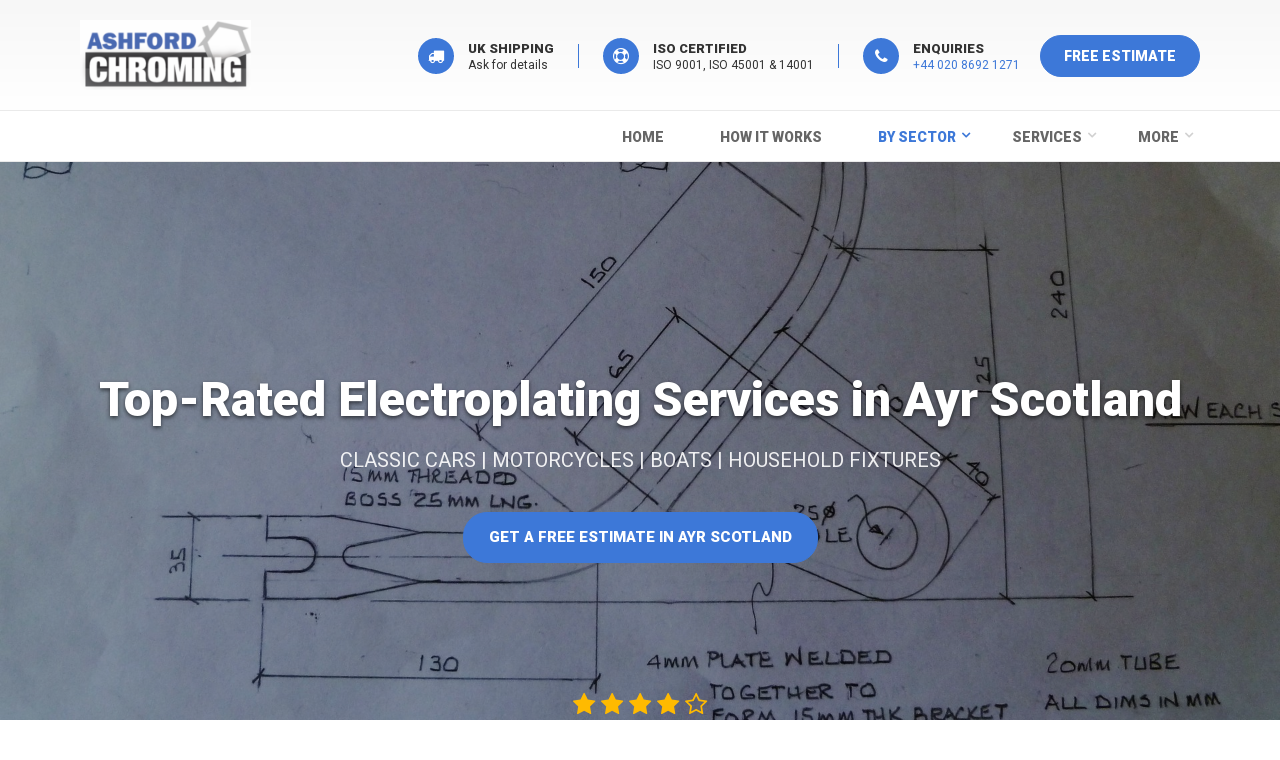

--- FILE ---
content_type: text/html; charset=UTF-8
request_url: https://www.ashfordchroming.com/area/electroplating/Ayr%20Scotland
body_size: 6592
content:
<!DOCTYPE html>
<html lang="en">

<head>
    <meta charset="utf-8">
    <meta name="language" content="en">
    <!-- Dynamic SEO content -->
    <title>Premium Electroplating Services in Ayr Scotland</title>
    <meta name="description" content="Expert Electroplating services in Ayr Scotland for cars, motorcycles, household fixtures, and more. Trusted for over 20 years. Get your free quote today! Call +44 20 8692 1271.">
    <meta name="keywords" content="Ayr Scotland Electroplating, Chrome Plating, Gold Plating, Nickel Plating, Car Parts, Motorcycle Parts, Household Fixtures, Luxury Restoration, Custom Plating Services">
    <meta name="author" content="Ashford Chroming by Douglas Metal Finishing Limited">
    <meta name="application-name" content="Ashford Chroming by Douglas Metal Finishing">
    <link rel="canonical" href="https://www.ashfordchroming.com/area/electroplating/Ayr%20Scotland">
    <!-- Twitter Card data -->
    <meta name="twitter:card" content="summary">
    <meta name="twitter:title" content="Ashford Chroming: Chrome Plating &amp; Restoration Services">
    <meta name="twitter:description" content="Discover Ashford Chroming&#39;s expert chrome plating and restoration services. Serving the UK, we specialize in chrome finishing for classic cars, motorcycles, and more.">
    <meta name="twitter:image" content="https://www.ashfordchroming.com/static/img/local/electroplating.jpg">
    <meta name="twitter:site" content="@ashfordchroming">
    <meta name="twitter:creator" content="Ashford Chroming by Douglas Metal Finishing Limited">
    <meta name="twitter:url" content="https://www.ashfordchroming.com/area/electroplating/Ayr%20Scotland">
    <meta name="twitter:domain" content="http://www.ashfordchroming.com">
    <!-- Open Graph data -->
    <meta property="og:type" content="article" />
    <meta property="og:title" content="Ashford Chroming: Chrome Plating &amp; Restoration" />
    <meta property="og:url" content="https://www.ashfordchroming.com/area/electroplating/Ayr%20Scotland" />
    <meta property="og:image" content="https://www.ashfordchroming.com/static/img/local/electroplating.jpg" />
    <meta property="og:description" content="Ashford Chroming offers premier chrome plating and restoration services in the UK. Specializing in classic cars, motorcycles, and more. Quality guaranteed." />
    <meta property="og:site_name" content="Ashford Chroming by Douglas Metal Finishing Limited" />
    <meta property="og:email" content="sales@ashfordchroming.com" />
    <!-- Additional includes -->
    
    <meta content="5hjS8AzmXbgh2XTNenfymuIJpdnjV6-CEsZHc3MP0js" name="google-site-verification" />
    <meta name="y_key" content="88b39553b2d6e0da">
    <meta name="msvalidate.01" content="8CE83B367B6C2AE5D16318B6D885B509" />
    <!-- Google Analytics -->
    <script type="5b6198da06f2b01a7cec1bce-text/javascript">
    var _gaq = _gaq || [];
    _gaq.push(['_setAccount', 'UA-16337734-1']);
    _gaq.push(['_trackPageview']);
    (function() {
        var ga = document.createElement('script');
        ga.type = 'text/javascript';
        ga.async = true;
        ga.src = ('https:' == document.location.protocol ? 'https://ssl' : 'http://www') + '.google-analytics.com/ga.js';
        var s = document.getElementsByTagName('script')[0];
        s.parentNode.insertBefore(ga, s);
    })();
    </script>
    <meta name="viewport" content="width=device-width, initial-scale=1.0">
    <link rel="shortcut icon" href="/images/favicon.ico">
    <!-- Bootstrap core CSS -->
    <link href="/static/bootstrap/css/bootstrap.css" rel="stylesheet">
    <!-- Font Awesome CSS -->
    <script src="https://use.fontawesome.com/de20555cc0.js" type="5b6198da06f2b01a7cec1bce-text/javascript"></script>
    <!-- Plugins -->
    <!--<link href="/static/plugins/magnific-popup/magnific-popup.css" rel="stylesheet">-->
    <link href="/static/css/animations.css" rel="stylesheet">
    <!--<link href="plugins/owl-carousel/owl.carousel.css" rel="stylesheet">-->
    <!-- iDea core CSS file -->
    <link href="/static/css/style-1.0.css" rel="stylesheet">
    <!-- Color Scheme (In order to change the color scheme, replace the red.css with the color scheme that you prefer)-->
    <link href="/static/css/skins/blue.css" rel="stylesheet">
    <!-- Custom css -->
    <link href="/static/css/custom-1-0.css" rel="stylesheet">
    <link href="/static/js/intl-input/css/intlTelInput.css" rel="stylesheet">
    <link rel="stylesheet" id="googleFonts-css" href="https://fonts.googleapis.com/css?family=Roboto:400,900&amp;display=swap" media="all">
    
</head>

<body>
    <div class="scrollToTop"><i class="fa fa-angle-up" aria-hidden="true"></i></div>
    <div class="page-wrapper">
        <!-- ================ -->
<header class="header fixed clearfix light-gray-bg hidden-xs">
    <div class="container">
        <div class="row">
            <div class="col-md-3">
                <!-- header-left start -->
                <!-- ================ -->
                <div class="header-left clearfix">
                    <!-- logo -->
                    <div class="logo">
                        <a href="/"><img id="logo" src="/static/img/logo.png" alt="Ashford Chroming logo."></a>
                    </div>
                </div>
                <!-- header-left end -->
            </div>
            <div class="col-md-9">
                <!-- header-right start -->
                <!-- ================ -->
                <div class="header-right clearfix hidden-xs hidden-sm">
                    <!-- main-navigation start -->
                    <!-- ================ -->
                    <div class="main-navigation animated">
                        <!-- navbar start -->
                        <!-- ================ -->
                        <nav class="navbar navbar-default" role="navigation">
                            <div class="container-fluid">
                                <a class="visible-lg pull-right btn btn-cta" href="/form">FREE ESTIMATE</a>
                                <div class="header-info-boxes">
                                    <div class="header-info-box">
                                        <i class="fa fa-truck custom"></i>
                                        <div class="info-box-title">UK Shipping</div>
                                        <p>Ask for details</p>
                                    </div><!-- End .header-info-box -->
                                    <div class="header-info-box">
                                        <i class="fa fa-support custom"></i>
                                        <div class="info-box-title">ISO Certified</div>
                                        <p>ISO 9001, ISO 45001 & 14001</p>
                                    </div><!-- End .header-info-box -->
                                    <a class="header-info-box" href="/contact">
                                        <i class="fa fa-phone custom"></i>
                                        <div class="info-box-title">ENQUIRIES</div>
                                        <p>+44 020 8692 1271</p>
                                    </a>
                                    <!-- End .header-info-box -->
                                </div>
                            </div>
                        </nav>
                        <!-- navbar end -->
                    </div>
                    <!-- main-navigation end -->
                </div>
                <!-- header-right end -->
            </div>
        </div>
    </div>
</header>
<!-- header end -->
<header class="header header-sm clearfix">
    <div class="container">
        <div class="row">
            <div class="col-md-3">
            </div>
            <div class="col-md-9">
                <!-- header-right start -->
                <!-- ================ -->
                <div class="header-right clearfix">
                    <!-- main-navigation start -->
                    <!-- ================ -->
                    <div class="main-navigation animated">
                        <!-- navbar start -->
                        <!-- ================ -->
                        <nav class="navbar navbar-default" role="navigation">
                            <div class="container-fluid container-fluid-no-xs">
                                <!-- header-left start -->
                                <!-- ================ -->
                                <div class="pull-left clearfix visible-xs">
                                    <!-- logo -->
                                    <div class="logo">
                                        <a href="/"><img id="logo-min" style="height:48px;margin:0" src="/static/img/logo.png" alt="Ashford Chroming logo."></a>
                                    </div>
                                </div>
                                <!-- Toggle get grouped for better mobile display -->
                                <div class="navbar-header">
                                    <button type="button" class="navbar-toggle" data-toggle="collapse" data-target="#navbar-collapse-1">
                                        <span class="sr-only">Toggle navigation</span>
                                        <span class="icon-bar"></span>
                                        <span class="icon-bar"></span>
                                        <span class="icon-bar"></span>
                                    </button>
                                </div>
                                <!-- Collect the nav links, forms, and other content for toggling -->
                                <div class="collapse navbar-collapse" id="navbar-collapse-1">
                                    <ul class="nav navbar-nav navbar-right">
                                        <li class=""><a href="/">Home</a></li>
                                        <li class=""><a href="/how-it-works">How it works</a></li>
                                        <!-- mega-menu sectors -->
                                        <li class="dropdown active mega-menu">
                                            <a href="#" class="dropdown-toggle" data-toggle="dropdown">By Sector</a>
                                            <ul class="dropdown-menu">
                                                <li>
                                                    <div class="row">
                                                        <div class="col-sm-4">
                                                            <ul class="menu">
                                                                <li><a href="/automotive-chrome-plating"><i class="fa fa-angle-right" aria-hidden="true"></i>Cars</a></li>
                                                                <li><a href="/motorcycle-chrome-plating"><i class="fa fa-angle-right" aria-hidden="true"></i>Motorcycle</a></li>
                                                                <li><a href="/scooter-chroming-service"><i class="fa fa-angle-right" aria-hidden="true"></i>Scooter</a></li>
                                                                <li><a href="/bicycle-chrome-plating-service"><i class="fa fa-angle-right" aria-hidden="true"></i>Bicycle</a></li>
                                                                <li><a href="/marine-boat-chroming-service"><i class="fa fa-angle-right" aria-hidden="true"></i>Boat and Marine</a></li>
                                                                <li><a href="/aircraft-chrome-plating"><i class="fa fa-angle-right" aria-hidden="true"></i>Aircraft and Aviation</a></li>
                                                            </ul>
                                                        </div>
                                                        <div class="col-sm-4">
                                                            <ul class="menu">
                                                                <!--<li><a href="/chrome-plating-household-fittings"><i class="fa fa-angle-right" aria-hidden="true"></i>Household</a></li>-->
                                                                <li><a href="/tap-restoration-service"><i class="fa fa-angle-right" aria-hidden="true"></i>Taps, kitchen, shower and bathware</a></li>
                                                                <li><a href="/refurbish-door-handle-furniture"><i class="fa fa-angle-right" aria-hidden="true"></i>Door furniture and handles</a></li>
                                                                <li><a href="/antiques-restoration"><i class="fa fa-angle-right" aria-hidden="true"></i>Antiques, collectables and memoribilla</a></li>
                                                                <li><a href="/musical-instrument-chroming-service"><i class="fa fa-angle-right" aria-hidden="true"></i>Musical instruments</a></li>
                                                            </ul>
                                                        </div>
                                                        <div class="col-sm-4">
                                                            <ul class="menu">
                                                                <li><a href="/chrome-plating-bumpers"><i class="fa fa-angle-right" aria-hidden="true"></i>Rechroming car bumpers</a></li>
                                                            </ul>
                                                        </div>
                                                    </div>
                                                </li>
                                            </ul>
                                        </li>
                                        <!-- mega-menu services -->
                                        <li class="dropdown mega-menu">
                                            <a href="#" class="dropdown-toggle" data-toggle="dropdown">Services</a>
                                            <ul class="dropdown-menu">
                                                <li>
                                                    <h4>Our quality finishes</h4>
                                                    <div class="row">
                                                        <div class="col-sm-4">
                                                            <div class="divider"></div>
                                                            <ul class="menu">
                                                                <li><a href="/chroming"><i class="fa fa-angle-right" aria-hidden="true"></i>Chroming</a></li>
                                                                <li><a href="/chrome-plating"><i class="fa fa-angle-right" aria-hidden="true"></i>Chrome Plating</a></li>
                                                                <li><a href="/rechroming"><i class="fa fa-angle-right" aria-hidden="true"></i>Rechroming</a></li>
                                                                <li><a href="/dechroming"><i class="fa fa-angle-right" aria-hidden="true"></i>Chrome Removal</a></li>
                                                            </ul>
                                                        </div>
                                                        <div class="col-sm-4">
                                                            <div class="divider"></div>
                                                            <ul class="menu">
                                                                <li><a href="/gold-plating"><i class="fa fa-angle-right" aria-hidden="true"></i>Gold Plating</a></li>
                                                                <li><a href="/nickel-plating"><i class="fa fa-angle-right" aria-hidden="true"></i>Nickel Plating</a></li>
                                                            </ul>
                                                        </div>
                                                        <div class="col-sm-4">
                                                            <div class="divider"></div>
                                                            <ul class="menu">
                                                                <li><a href="/headlamp-reflector-re-silvering-restoration"><i class="fa fa-angle-right" aria-hidden="true"></i>Headlamp Reflector Restoration</a></li>
                                                                <li><a href="/metal-polishing"><i class="fa fa-angle-right" aria-hidden="true"></i>Metal Polishing</a></li>
                                                                <li><a href="/shot-blasting"><i class="fa fa-angle-right" aria-hidden="true"></i>Shotblasting</a></li>
                                                            </ul>
                                                        </div>
                                                    </div>
                                                </li>
                                            </ul>
                                        </li>
                                        <!-- mega-menu help -->
                                        <li class="dropdown">
                                            <a href="#" class="dropdown-toggle" data-toggle="dropdown">More</a>
                                            <ul class="dropdown-menu">
                                                <li><a href="/form"><b>FREE ESTIMATE REQUEST</b></a></li>
                                                <li><a href="/get-chroming-prices">Pricing</a></li>
                                                <li><a href="/chroming-freqently-asked-questions">FAQ</a></li>
                                                <li><a href="/about">About</a></li>
                                                <li><a href="/ashford-chroming-reviews">Reviews</a></li>
                                                <li><a href="/contact">Contact</a></li>
                                                <li><a href="http://support.ashfordchroming.com" target="_blank">Support Center</a></li>
                                            </ul>
                                        </li>
                                    </ul>
                                </div>
                            </div>
                        </nav>
                        <!-- navbar end -->
                    </div>
                    <!-- main-navigation end -->
                </div>
                <!-- header-right end -->
            </div>
        </div>
    </div>
</header>
        
<div class="banner">
    <div class="fixed-image section dark-translucent-bg" style="background-image:url('/static/img/local/electroplating.jpg');height: 64vh;">
        <div class="container text-center fh">
            <div class="v-bottom text-center">
                <div class="starrr" data-rating="4">
                    <i class="fa fa-star"></i>
                    <i class="fa fa-star"></i>
                    <i class="fa fa-star"></i>
                    <i class="fa fa-star"></i>
                    <i class="fa fa-star-o"></i>
                </div>
                <h5 class="text-center text-light mb-0">Rated 4/5 by over 150 customers in Ayr Scotland</h5>
            </div>
            <div class="v-center">
                <h1 class="cta-title text-shadow mb-20">Top-Rated Electroplating Services in Ayr Scotland</h1>
                <h5 class="cta-sub-title">CLASSIC CARS | MOTORCYCLES | BOATS | HOUSEHOLD FIXTURES</h5>
                <div class="space-top"></div>
                <div>
                    <a class="animated bounce btn btn-cta-primary" href="/form?location=Ayr%20Scotland">Get a Free Estimate in Ayr Scotland</a>
                </div>
            </div>
        </div>
    </div>
</div>

        
<div class="content">
    <div class="section big-section clearfix">
        <div class="container">
            <h2 class="text-center mt-0 ">Expert Electroplating Services in Ayr Scotland for Over 20 Years</h2>
            <p class="mb-40 text-center">At Ashford Chroming, we’ve been proudly serving the Ayr Scotland area for over 20 years, offering top-quality electroplating services for car enthusiasts, motorcycle clubs, and homeowners. Whether you’re in the heart of Ayr Scotland or the surrounding areas, our premium electroplating services are just a phone call away. Now under new management, we are ISO Certified and equipped with a state-of-the-art workshop to handle all your electroplating needs.</p>
            <div class="row">
                <div class="col-md-3 col-sm-6">
                    <div class="service service-box service-border">
                        <i class="fa fa-truck icon-bg"></i>
                        <h4 class="service-title">LOCAL COLLECTION</h4>
                    </div><!-- End .service -->
                </div><!-- End .col-md-3 -->
                <div class="col-md-3 col-sm-6">
                    <div class="service service-box service-border">
                        <i class="fa fa-arrows-alt icon-bg"></i>
                        <h4 class="service-title">NO JOB TOO SMALL</h4>
                    </div><!-- End .service -->
                </div><!-- End .col-md-3 -->
                <div class="clearfix visible-sm"></div><!-- End .clearfix -->
                <div class="col-md-3 col-sm-6">
                    <div class="service service-box service-border">
                        <i class="fa fa-wrench icon-bg"></i>
                        <h4 class="service-title">ISO CERTIFIED</h4>
                    </div><!-- End .service -->
                </div><!-- End .col-md-3 -->
                <div class="col-md-3 col-sm-6">
                    <div class="service service-box service-border">
                        <i class="fa fa-star icon-bg"></i>
                        <h4 class="service-title">EXPRESS SERVICE</h4>
                    </div><!-- End .service -->
                </div><!-- End .col-md-3 -->
            </div>
        </div>
    </div>
    <div class="section big-section container clearfix text-center">
        <h2 id="image-boxes" class="mt-0 text-light mb-40">Ashford Chroming Offers a Range of Finishes Perfect for Electroplating Your Parts</h2>
        <div class="space-bottom"></div>
        <div class="row grid-space-20 mb-40">
            <div class="col-sm-4">
                <div class="image-box object-non-visible animated object-visible fadeInLeft" data-animation-effect="fadeInLeft" data-effect-delay="300">
                    <div class="overlay-container">
                        <img src="/static/img/electroplating/chrome-plating.jpg" alt="Photo of electroplated car part in chrome by Ashford Chroming">
                        <a href="/chrome-plating" class="overlay small overlay-dark">
                            <i class="fa fa-link"></i>
                            <span>Chrome plating has been a popular choice for automotive parts, bathroom fixtures, and door furniture since the 1960s and 70s. We offer both rechroming of old items and chrome plating of new parts.</span>
                        </a>
                    </div>
                    <a href="/chrome-plating" class="btn btn-warning btn btn-block">Chrome Plating</a>
                </div>
            </div>
            <div class="col-sm-4">
                <div class="image-box object-non-visible animated object-visible fadeInLeft" data-animation-effect="fadeInLeft" data-effect-delay="200">
                    <div class="overlay-container">
                        <img src="/static/img/electroplating/gold-plating.jpg" alt="Photo of electroplated tap faucet in gold plate by Ashford Chroming">
                        <a href="/gold-plating" class="overlay small overlay-dark">
                            <i class="fa fa-link"></i>
                            <span>Gold plating offers a luxurious finish for various parts. Choose from Incalux, 24 Carat, or Antique Gold finishes, available in brushed, sateen, or polished styles.</span>
                        </a>
                    </div>
                    <a href="/gold-plating" class="btn btn-warning btn btn-block">Gold Plating</a>
                </div>
            </div>
            <div class="col-sm-4">
                <div class="image-box object-non-visible animated object-visible fadeInLeft" data-animation-effect="fadeInLeft" data-effect-delay="100">
                    <div class="overlay-container">
                        <img src="/static/img/electroplating/nickel-plating.jpg" alt="Photo of electroplated door fittings and locks in nickel plate by Ashford Chroming">
                        <a href="/nickel-plating" class="overlay small overlay-dark">
                            <i class="fa fa-link"></i>
                            <span>Nickel plating provides a warm, soft finish that is perfect for pre-war vehicles, bathroom fixtures, and door furniture. Available in polished, brushed, or sateen finishes.</span>
                        </a>
                    </div>
                    <a href="/nickel-plating" class="btn btn-warning btn btn-block">Nickel Plating</a>
                </div>
            </div>
        </div>
        <a target="_blank" href="/restoration-services" class="btn btn-cta-outline">Show more services</a>
    </div>
    <div class="section big-section blue-bg text-inverse clearfix">
    <div class="container">
        <div class="call-to-action">
            <h2 class="mt-0 text-center">Have Questions? Need Help or Advice on Your Restoration Project?</h2>
            <p class="mb-40 text-center fs-18">Whether you're restoring a classic car, motorcycle, or household fixture, our experts are here to assist you. For personalized support and expert advice, call us at +44 20 8692 1271.</p>
            <a target="_blank" href="http://support.ashfordchroming.com" class="btn btn-cta-outline">HELP CENTER</a>
        </div>
    </div>
</div>
</div>

        <!-- section end -->
<!-- footer start (Add "light" class to #footer in order to enable light footer) -->
<!-- ================ -->
<footer id="footer" class="light">
    <!-- .footer start -->
    <!-- ================ -->
    <div class="footer">
        <div class="container">
            <div class="row">
                <div class="col-md-8">
                    <div class="footer-content">
                        <div class="logo-footer"><img id="logo-footer" src="/static/img/logo.png" alt="Ashford Chroming"></div>
                        <div class="row">
                            <div class="col-xs-12">
                                <p>Ashford Chroming, established in 2002, has long been a trusted name in chrome restoration across the UK and Europe. In January 2022, Ashford Chroming became part of Douglas Metal Finishing Limited, a leader in chrome plating and metal finishing. Now, all work is expertly handled in-house by Douglas Metal Finishing, continuing the Ashford Chroming legacy with enhanced capabilities and the same commitment to quality. Our commitment to quality is certified by ISO 900, ISO 45001, ISO 14001 standards.</p>
                                <ul class="list-icons">
                                    <li>Unit 27,<br>Mulberry Court,</br>Bourne Industrial Park,<br>Bourne Rd,<br>Dartford DA1 4BF.<br>United Kingdom.</li>
                                    <li><i class="fa fa-phone pr-10"></i><b>+44 020 8692 1271</b></li>
                                    <li><i class="fa fa-envelope-o pr-10"></i><a href="/cdn-cgi/l/email-protection" class="__cf_email__" data-cfemail="a7d4c6cbc2d4e7c6d4cfc1c8d5c3c4cfd5c8cacec9c089c4c8ca">[email&#160;protected]</a></li>
                                </ul>
                                <ul class="social-links circle">
                                    <li class="googleplus"><a target="_blank" href="https://g.co/kgs/EFYqFuU"><i class="fa fa-google-plus"></i></a></li>
                                    <li class="instagram"><a target="_blank" href="https://www.instagram.com/douglasmetalfinishingltd/?hl=en"><i class="fa fa-instagram"></i></a></li>
                                    <li class="facebook"><a target="_blank" href="https://www.facebook.com/classicCarChroming"><i class="fa fa-facebook"></i></a></li>
                                </ul>
                            </div>
                        </div>
                        <a href="/about" class="link"><span>Read More</span></a>
                    </div>
                </div>
                <div class="space-bottom hidden-lg hidden-xs"></div>
                <div class="col-sm-4">
                    <div class="footer-content">
                        <h2>Links</h2>
                        <nav>
                            <ul class="nav nav-pills nav-stacked">
                                <li><a href="/form"><b>FREE ESTIMATE REQUEST</b></a></li>
                                <li><a href="/">Home</a></li>
                                <li><a href="/electroplating">Electroplating</a></li>
                                <li><a href="/restoration-services">Restoration services</a></li>
                                <li><a href="/get-chroming-prices">Pricing</a></li>
                                <li><a href="/chroming-freqently-asked-questions">FAQ</a></li>
                                <li><a href="/ashford-chroming-reviews">Reviews</a></li>
                                <li><a href="/about">About</a></li>
                                <li><a href="/contact">Contact</a></li>
                                <li><a href="http://support.ashfordchroming.com" target="_blank">Support Center</a></li>
                            </ul>
                        </nav>
                    </div>
                </div>
            </div>
            <div class="space-bottom hidden-lg hidden-xs"></div>
        </div>
    </div>
    <!-- .footer end -->
    <!-- .subfooter start -->
    <!-- ================ -->
    <div class="subfooter">
        <div class="container">
            <div class="row">
                <div class="col-md-6">
                    <p>Copyright © 2024-2008 Ashford Chroming. All rights reserved.</p>
                </div>
                <div class="col-md-6">
                    <nav class="navbar navbar-default" role="navigation">
                        <!-- Toggle get grouped for better mobile display -->
                        <div class="navbar-header">
                            <button type="button" class="navbar-toggle" data-toggle="collapse" data-target="#navbar-collapse-2">
                                <span class="sr-only">Toggle navigation</span>
                                <span class="icon-bar"></span>
                                <span class="icon-bar"></span>
                                <span class="icon-bar"></span>
                            </button>
                        </div>
                        <div class="collapse navbar-collapse" id="navbar-collapse-2">
                            <ul class="nav navbar-nav">
                                <li><a href="/">Home</a></li>
                                <li><a href="/about">About</a></li>
                                <li><a href="/contact">Contact</a></li>
                                <li><a href="/terms">Terms</a></li>
                            </ul>
                        </div>
                    </nav>
                </div>
            </div>
        </div>
    </div>
    <!-- .subfooter end -->
    <!-- .subfooter start -->
    <!-- ================ -->
    <div class="subfooter text-bold">
        <div class="container">
            <div class="row">
                <div class="col-md-6">
                    <p>Top cities</p>
                </div>
                <div class="col-md-6">
                    <nav class="navbar navbar-default" role="navigation">
                        <ul class="nav navbar-nav">
                            <li><a href="/area/chrome-plating/london">London</a></li>
                            <li><a href="/area/chrome-plating/manchester">Manchester</a></li>
                            <li><a href="/area/chrome-plating/liverpool">Liverpool</a></li>
                            <li><a href="/area/chrome-plating/leeds">Leeds</a></li>
                            <li><a href="/area/chrome-plating/ireland">Ireland</a></li>
                            <li><a href="/area/chrome-plating/wales">Wales</a></li>
                            <li><a href="/area/chrome-plating/scotland">Scotland</a></li>
                        </ul>
                    </nav>
                </div>
            </div>
        </div>
    </div>
    <!-- .subfooter end -->
</footer>
    </div>
    <script data-cfasync="false" src="/cdn-cgi/scripts/5c5dd728/cloudflare-static/email-decode.min.js"></script><script type="5b6198da06f2b01a7cec1bce-text/javascript" src="/static/plugins/jquery.js"></script>
    <script src="/static/js/intl-input/js/intlTelInput.js" type="5b6198da06f2b01a7cec1bce-text/javascript"></script>
    <script class="iti-load-utils" async="" src="/static/js/intl-input/js/utils.js" type="5b6198da06f2b01a7cec1bce-text/javascript"></script>'%}
    <script type="5b6198da06f2b01a7cec1bce-text/javascript" src="/static/bootstrap/js/bootstrap.min.js"></script>
    <script type="5b6198da06f2b01a7cec1bce-text/javascript" src="/static/plugins/modernizr.js"></script>
    <script type="5b6198da06f2b01a7cec1bce-text/javascript" src="/static/plugins/isotope/isotope.pkgd.min.js"></script>
    <script type="5b6198da06f2b01a7cec1bce-text/javascript" src="/static/plugins/magnific-popup/jquery.magnific-popup.min.js"></script>
    <script type="5b6198da06f2b01a7cec1bce-text/javascript" src="/static/plugins/jquery.appear.js"></script>
    <script src="https://vigorous-wright-66f6cc.netlify.app/cdn/js/filestack.js" type="5b6198da06f2b01a7cec1bce-text/javascript"></script>
    <script src="/static/plugins/jquery.parallax-1.1.3.js" type="5b6198da06f2b01a7cec1bce-text/javascript"></script>
    <script type="5b6198da06f2b01a7cec1bce-text/javascript" src="/static/js/form.js"></script>
    <script type="5b6198da06f2b01a7cec1bce-text/javascript" src="/static/js/template.js"></script>
    <script type="5b6198da06f2b01a7cec1bce-text/javascript" src="/static/js/custom.js"></script>
    
<script src="/cdn-cgi/scripts/7d0fa10a/cloudflare-static/rocket-loader.min.js" data-cf-settings="5b6198da06f2b01a7cec1bce-|49" defer></script><script defer src="https://static.cloudflareinsights.com/beacon.min.js/vcd15cbe7772f49c399c6a5babf22c1241717689176015" integrity="sha512-ZpsOmlRQV6y907TI0dKBHq9Md29nnaEIPlkf84rnaERnq6zvWvPUqr2ft8M1aS28oN72PdrCzSjY4U6VaAw1EQ==" data-cf-beacon='{"version":"2024.11.0","token":"b7459cbe8d0c49be81d692602198edc0","server_timing":{"name":{"cfCacheStatus":true,"cfEdge":true,"cfExtPri":true,"cfL4":true,"cfOrigin":true,"cfSpeedBrain":true},"location_startswith":null}}' crossorigin="anonymous"></script>
</body>

</html>

--- FILE ---
content_type: text/css; charset=UTF-8
request_url: https://www.ashfordchroming.com/static/css/skins/blue.css
body_size: 1889
content:
/*
Theme Name: iDea - Clean & Powerful Bootstrap Theme
Author: HtmlCoder
Author URI: http://www.htmlcoder.me
Author e-mail: htmlcoder.me@gmail.com
Version: 1.0.0 
Created: September 2014
License URI: http://wrapbootstrap.com
File Description: Blue Skin
*/

/* 1 Typography
----------------------------------------------------------------------------- */
a, .text-default {
	color: #3d78d8;
}
a:hover {
	color: #2c5fb3;
}
mark,
.mark {
	background-color: #3d78d8;
	color: #ffffff;
}
.table > thead > tr > th {
	border-bottom: 1px solid #3d78d8;
	background-color: #3d78d8;
	color: #fff;
}
.table-bordered {
	border-color: #3d78d8;
}

/* 2 Layout
----------------------------------------------------------------------------- */
.default-bg {
	background-color: #3d78d8;
	color: #ffffff;
}

/* Backgrounds
---------------------------------- */
.default-translucent-bg:after {
	background-color: rgba(61,120,216,0.7);
}

/* 3 Pages
----------------------------------------------------------------------------- */
.blogpost .post-info {
	background-color: #3d78d8;
	color: #fff;
}
.blogpost .side .social-links li a {
	background-color: transparent;
	border-color: transparent;
	color: #3d78d8;
}
.blogpost ul.links li a:hover {
	color: #3d78d8;
}

/* timeline layout */
.timeline-date-label {
	color: #3d78d8;
}
@media (min-width:768px) {
	.timeline .timeline-item:before {
		background-color: #fff;
		border: 1px solid #3d78d8;
	}
}

/* 4 Template Components
----------------------------------------------------------------------------- */
/* Buttons
---------------------------------- */
/* Gray Buttons */
.btn-gray:hover,
.btn-gray:focus,
.btn-gray:active,
.btn-gray.active,
.open .dropdown-toggle.btn-gray {
	color: #ffffff;
	background-color: #3d78d8;
	border-color: #3d78d8;
}

/* Light Gray Buttons */
.btn-light-gray:hover,
.btn-light-gray:focus,
.btn-light-gray:active,
.btn-light-gray.active,
.open .dropdown-toggle.btn-light-gray {
	color: #ffffff;
	background-color: #3d78d8;
	border-color: #3d78d8;
}

/* Default Buttons */
.btn-default {
	background-color: #3d78d8;
	color: #fff !important;
	border-color: #2c5fb3;
}
.btn-default:hover,
.btn-default:focus,
.btn-default:active,
.btn-default.active,
.open .dropdown-toggle.btn-default {
	color: #fff !important;
	background-color: #2c5fb3;
	border-color: #2c5fb3;
}
.btn-default.disabled,
.btn-default[disabled],
fieldset[disabled] .btn-default {
	background-color: #2c5fb3;
	border-color: #2c5fb3;
}

/* Button with transparent bg
---------------------------------- */
.btn-white {
	background-color: transparent;
	color: #2c5fb3;
	border: 1px solid #3d78d8;
}
.btn-white:hover,
.btn-white:focus,
.btn-white:active,
.btn-white.active,
.open .dropdown-toggle.btn-white {
	color: #fff;
	background-color: #2c5fb3;
	border-color: #2c5fb3;
}

/* Forms
---------------------------------- */
.default-bg .form-control {
	border-color: #3d78d8;
	background-color: rgba(0, 0, 0, 0.2);
	-webkit-box-shadow: inset 0 2px 3px rgba(0, 0, 0, .35);
	box-shadow: inset 0 2px 3px rgba(0, 0, 0, .35);
	color: #ffffff;
}
.default-bg .form-control:focus {
	border-color: #3d78d8;
	background-color: rgba(0, 0, 0, 0.25);
}
.default-bg .input-group-addon {
	background-color: #2c5fb3;
	border-color: #3d78d8;
	color: #fff;
}

/* Pager
---------------------------------- */
ul.pagination li > a:hover {
	background-color: transparent;
	color: #ffffff;
	background-color: #3d78d8;
	border-color: #3d78d8;
}
ul.pagination li.active a,
.pagination > .active > a:hover,
.pagination > .active > a:focus {
	color: #ffffff;
	background-color: #3d78d8;
	border-color: #3d78d8;
}

/* Tabs
---------------------------------- */
.nav-tabs > li.active > a:after {
	background-color: #3d78d8;
}
.tab-content:after {
	background-color: #3d78d8;
}
@media (max-width:480px) {
	.nav-tabs > li > a:hover:after {
		background-color: #3d78d8;
	}
}

/* Horizontal tabs version 2 */
.tabs-style-2 .nav-tabs {
	border-bottom: 1px solid #3d78d8;
}
.tabs-style-2 .nav-tabs > li.active > a,
.tabs-style-2 .nav-tabs > li.active > a:hover,
.tabs-style-2 .nav-tabs > li.active > a:focus,
.tabs-style-2 .nav-tabs > li > a:hover {
	border: 1px solid #3d78d8;
	background-color: #3d78d8;
	color: #fff;
}

/* vertical tabs */
.vertical .nav-tabs > li > a:hover:after {
	background-color: #3d78d8;
}

/* Nav pills
---------------------------------- */
.nav-pills > li.active > a,
.nav-pills > li.active > a:hover,
.nav-pills > li.active > a:focus,
.nav-pills > li > a:hover,
.nav-pills > li > a:focus {
	border: 1px solid #f3f3f3;
	color: #3d78d8;
	background-color: #fafafa;
}
.nav-pills > li.active > a:after {
	color: #3d78d8;
}
.nav-pills > li.active > a:hover:after,
.nav-pills > li.active > a:focus:after,
.nav-pills > li > a:hover:after,
.nav-pills > li > a:focus:after {
	color: #3d78d8;
}
.light .footer-content .nav-pills > li.active > a:hover,
.light .footer-content .nav-pills > li > a:hover {
	color: #2c5fb3;
}

/* Collapse
---------------------------------- */
.panel-heading a {
	background-color: #3d78d8;
	color: #ffffff;
}
.panel-heading a:hover,
.panel-transparent .panel-heading a:hover {
	background-color: #3d78d8;
	color: #ffffff;
}

/* Progress bars
---------------------------------- */
.progress-bar-default {
	background-color: #3d78d8;
}

/* Modals
---------------------------------- */
.modal-content .modal-header {
	background-color: #3d78d8;
}

/* Images and Images overlay
---------------------------------- */
.overlay a {
	color: #3d78d8;
	background-color: #ffffff;
}
.overlay-links a + a {
	color: #ffffff;
	background-color: #3d78d8;
}
a.overlay i {
	color: #3d78d8;
}

/* 5 Navigations
----------------------------------------------------------------------------- */
/* first level active menu items on hover/focus */
.navbar-default .navbar-nav > .active > a,
.navbar-default .navbar-nav > .active > a:focus {
	color: #3d78d8;
	background-color: transparent;
}

.main-navigation .navbar-nav > .open > a, 
.main-navigation .navbar-nav > .open > a:hover, 
.main-navigation .navbar-nav > .open > a:focus { 
	color: #666666; 
	background-color: #fafafa; 
}

/* second level menu items on focus/hover and when opened */
.dropdown-menu > li > a:hover,
.dropdown-menu > li > a:focus,
.nav .open > a,
.nav .open > a:hover,
.nav .open > a:focus,
.dropdown-menu > .active > a,
.dropdown-menu > .active > a:hover,
.dropdown-menu > .active > a:focus,
.dropdown-menu .menu > .active > a,
.dropdown-menu .menu > .active > a:hover,
.dropdown-menu .menu > .active > a:focus {
	background-color: #ffffff;
	color: #3d78d8;
	border-color: #f1f1f1;
}

/* mega menu menu items on focus/hover and when opened */
.mega-menu .menu > li > a:hover,
.mega-menu .menu > li > a:focus {
	background-color: #ffffff;
	color: #3d78d8;
	border-color: #f1f1f1;
}

/* arrows for parent menu items */
.navbar-default .navbar-nav > .active.dropdown > a:before {
	color: #3d78d8;
}
.navbar-default .navbar-nav > .dropdown.open > a:before { 
	color: #e5e5e5; 
}
.dropdown .dropdown.open>a:before {
	color: #3d78d8;
}

/* mobile menu toggle button on hover/focus */
.navbar-default .navbar-toggle:hover,
.navbar-default .navbar-toggle:focus {
	background-color: #fafafa;
	border-color: #3d78d8;
}
.navbar-default .navbar-toggle:hover .icon-bar,
.navbar-default .navbar-toggle:focus .icon-bar {
	background-color: #3d78d8;
}
@media (max-width:767px) {
	.navbar-default .navbar-nav .open .dropdown-menu > .active > a, 
	.navbar-default .navbar-nav .open .dropdown-menu > .active > a:hover, 
	.navbar-default .navbar-nav .open .dropdown-menu > .active > a:focus { 
		color: #3d78d8; 
		background-color: transparent; 
	}
	
	/* first level items hover and focus states */
	.navbar-default .navbar-nav > li > a:hover,
	.navbar-default .navbar-nav > li > a:focus,
	.navbar-default .navbar-nav > .active > a:hover,
	.navbar-default .navbar-nav > .active > a:focus {
		color: #3d78d8;
		background-color: #fff;
	}
	
	/* second level items on hover/focus */
	.navbar-default .navbar-nav .open .dropdown-menu > li > a:hover,
	.navbar-default .navbar-nav .open .dropdown-menu > li > a:focus {
		color: #3d78d8;
	}
}

/* Subfooter navigation
---------------------------------- */
.subfooter .navbar-default .nav > li > a:hover,
.subfooter .navbar-default .nav > .active > a:hover,
.subfooter .navbar-default .nav > .active > a:focus {
	background-color: transparent;
	color: #3d78d8;
}

/* 6 Blocks/Widgets
----------------------------------------------------------------------------- */
/* Boxes
---------------------------------- */
.box.gray-bg:hover {
	color: #3d78d8;
}
.box.default-bg:hover {
	background-color: #fff;
	border: 1px solid #3d78d8;
}
.box.default-bg:hover * {
	color: #3d78d8;
}
.box-style-1:not(.team-member):hover i {
	color: #3d78d8;
}
.box-style-1.default-bg:hover i, 
.box-style-1.dark-bg:hover i {
	color: inherit;
}
.box-style-2:hover .default-bg {
	background-color: #fff;
	border: 1px solid #3d78d8;
}
.box-style-2:hover .default-bg * {
	color: #3d78d8;
}
.box-style-2:hover .white-bg * {
	color: #3d78d8;
}
.box-style-3:hover .default-bg {
	background-color: #fff;
	border: 1px solid #3d78d8;
}
.box-style-3:hover .default-bg * {
	color: #3d78d8;
}
.box-style-3:hover .white-bg * {
	color: #3d78d8;
}

/* Tags cloud block
---------------------------------- */
.tag a:hover {
	color: #ffffff;
	background-color: #3d78d8;
	border-color: #3d78d8;
}

/* Social icons block
---------------------------------- */
.social-links li a {
	background: #3d78d8;
	border: 1px solid #3d78d8;
	color: #fff;
}
.social-links li a:hover {
	background-color: transparent;
	border-color: #2c5fb3;
	color: #2c5fb3;
}
.social-links .dropdown.open>button>i:before {
	content: "\f00d";
	color: #3d78d8;
}
.header-top .social-links li a:hover {
	color: #2c5fb3;
}

/* search and login
---------------------------------- */
.header-top-dropdown .dropdown.open>button,
.header-top-dropdown .dropdown>button:hover {

	color: #3d78d8;
}

/* Pricing tables
---------------------------------- */
.plan .popover-title {
	background-color: #3d78d8;
	color: #ffffff;
}
.gray .plan .header h3 {
	color: #3d78d8;
}
.white .plan .header {
	color: #fff;
	background: #3d78d8;
}
.stripped .header {
	background: #3d78d8;
	-webkit-box-shadow: 0px 0px 60px #2c5fb3 inset;
	-moz-box-shadow: 0px 0px 60px #2c5fb3 inset;
	box-shadow: 0px 0px 60px #2c5fb3 inset;
	color: #fff;
}

/* 7 Main Slideshow
----------------------------------------------------------------------------- */
/* Slider Revolution captions */
.default_bg {
	background-color: #3d78d8;
	color: #fff;
}

/* Revolution Nav Controls */
.tparrows.round:hover {
	color: #ffffff;
	background-color: #3d78d8;
}
.tp-bullets.simplebullets.round .bullet:hover,
.tp-bullets.simplebullets.round .bullet.selected {
	background-color: #3d78d8;
}
.tp-bannertimer {
	background-color: rgba(61,120,216,0.7);
}

/* 8 Owl carousel
----------------------------------------------------------------------------- */
.owl-prev {
	background-color: #3d78d8;
	color: #f1f1f1;
}
.owl-next {
	background-color: #f1f1f1;
	color: #3d78d8;
}
.content-slider-with-controls .owl-buttons div,
.content-slider-with-controls-autoplay .owl-buttons div {
	background-color: #3d78d8;
	color: #f1f1f1;
}
.content-slider-with-controls .owl-prev:hover,
.content-slider-with-controls .owl-next:hover,
.content-slider-with-controls-autoplay .owl-prev:hover,
.content-slider-with-controls-autoplay .owl-next:hover {
	background-color: #f1f1f1;
	color: #3d78d8;
}
.owl-controls .owl-page.active span,
.owl-controls.clickable .owl-page:hover span {
	background: #3d78d8;
}

--- FILE ---
content_type: text/css; charset=UTF-8
request_url: https://www.ashfordchroming.com/static/css/custom-1-0.css
body_size: 4775
content:
/*
Theme Name: iDea - Clean & Powerful Bootstrap Theme
Author: HtmlCoder
Author URI: http://www.htmlcoder.me
Author e-mail: htmlcoder.me@gmail.com
Version: 1.0.0 
Created: August 2014
License URI: http://wrapbootstrap.com
File Description: Place here your custom CSS styles
*/

body {
    font-size: 16px;
    line-height: 1.5;
    font-family: "Roboto", -apple-system, BlinkMacSystemFont, avenir next, avenir, segoe ui, helvetica neue, helvetica, Ubuntu, roboto, noto, arial, sans-serif;
    color: #333;
}


img.img-max-30 {
    max-width: 30vw;
    width: 100%;
    display: inline;
}


.container {
    padding-right: 25px;
    padding-left: 25px;
}

.navbar-toggle {
    background-color: black !important;
    border-color: black !important;
}

.navbar-default .navbar-toggle .icon-bar {
    background-color: white !important;
}


@media (max-width: 767px) {
    .text-xs-left {
        text-align: left;
    }

    .text-xs-center {
        text-align: center;
    }

    .text-xs-right {
        text-align: right;
    }

    .text-xs-justify {
        text-align: justify;
    }
}

@media (min-width: 768px) and (max-width: 991px) {
    .text-sm-left {
        text-align: left;
    }

    .text-sm-center {
        text-align: center;
    }

    .text-sm-right {
        text-align: right;
    }

    .text-sm-justify {
        text-align: justify;
    }
}

@media (min-width: 992px) and (max-width: 1199px) {
    .text-md-left {
        text-align: left;
    }

    .text-md-center {
        text-align: center;
    }

    .text-md-right {
        text-align: right;
    }

    .text-md-justify {
        text-align: justify;
    }
}

@media (min-width: 1200px) {
    .text-lg-left {
        text-align: left;
    }

    .text-lg-center {
        text-align: center;
    }

    .text-lg-right {
        text-align: right;
    }

    .text-lg-justify {
        text-align: justify;
    }
}


.bg-ee {
    background-color: #eee;
}

.fa-ul>li {
    position: relative;
    margin-bottom: 10px;
}


.imgborder {
    display: inline-block;
    position: relative;
    background: #f2f2f2;
    border-radius: 6px;
}

blockquote {
    padding: 0px 10px 0px 0px;
}


.red-bg {
    background-color: rgba(232, 76, 61, 1);
    color: #ffffff;
}


.blue-bg {
    background-color: #3d78d8;
    color: #ffffff;
}



.round-bg {
    -webkit-border-radius: 100%;
    -moz-border-radius: 100%;
    border-radius: 100%;
}

.box-style-2 i.sml {
    font-size: 24px;
}

i.red {
    color: #f16000;
}

mark.dark {
    background: rgba(0, 0, 0, 0.62);
}

/* mask
---------------------------------- */
mask {
    position: absolute;
    top: 0;
    bottom: 0;
    left: 0;
    right: 0;
    background: rgba(0, 0, 0, 0.30);
}

/* helpers
---------------------------------- */

.fh {
    height: 100%;
}



.navbar {
    margin-bottom: 0;
}

.navbar.navbar-default {
    margin: 0;
    background-color: transparent;
    border: none;
}


/* CTA block
---------------------------------- */
.header .btn.btn-cta {
    text-align: center;
    background-color: #3d78d8;
    color: #fff;
    font-weight: 600;
    border-color: #3d78d8;
    border-radius: 24px;
    margin-left: 20px;
    margin-top: 15px;
}

.btn.btn-cta-primary {
    text-align: center;
    background-color: #3d78d8;
    color: #fff;
    font-weight: 600;
    padding: 14px 25px;
    border-color: #3d78d8;
    border-radius: 24px;
    font-size: 15px;
}


.btn.btn-cta-secondary {
    text-align: center;
    background-color: #FF9800;
    color: #fff;
    font-weight: 600;
    padding: 14px 25px;
    border: #FF9800;
    border-radius: 30px;
    font-size: 15px;
}

.btn.btn-cta-default {
    text-align: center;
    background-color: transparent;
    color: #fff;
    font-weight: 600;
    padding: 14px 25px;
    border-color: #fff;
    border-radius: 4px;
    font-size: 15px;
}

.btn.btn-cta-outline {
    text-align: center;
    background-color: #fff;
    color: #3d78d8;
    font-weight: 600;
    padding: 14px 25px;
    border-color: #3d78d8;
    border-radius: 4px;
    font-size: 15px;
}


.btn.btn-cta-primary.btn-fixed {
    text-align: center;
    background-color: #3d78d8;
    color: #fff;
    font-weight: 600;
    padding: 15px;
    border-color: #3d78d8;
    border-radius: 4px;
    position: fixed;
    bottom: 0;
    left: 0;
    right: 0;
    width: 100%;
    display: block;
    z-index: 99999;
    margin: 0;
}




h1.cta-title,
h2.cta-title {
    font-size: 48px;
    color: #fff;
}

h1.cta-title.text-bold,
h2.cta-title.text-bold,
.text-bold {
    font-weight: 600;
}

h5.cta-sub-title,
h2.cta-sub-title,
h1.cta-sub-title {
    font-weight: 400;
    color: rgba(255, 255, 255, 0.9);
    font-size: 20px;
    text-transform: uppercase;
}



@media (max-width: 991px) {

    .btn.btn-cta-primary,
    .btn.btn-cta-outline,
    .btn.btn-cta-default,
    .btn.btn-cta-secondary {}
}

@media (max-width: 778px) {

    .btn.btn-cta-primary.block-xs,
    .btn.btn-cta-outline.block-xs,
    .btn.btn-cta-default.block-xs,
    .btn.btn-cta-secondary.block-xs {
        width: 80% !important;
    }


    h1.cta-title {
        font-size: 36px;
        color: #fff;
        margin: 0 20px;
    }


    h2.cta-sub-title {
        font-size: 20px;
        margin: 10px 20px 0;
    }

}



/* Cancel padding on collapsed nav
---------------------------------- */

@media (max-width: 767px) {
    .container-fluid.container-fluid-no-xs {
        padding: 0;
    }
}








/* Footer block
---------------------------------- */

#logo-footer {
    height: 60px;
}

.section {
    overflow: hidden;
}

.big-section {
    padding: 60px 0;
}

.big-section h1,
.big-section h2 {
    font-size: 28px;
}

@media (max-width: 991px) {

    .big-section h1,
    .big-section h2 {
        font-size: 24px;
    }

    .big-section {
        padding: 30px 0;
    }

}

.big-section p.text-center {
    text-align: justify;
    text-align-last: center;
}

.big-section p {
    text-align: justify;
    text-align-last: left;
    color: #333;
}

.big-section h1,
.big-section h2 {
    color: black;
}

.image-box {
    background-color: #fafafa;
    border: 0;
    border-radius: 0px;
    overflow: hidden;
}

.btn-warning {
    color: #fff;
    background-color: #FFC107;
    border-color: #FFC107;
}


.light-gray-bg {
    background: linear-gradient(to bottom, #f7f7f7, #ffffff);
    position: relative;
}

.blug-bg {
    background: #3d78d8;
    position: relative;
}

.light-blue-bg {
    background: #f7fafd;
    position: relative;
}

.med-gray-bg {
    background-color: #c5c5c5;
}

.black-bg {
    background-color: #403f41;
}

.section.light-gray-bg {
    border-top: 1px solid #ebebeb;
    border-bottom: 1px solid #ebebeb;
}

.section.light-blue-bg {
    border-top: 1px solid #ebebeb;
    border-bottom: 1px solid #ebebeb;
}

.section.light-gray-bg {
    border-top: 1px solid #ebebeb;
    border-bottom: 1px solid #ebebeb;
}


.call-to-action h1,
.call-to-action h2 {
    font-weight: 300;
    line-height: 1.5;
}

.call-to-action h1 .text-bold,
.call-to-action h2 .text-bold {
    font-weight: 400;
}




.text-italic {
    font-style: italic;
}


.text-light {
    font-weight: 300 !important;
}

.text-semi-bold {
    font-weight: 400;
}

.text-shadow {
    text-shadow: 0 2px 4px rgba(0, 0, 0, .6);
}

.text-inverse,
.text-inverse h1,
.text-inverse h2,
.text-inverse h3,
.text-inverse p {
    color: #fff;
}

.text-inverse .text-muted {
    color: #eee;
}

.text-blue {
    color: #3d78d8;
}

.text-muted {
    color: #999999 !important;
}

.text-info {
    color: #00acee !important;
}


.banner .fixed-image {
    height: 80vh;
    background-size: cover !important;
    min-height: 600px;
}


.v-center {
    position: absolute;
    top: 50%;
    left: 0;
    right: 0;
    -ms-transform: translate3d(0, -50%, 0);
    ;
    -webkit-transform: translate3d(0, -50%, 0);
    ;
    -moz-transform: translate3d(0, -50%, 0);
    ;
    -o-transform: translate3d(0, -50%, 0);
    ;
    transform: translate3d(0, -50%, 0);
    ;
    -webkit-backface-visibility: hidden;
    backface-visibility: hidden;
}

@media (max-width: 767px) {
    .banner .v-center {
        top: 25%;
        -ms-transform: translate3d(0, -25%, 0);
        -webkit-transform: translate3d(0, -25%, 0);
        -moz-transform: translate3d(0, -25%, 0);
        -o-transform: translate3d(0, -25%, 0);
        transform: translate3d(0, -25%, 0);
    }

    .banner h1.cta-sub-title {
        font-size: 14px;
        padding: 0 20px;
        font-weight: 500;
    }

}




blockquote.boxed {
    position: relative;
    padding: 20px 30px;
    /* Reduced padding for a more compact look */
    margin: 0 0 20px;
    font-size: 16px;
    /* Slightly larger font size for better readability */
    line-height: 1.8;
    /* Increased line height for improved readability */
    background: linear-gradient(135deg, #f9f9f9 0%, #f1f1f1 100%);
    /* Subtle gradient for a modern feel */
    font-style: italic;
    border: 1px solid #ddd;
    /* Solid border for a cleaner look */
    border-radius: 12px;
    /* Increased border-radius for a more rounded appearance */
    box-shadow: 0 4px 8px rgba(0, 0, 0, 0.1);
    /* Added shadow for a modern touch */
    overflow: hidden;
    /* Ensures the content doesn't overflow the rounded corners */
}

blockquote.boxed p {
    color: #333;
}

blockquote.boxed footer {
    position: absolute;
    bottom: 10px;
    left: 0px;
    right: 0px;
    width: 100%;
}

/* Media query for screens 992px and wider */
@media (min-width: 992px) {
    .col-md-4 blockquote.boxed {
        min-height: 200px;
        /* Set min-height for larger screens */
    }
}



.table-row+.table-row:not(.no-border) {
    border-top: 1px solid #eee;
}

@media (min-width: 992px) {
    .table-row {
        display: table;
        table-layout: fixed;
        width: 100%;
        border: none;
    }
}

.table-row .table-cell {
    padding: 40px 15px 10px;
}

@media (min-width: 992px) {
    .table-row .table-cell {
        display: table-cell;
        vertical-align: middle;
        width: 50%;
        padding: 45px 25px 15px;
    }

    .table-row .table-cell.smaller {
        width: 25%;
    }

    .table-row .table-cell.larger {
        width: 75%;
        padding: 60px 45px 30px;
    }
}

@media (min-width: 1200px) {
    .table-row .table-cell {
        padding: 55px 30px 25px;
    }
}

@media (min-width: 992px) {
    .table-row .table-cell.cell-content .row {
        max-width: 570px;
        float: right;
    }

    .table-row .table-cell.cell-content .row .row {
        float: none;
        max-width: none;
    }
}

@media (min-width: 992px) {
    .table-row .table-cell.cell-content.larger .row {
        max-width: none;
        float: none;
    }
}

@media (min-width: 992px) {
    .table-row .table-cell.cell-content.larger .table-cell-wrapper {
        float: right;
        max-width: 860px;
    }
}

@media (min-width: 1600px) {
    .table-row .table-cell.cell-content.larger .table-cell-wrapper {
        max-width: 75%;
    }
}

@media (min-width: 992px) {
    .table-row .table-cell.cell-content.center .row {
        max-width: 80%;
        float: none;
        margin-left: auto;
        margin-right: auto;
    }
}

.table-row .table-cell.cell-image {
    background-size: cover;
    background-position: center center;
    background-repeat: no-repeat;
    padding-top: 100px;
    padding-bottom: 100px;
    text-align: center;
}

.table-row .table-cell.cell-image h2,
.table-row .table-cell.cell-image h3,
.table-row .table-cell.cell-image h4,
.table-row .table-cell.cell-image h5,
.table-row .table-cell.cell-image h6,
.table-row .table-cell.cell-image p {
    position: relative;
    z-index: 2;
    margin: 0;
}

.table-row .table-cell.cell-image.empty-cell {
    min-height: 240px;
}

@media (min-width: 992px) {
    .table-row .table-cell.cell-image {
        padding-top: 0;
        padding-bottom: 0;
    }
}

@media (min-width: 992px) {
    .table-row .table-cell.cell-image+.cell-content .row {
        float: none;
    }
}

@media (min-width: 992px) {
    .table-row .table-cell.cell-image+.cell-content.larger .table-cell-wrapper {
        float: none;
    }
}

.table-row .table-cell.cell-map-container {
    padding: 0;
    position: relative;
}

@media (max-width: 991px) {
    .table-row .table-cell.cell-map-container {
        height: 360px;
    }
}

@media (max-width: 767px) {
    .table-row .table-cell.cell-map-container {
        height: 260px;
    }
}

.table-row .table-cell.cell-map-container .cell-map {
    position: absolute !important;
    left: 0;
    right: 0;
    top: 0;
    bottom: 0;
    height: 100% !important;
    margin: 0 !important;
    z-index: 99;
}

@media (min-width: 992px) {
    .table-row .table-cell.cell-map-container .cell-map {
        min-height: 598px;
    }
}

@media (min-width: 1200px) {
    .table-row .table-cell.cell-map-container .cell-map {
        min-height: 618px;
    }
}

@media (min-width: 992px) {
    .table-row .table-cell.cell-map-container+.cell-content .row {
        float: none;
    }
}

@media (min-width: 992px) {
    .table-row .table-cell.cell-map-container+.cell-content.larger .table-cell-wrapper {
        float: none;
    }
}





.service {
    margin-bottom: 30px;
}

.service i {
    display: inline-block;
    font-size: 18px;
    margin-bottom: 17px;
}

.service i.custom {
    color: #0069b0;
}

.service i.custom2 {
    color: #c00f3c;
}

.service i.gray {
    color: #b7b7b7;
}

.service i.icon-bg {
    width: 46px;
    height: 46px;
    line-height: 46px;
    text-align: center;
    color: #3e3e3e;
    background-color: #e6e6e6;
    border-radius: 50%;
    transition: all 0.4s;
}

.service i.icon-bg.custom {
    color: #fff;
    background-color: #0069b0;
}

.service i.icon-bg.custom2 {
    color: #fff;
    background-color: #c00f3c;
}

.service i.icon-bg.dark {
    color: #fff;
    background-color: #171717;
}

.service img {
    display: inline-block;
    max-width: 100%;
    height: auto;
    margin-bottom: 20px;
}

.service .service-title {
    font-size: 15px;
    margin-top: 0;
    margin-bottom: 10px;
    font-weight: 600;
    color: rgba(0, 0, 0, 0.60);
    text-transform: uppercase;
}

.service .service-title:last-child {
    margin-bottom: 0;
}

.service p:last-child {
    margin-bottom: 0;
}

.service.service-box {
    position: relative;
    background-color: #fff;
    padding: 25px 17px;
    text-align: center;
    transition: all 0.4s;
}

.service.service-box.service-icon-top {
    padding-top: 45px;
    margin-bottom: 50px;
}

.service.service-box.service-icon-top .icon-bg {
    position: absolute;
    left: 50%;
    top: -23px;
    margin-left: -23px;
}

.service.service-box:hover {
    color: #fff;
    background-color: #0069b0 !important;
}

.service.service-box:hover .icon-bg {
    color: #fff;
    background-color: #004b7d;
}

.service.service-box:hover .service-title {
    color: #fff;
}

.fullwidth-row [class*="col-"]:nth-of-type(2n) .service.service-box {
    background-color: #eee;
}

.service.service-box.custom:not(.service-border) {
    color: #fff;
    background-color: #0069b0 !important;
}

.service.service-box.custom:not(.service-border) .icon-bg {
    color: #fff;
    background-color: #004b7d;
}

.service.service-box.custom:not(.service-border) .service-title {
    color: #fff;
}

.service.service-box.custom:not(.service-border):hover {
    background-color: #004b7d !important;
}

.service.service-box.custom:not(.service-border):hover .icon-bg {
    background-color: #002c4a;
}

.service.service-box.custom2:not(.service-border) {
    color: #fff;
    background-color: #c00f3c !important;
}

.service.service-box.custom2:not(.service-border) .icon-bg {
    color: #fff;
    background-color: #910b2d;
}

.service.service-box.custom2:not(.service-border) .service-title {
    color: #fff;
}

.service.service-box.custom2:not(.service-border):hover {
    background-color: #910b2d !important;
}

.service.service-box.custom2:not(.service-border):hover .icon-bg {
    background-color: #61081e;
}

.service.service-box.dark:not(.service-border) {
    color: #fff;
    background-color: #171717 !important;
}

.service.service-box.dark:not(.service-border) .icon-bg {
    color: #fff;
    background-color: #2b2b2b;
}

.service.service-box.dark:not(.service-border) .service-title {
    color: #fff;
}

.service.service-box.dark:not(.service-border):hover {
    background-color: #101010 !important;
}

.service.service-box.dark:not(.service-border):hover .icon-bg {
    background-color: #333333;
}

.service.service-border {
    background-color: white;
    border: 1px dotted #ccc;
    border-radius: 12px;
}

.dark-bg .service.service-border {
    background-color: rgba(255, 255, 255, 0.17);
    border: 1px solid #2f2f2f;
}

.service.service-border .icon-bg {
    background-color: #aaa;
    color: #fff;
}

.service.service-border:hover {
    border-color: #00000040;
}

.service.service-border.custom {
    background-color: transparent !important;
    border-color: #0069b0;
}

.service.service-border.custom .icon-bg {
    color: #fff;
    background-color: #0069b0;
}

.service.service-border.custom:hover {
    background-color: #0069b0 !important;
    border-color: #004b7d;
}

.service.service-border.custom:hover .icon-bg {
    background-color: #004b7d;
}

.service.service-border.custom2 {
    background-color: transparent !important;
    border-color: #c00f3c;
}

.service.service-border.custom2 .icon-bg {
    color: #fff;
    background-color: #c00f3c;
}

.service.service-border.custom2:hover {
    background-color: #c00f3c !important;
    border-color: #910b2d;
}

.service.service-border.custom2:hover .icon-bg {
    background-color: #910b2d;
}

.service.service-border.dark {
    background-color: transparent !important;
    border-color: #171717;
}

.service.service-border.dark .icon-bg {
    color: #fff;
    background-color: #171717;
}

.service.service-border.dark:hover {
    background-color: #171717 !important;
    border-color: black;
}

.service.service-border.dark:hover .icon-bg {
    background-color: #313131;
}

.service.icon-left i {
    float: left;
    min-width: 30px;
}

.service.icon-left i.icon-bg+.service-title,
.service.icon-left i.icon-bg+.service-title+p {
    margin-left: 66px;
}

.service.icon-left .service-title,
.service.icon-left p {
    margin-left: 45px;
}

.service.icon-left.reverse {
    text-align: right;
}

.service.icon-left.reverse i {
    float: right;
}

.service.icon-left.reverse i.icon-bg+.service-title,
.service.icon-left.reverse i.icon-bg+.service-title+p {
    margin-right: 66px;
    margin-left: 0;
}

.service.icon-left.reverse .service-title,
.service.icon-left.reverse p {
    margin-right: 45px;
    margin-left: 0;
}

.service.icon-left:hover .icon-bg {
    color: #fff;
    background-color: #0069b0;
}

.service.icon-left:hover .icon-bg.custom {
    color: #fff;
    background-color: #004b7d;
}

.service.icon-left:hover .icon-bg.custom2 {
    color: #fff;
    background-color: #910b2d;
}

.service.icon-left:hover .icon-bg.dark {
    color: #fff;
    background-color: #2b2b2b;
}

.services-group {
    margin-bottom: 50px;
}

.services-group .service-row {
    margin: 0;
}

.services-group .service-row:after {
    content: '';
    display: table;
    clear: both;
}

.services-group .service-row:nth-child(2n) .service.service-box {
    background-color: #f1f1fa;
}

.services-group .service-row:nth-child(2n) .service.service-box:nth-child(2n) {
    background-color: #f6f6fa;
}

.services-group .service-row:nth-child(2n+1) .service.service-box:nth-child(2n) {
    background-color: #f1f1fa;
}

.services-group .service {
    width: 100%;
    margin-bottom: 0;
}

@media (min-width: 768px) {
    .services-group .service {
        width: 50%;
        float: left;
        padding-left: 25px;
        padding-right: 25px;
    }
}

@media (min-width: 992px) {
    .services-group .service {
        width: 25%;
    }
}

.services-group.custom .service-row {
    margin: 0;
}

.services-group.custom .service-row:nth-child(2n) .service.service-box {
    background-color: #005d9c;
}

.services-group.custom .service-row:nth-child(2n) .service.service-box:nth-child(2n) {
    background-color: #0069b0;
}

.services-group.custom .service-row:nth-child(2n+1) .service.service-box {
    background-color: #0069b0;
}

.services-group.custom .service-row:nth-child(2n+1) .service.service-box:nth-child(2n) {
    background-color: #005d9c;
}

.services-group.custom .service {
    color: #eee;
}

.services-group.custom .service .service-title {
    color: #fff;
}

.services-group.custom .service .icon-bg {
    color: #fff;
    background-color: #004b7d;
}

.services-group.custom .service:hover {
    background-color: #00548c !important;
}

.services-group.dark .service-row {
    margin: 0;
}

.services-group.dark .service-row:nth-child(2n) .service.service-box {
    background-color: #1c1c1c;
}

.services-group.dark .service-row:nth-child(2n) .service.service-box:nth-child(2n) {
    background-color: #171717;
}

.services-group.dark .service-row:nth-child(2n+1) .service.service-box {
    background-color: #171717;
}

.services-group.dark .service-row:nth-child(2n+1) .service.service-box:nth-child(2n) {
    background-color: #1c1c1c;
}

.services-group.dark .service {
    color: #eee;
}

.services-group.dark .service .service-title {
    color: #fff;
}

.services-group.dark .service .icon-bg {
    color: #fff;
    background-color: black;
}

.services-group.dark .service:hover {
    background-color: #0d0d0d !important;
}


a.overlay.overlay-dark {
    background-color: rgba(0, 0, 0, 0.60);

}

a.overlay.overlay-dark span {
    color: rgba(255, 255, 255, 0.85);
    padding: 20px;
}




.header.header-sm {
    padding: 0;
}


.header-info-boxes {
    font-size: 0;
    float: right;
    margin-top: 20px;
}

.cart-dropdown+.header-info-boxes {
    margin-right: 15px;
}

@media (max-width: 991px) {
    .header-info-boxes {
        display: none;
    }
}

.header-info-boxes .header-info-box {
    display: inline-block;
    position: relative;
    padding-left: 50px;
    font-size: 12px;
    line-height: 1;
}

.header-info-boxes .header-info-box i {
    font-size: 16px;
    line-height: 37px;
    width: 36px;
    height: 36px;
    margin-top: -18px;
    text-align: center;
    position: absolute;
    left: 0;
    top: 50%;
    color: rgba(255, 255, 255, 0.9);
    background-color: #0069b0;
    border-radius: 50%;
}

.header-info-boxes .header-info-box i.custom {
    background-color: #3d78d8;
    color: #fff;
}

.header-info-boxes .header-info-box i.dark {
    background-color: #3b3b3b;
    color: #fff;
}

.header-info-boxes .header-info-box .info-box-title {
    font-size: 13px;
    text-transform: uppercase;
    color: #333;
    margin-top: 2px;
    margin-bottom: 4px;
    font-weight: 600;
}

.header-info-boxes .header-info-box p {
    margin-bottom: 0;
}

.header-info-boxes .header-info-box+.header-info-box {
    margin-left: 49px;
}

.header-info-boxes .header-info-box+.header-info-box:before {
    content: '';
    display: block;
    position: absolute;
    left: -25px;
    top: 50%;
    width: 1px;
    height: 24px;
    margin-top: -12px;
    background-color: #3d78d8;
}



.pen {
    font-family: "homemade apple" !important;
    color: #3d78d8;
    font-size: 24px;
    line-height: 2;
}


#map-canvas {
    height: 350px;
}

.bg-ff {
    background: #fff
}

.p-30 {
    padding: 30px;
}

.p-0 {
    padding: 0;
}

address {
    font-size: 15px;
    line-height: 1.6;
    color: #666;
}


.v-bottom {
    position: absolute;
    bottom: -15px;
    left: 0;
    right: 0;
    width: 100%;
}

.starrr {
    color: #ffba00;
    font-size: 24px;
}

.boxed p {
    color: #3d78d8 !important;
    text-align: center !important;
    text-align-last: auto !important;
    font-size: 18px !important;
}


.fs-20 {
    font-size: 20px;
}

.fs-18 {
    font-size: 18px;
}

.text-primary {
    color: #3d78d8;
}




blockquote footer,
blockquote small,
blockquote .small {
    display: block;
    font-size: 80%;
    line-height: 1.42857143;
    color: #333;
}



.panel-transparent .panel-heading a.collapsed {
    color: inherit;
    background-color: transparent;
    min-height: 60px;
}



.dark-translucent-bg:after {
    background-color: rgba(14, 14, 14, 0.75);
    /* Start with 75% opacity */
    animation: fadeToLight 3s forwards;
    /* Apply the animation */
}

@keyframes fadeToLight {
    from {
        background-color: rgba(14, 14, 14, 0.80);
        /* 75% opacity */
    }

    to {
        background-color: rgba(14, 14, 14, 0.35);
        /* 30% opacity */
    }
}


.align-vertical {
    display: flex;
    flex-wrap: wrap;
    /* Ensures the columns wrap correctly on smaller screens */
    align-items: center;
    /* Vertically centers the content */
}

.align-vertical .col-sm-6 {
    flex: 1;
    /* Allows columns to be responsive and take equal space */
}

.align-vertical .col-sm-6 img {
    max-width: 100%;
    /* Ensures images are responsive */
    height: auto;
}

@media (max-width: 767.98px) {

    /* Bootstrap breakpoint for 'sm' */
    .align-vertical {
        flex-direction: column;
        /* Stack items vertically on smaller screens */
        align-items: stretch;
        /* Align items to fill the container */
    }
}


/* Base styling remains unchanged */
.service {
    text-align: center;
    /* Default behavior for md screens and above */
}

/* When in col-sm-6, align icon and text horizontally */
@media (max-width: 767.98px) {

    /* Target screens for col-sm-6 */
    .col-sm-6 .service {
        display: flex;
        align-items: center;
        /* Vertically center icon and text */
        justify-content: start;
        /* Align items to the start */
        text-align: left;
        /* Align text to the left */
        gap: 10px;
        /* Optional: add space between the icon and the text */
        padding-top: 12px;
        padding-bottom: 12px;
        margin-bottom: 12px;
    }

    .col-sm-6 .service i.icon-bg {
        font-size: 24px;
        margin: 0;
    }

    .col-sm-6 .service h3.service-title {
        margin: 0;
        /* Remove any default margins */
    }


    .imgborder {
        margin-bottom: 20px;
    }
}

--- FILE ---
content_type: application/javascript; charset=UTF-8
request_url: https://www.ashfordchroming.com/static/js/template.js
body_size: 5142
content:
/* Theme Name:iDea - Clean & Powerful Bootstrap Theme
 * Author:HtmlCoder
 * Author URI:http://www.htmlcoder.me
 * Author e-mail:htmlcoder.me@gmail.com
 * Version:1.0.0
 * Created:October 2014
 * License URI:http://wrapbootstrap.com
 * File Description: Initializations of plugins 
 */

(function($) {
    $(document).ready(function() {



        try {
            if (liveforms && document.getElementById("contact-form")) {

                liveforms.init({
                    DEBUG: false,
                });
                liveforms.initLeadForm();

                window.tditi = {};
                var el = "intl-mobile";
                var input = document.getElementById(el);
                window.tditi[el] = window.intlTelInput(input, {
                    // allowDropdown: false,
                    // autoHideDialCode: false,
                    // autoPlaceholder: "off",
                    // dropdownContainer: document.body,
                    // excludeCountries: ["us"],
                    // formatOnDisplay: false,
                    // geoIpLookup: function(callback) {
                    //   
                    //     callback("gb");
                    //  
                    // },
                    // hiddenInput: "full_number",
                    initialCountry: "gb",
                    // localizedCountries: { 'de': 'Deutschland' },
                    nationalMode: true,
                    // onlyCountries: ['us', 'gb', 'ch', 'ca', 'do'],
                    // placeholderNumberType: "MOBILE",
                    // preferredCountries: ['cn', 'jp'],
                    // separateDialCode: true,
                    utilsScript: "/static/intl-input/js/utils.js",
                });



            }
        } catch (e) {

        }



        //Show dropdown on hover only for desktop devices
        //-----------------------------------------------
        var delay = 0,
            setTimeoutConst;
        if (Modernizr.mq('only all and (min-width: 768px)') && !Modernizr.touch) {
            $('.main-navigation .navbar-nav>li.dropdown, .main-navigation li.dropdown>ul>li.dropdown').hover(
                function() {
                    var $this = $(this);
                    setTimeoutConst = setTimeout(function() {
                        $this.addClass('open').slideDown();
                        $this.find('.dropdown-toggle').addClass('disabled');
                    }, delay);

                },
                function() {
                    clearTimeout(setTimeoutConst);
                    $(this).removeClass('open');
                    $(this).find('.dropdown-toggle').removeClass('disabled');
                });
        };

        //Show dropdown on click only for mobile devices
        //-----------------------------------------------
        if (Modernizr.mq('only all and (max-width: 767px)') || Modernizr.touch) {
            $('.main-navigation [data-toggle=dropdown], .header-top [data-toggle=dropdown]').on('click', function(event) {
                // Avoid following the href location when clicking
                event.preventDefault();
                // Avoid having the menu to close when clicking
                event.stopPropagation();
                // close all the siblings
                $(this).parent().siblings().removeClass('open');
                // close all the submenus of siblings
                $(this).parent().siblings().find('[data-toggle=dropdown]').parent().removeClass('open');
                // opening the one you clicked on
                $(this).parent().toggleClass('open');
            });
        };

        //Main slider
        //-----------------------------------------------

        //Revolution Slider
        if ($(".slider-banner-container").length > 0) {

            $(".tp-bannertimer").show();

            $('.slider-banner-container .slider-banner').show().revolution({
                delay: 20000,
                startwidth: 1140,
                startheight: 700,

                navigationArrows: "solo",

                navigationStyle: "round",
                navigationHAlign: "center",
                navigationVAlign: "bottom",
                navigationHOffset: 0,
                navigationVOffset: 20,

                soloArrowLeftHalign: "left",
                soloArrowLeftValign: "center",
                soloArrowLeftHOffset: 20,
                soloArrowLeftVOffset: 0,

                soloArrowRightHalign: "right",
                soloArrowRightValign: "center",
                soloArrowRightHOffset: 20,
                soloArrowRightVOffset: 0,

                fullWidth: "on",

                spinner: "spinner0",

                stopLoop: "off",
                stopAfterLoops: -1,
                stopAtSlide: -1,
                onHoverStop: "off",

                shuffle: "off",

                autoHeight: "off",
                forceFullWidth: "off",

                hideThumbsOnMobile: "off",
                hideNavDelayOnMobile: 1500,
                hideBulletsOnMobile: "off",
                hideArrowsOnMobile: "off",
                hideThumbsUnderResolution: 0,

                hideSliderAtLimit: 0,
                hideCaptionAtLimit: 0,
                hideAllCaptionAtLilmit: 0,
                startWithSlide: 0
            });

            $('.slider-banner-container .slider-banner-2').show().revolution({
                delay: 10000,
                startwidth: 1140,
                startheight: 650,

                navigationArrows: "solo",

                navigationStyle: "preview4",
                navigationHAlign: "center",
                navigationVAlign: "bottom",
                navigationHOffset: 0,
                navigationVOffset: 20,

                soloArrowLeftHalign: "left",
                soloArrowLeftValign: "center",
                soloArrowLeftHOffset: 20,
                soloArrowLeftVOffset: 0,

                soloArrowRightHalign: "right",
                soloArrowRightValign: "center",
                soloArrowRightHOffset: 20,
                soloArrowRightVOffset: 0,

                fullWidth: "on",

                spinner: "spinner0",

                stopLoop: "off",
                stopAfterLoops: -1,
                stopAtSlide: -1,
                onHoverStop: "off",

                shuffle: "off",

                autoHeight: "off",
                forceFullWidth: "off",

                hideThumbsOnMobile: "off",
                hideNavDelayOnMobile: 1500,
                hideBulletsOnMobile: "off",
                hideArrowsOnMobile: "off",
                hideThumbsUnderResolution: 0,

                hideSliderAtLimit: 0,
                hideCaptionAtLimit: 0,
                hideAllCaptionAtLilmit: 0,
                startWithSlide: 0
            });

            $('.slider-banner-container .slider-banner-3').show().revolution({
                delay: 10000,
                startwidth: 1140,
                startheight: 520,
                dottedOverlay: "twoxtwo",

                parallax: "mouse",
                parallaxBgFreeze: "on",
                parallaxLevels: [3, 2, 1],

                navigationArrows: "solo",

                navigationStyle: "preview5",
                navigationHAlign: "center",
                navigationVAlign: "bottom",
                navigationHOffset: 0,
                navigationVOffset: 20,

                soloArrowLeftHalign: "left",
                soloArrowLeftValign: "center",
                soloArrowLeftHOffset: 20,
                soloArrowLeftVOffset: 0,

                soloArrowRightHalign: "right",
                soloArrowRightValign: "center",
                soloArrowRightHOffset: 20,
                soloArrowRightVOffset: 0,

                fullWidth: "on",

                spinner: "spinner0",

                stopLoop: "off",
                stopAfterLoops: -1,
                stopAtSlide: -1,
                onHoverStop: "off",

                shuffle: "off",

                autoHeight: "off",
                forceFullWidth: "off",

                hideThumbsOnMobile: "off",
                hideNavDelayOnMobile: 1500,
                hideBulletsOnMobile: "off",
                hideArrowsOnMobile: "off",
                hideThumbsUnderResolution: 0,

                hideSliderAtLimit: 0,
                hideCaptionAtLimit: 0,
                hideAllCaptionAtLilmit: 0,
                startWithSlide: 0
            });

            $('.slider-banner-container .slider-banner-fullscreen').show().revolution({
                delay: 10000,
                startwidth: 1140,
                startheight: 520,
                fullWidth: "off",
                fullScreen: "on",
                fullScreenOffsetContainer: "",
                fullScreenOffset: "82px",

                navigationArrows: "solo",

                navigationStyle: "preview4",
                navigationHAlign: "center",
                navigationVAlign: "bottom",
                navigationHOffset: 0,
                navigationVOffset: 20,

                soloArrowLeftHalign: "left",
                soloArrowLeftValign: "center",
                soloArrowLeftHOffset: 20,
                soloArrowLeftVOffset: 0,

                soloArrowRightHalign: "right",
                soloArrowRightValign: "center",
                soloArrowRightHOffset: 20,
                soloArrowRightVOffset: 0,

                spinner: "spinner4",

                stopLoop: "off",
                stopAfterLoops: -1,
                stopAtSlide: -1,
                onHoverStop: "off",

                shuffle: "off",
                hideTimerBar: "on",

                autoHeight: "off",
                forceFullWidth: "off",

                hideThumbsOnMobile: "off",
                hideNavDelayOnMobile: 1500,
                hideBulletsOnMobile: "off",
                hideArrowsOnMobile: "off",
                hideThumbsUnderResolution: 0,

                hideSliderAtLimit: 0,
                hideCaptionAtLimit: 0,
                hideAllCaptionAtLilmit: 0,
                startWithSlide: 0
            });

        };

        //Owl carousel
        //-----------------------------------------------
        if ($('.owl-carousel').length > 0) {
            $(".owl-carousel.carousel").owlCarousel({
                items: 4,
                pagination: false,
                navigation: true,
                navigationText: false
            });
            $(".owl-carousel.carousel-autoplay").owlCarousel({
                items: 4,
                autoPlay: 5000,
                pagination: false,
                navigation: true,
                navigationText: false
            });
            $(".owl-carousel.clients").owlCarousel({
                items: 4,
                autoPlay: true,
                pagination: false,
                itemsDesktopSmall: [992, 5],
                itemsTablet: [768, 4],
                itemsMobile: [479, 3]
            });
            $(".owl-carousel.content-slider").owlCarousel({
                singleItem: true,
                autoPlay: 5000,
                navigation: false,
                navigationText: false,
                pagination: false
            });
            $(".owl-carousel.content-slider-with-controls").owlCarousel({
                singleItem: true,
                autoPlay: false,
                navigation: true,
                navigationText: false,
                pagination: true
            });
            $(".owl-carousel.content-slider-with-controls-autoplay").owlCarousel({
                singleItem: true,
                autoPlay: 5000,
                navigation: true,
                navigationText: false,
                pagination: true
            });
            $(".owl-carousel.content-slider-with-controls-bottom").owlCarousel({
                singleItem: true,
                autoPlay: false,
                navigation: true,
                navigationText: false,
                pagination: true
            });
        };

        // Animations
        //-----------------------------------------------
        if (($("[data-animation-effect]").length > 0) && !Modernizr.touch) {
            $("[data-animation-effect]").each(function() {
                var $this = $(this),
                    animationEffect = $this.attr("data-animation-effect");
                if (Modernizr.mq('only all and (min-width: 768px)') && Modernizr.csstransitions) {
                    $this.appear(function() {
                        var delay = ($this.attr("data-effect-delay") ? $this.attr("data-effect-delay") : 1);
                        if (delay > 1) $this.css("effect-delay", delay + "ms");
                        setTimeout(function() {
                            $this.addClass('animated object-visible ' + animationEffect);
                        }, delay);
                    }, { accX: 0, accY: -130 });
                } else {
                    $this.addClass('object-visible');
                }
            });
        };

        // Stats Count To
        //-----------------------------------------------
        if ($(".stats [data-to]").length > 0) {
            $(".stats [data-to]").each(function() {
                var $this = $(this),
                    offset = $this.offset().top;
                if ($(window).scrollTop() > (offset - 800) && !($this.hasClass('counting'))) {
                    $this.addClass('counting');
                    $this.countTo();
                };
                $(window).scroll(function() {
                    if ($(window).scrollTop() > (offset - 800) && !($this.hasClass('counting'))) {
                        $this.addClass('counting');
                        $this.countTo();
                    }
                });
            });
        };

        // Isotope filters
        //-----------------------------------------------
        if ($('.isotope-container').length > 0 || $('.masonry-grid').length > 0 || $('.masonry-grid-fitrows').length > 0) {
            $(window).load(function() {
                $('.masonry-grid').isotope({
                    itemSelector: '.masonry-grid-item',
                    layoutMode: 'masonry'
                });
                $('.masonry-grid-fitrows').isotope({
                    itemSelector: '.masonry-grid-item',
                    layoutMode: 'fitRows'
                });
                $('.isotope-container').fadeIn();
                var $container = $('.isotope-container').isotope({
                    itemSelector: '.isotope-item',
                    layoutMode: 'masonry',
                    transitionDuration: '0.6s',
                    filter: "*"
                });
                // filter items on button click
                $('.filters').on('click', 'ul.nav li a', function() {
                    var filterValue = $(this).attr('data-filter');
                    $(".filters").find("li.active").removeClass("active");
                    $(this).parent().addClass("active");
                    $container.isotope({ filter: filterValue });
                    return false;
                });
            });
        };

        //hc-tabs
        //-----------------------------------------------
        if ($('.hc-tabs').length > 0) {
            $(window).load(function() {
                var currentTab = $(".hc-tabs .nav.nav-tabs li.active a").attr("href"),
                    tabsImageAnimation = $(".hc-tabs-top").find("[data-tab='" + currentTab + "']").attr("data-tab-animation-effect");
                $(".hc-tabs-top").find("[data-tab='" + currentTab + "']").addClass("current-img show " + tabsImageAnimation + " animated");

                $('.hc-tabs .nav.nav-tabs li a').on('click', function(event) {
                    var currentTab = $(this).attr("href"),
                        tabsImageAnimation = $(".hc-tabs-top").find("[data-tab='" + currentTab + "']").attr("data-tab-animation-effect");
                    $(".current-img").removeClass("current-img show " + tabsImageAnimation + " animated");
                    $(".hc-tabs-top").find("[data-tab='" + currentTab + "']").addClass("current-img show " + tabsImageAnimation + " animated");
                });
            });

        }

        // Animated Progress Bars
        //-----------------------------------------------
        if ($("[data-animate-width]").length > 0) {
            $("[data-animate-width]").each(function() {
                var $this = $(this);
                $this.appear(function() {
                    $this.animate({
                        width: $this.attr("data-animate-width")
                    }, 800);
                }, { accX: 0, accY: -100 });
            });
        };

        // Animated Progress Bars
        //-----------------------------------------------
        if ($(".knob").length > 0) {
            $(".knob").knob();
        }

        // Magnific popup
        //-----------------------------------------------
        if (($(".popup-img").length > 0) || ($(".popup-iframe").length > 0) || ($(".popup-img-single").length > 0)) {
            $(".popup-img").magnificPopup({
                type: "image",
                gallery: {
                    enabled: true,
                }
            });
            $(".popup-img-single").magnificPopup({
                type: "image",
                gallery: {
                    enabled: false,
                }
            });
            $('.popup-iframe').magnificPopup({
                disableOn: 200,
                type: 'iframe',
                preloader: true,
                fixedContentPos: true
            });
        };

        // Fixed header
        //-----------------------------------------------
        var headerTopHeight = $(".header-top").outerHeight(),
            headerHeight = $("header.header.fixed").outerHeight();
        $(window).scroll(function() {
            if (($(".header.fixed").length > 0)) {
                if (($(this).scrollTop() > headerTopHeight + headerHeight) && ($(window).width() > 767)) {
                    $("body").addClass("fixed-header-on");
                    $(".header.fixed").addClass('animated object-visible fadeInDown');
                    if ($(".banner:not(.header-top)").length > 0) {
                        $(".banner").css("marginTop", (headerHeight) + "px");
                    } else if ($(".page-intro").length > 0) {
                        $(".page-intro").css("marginTop", (headerHeight) + "px");
                    } else if ($(".page-top").length > 0) {
                        $(".page-top").css("marginTop", (headerHeight) + "px");
                    } else {
                        $("section.main-container").css("marginTop", (headerHeight) + "px");
                    }
                } else {
                    $("body").removeClass("fixed-header-on");
                    $("section.main-container").css("marginTop", (0) + "px");
                    $(".banner").css("marginTop", (0) + "px");
                    $(".page-intro").css("marginTop", (0) + "px");
                    $(".page-top").css("marginTop", (0) + "px");
                    $(".header.fixed").removeClass('animated object-visible fadeInDown');
                }
            };
        });

        // Sharrre plugin
        //-----------------------------------------------
        if ($('#share').length > 0) {
            $('#share').sharrre({
                share: {
                    twitter: true,
                    facebook: true,
                    googlePlus: true
                },
                template: '<ul class="social-links clearfix"><li class="facebook"><a href="#"><i class="fa fa-facebook"></i></a></li><li class="twitter"><a href="#"><i class="fa fa-twitter"></i></a></li><li class="googleplus"><a href="#"><i class="fa fa-google-plus"></i></a></li></ul>',
                enableHover: false,
                enableTracking: true,
                render: function(api, options) {
                    $(api.element).on('click', '.twitter a', function() {
                        api.openPopup('twitter');
                    });
                    $(api.element).on('click', '.facebook a', function() {
                        api.openPopup('facebook');
                    });
                    $(api.element).on('click', '.googleplus a', function() {
                        api.openPopup('googlePlus');
                    });
                }
            });
        };



        if ($("#footer-form").length > 0) {
            $("#footer-form").validate({
                submitHandler: function(form) {

                    var submitButton = $(this.submitButton);
                    submitButton.button("loading");

                    $.ajax({
                        type: "POST",
                        url: "php/contact-form.php",
                        data: {
                            "name": $("#footer-form #name2").val(),
                            "email": $("#footer-form #email2").val(),
                            "subject": "Message from contact form",
                            "message": $("#footer-form #message2").val()
                        },
                        dataType: "json",
                        success: function(data) {
                            if (data.response == "success") {

                                $("#contactSuccess2").removeClass("hidden");
                                $("#contactError2").addClass("hidden");

                                // Reset Form
                                $("#footer-form .form-control")
                                    .val("")
                                    .blur()
                                    .parent()
                                    .removeClass("has-success")
                                    .removeClass("has-error")
                                    .find("label")
                                    .removeClass("hide")
                                    .parent()
                                    .find("span.error")
                                    .remove();

                                if (($("#contactSuccess2").position().top - 80) < $(window).scrollTop()) {
                                    $("html, body").animate({
                                        scrollTop: $("#contactSuccess2").offset().top - 80
                                    }, 300);
                                }

                            } else {

                                $("#contactError2").removeClass("hidden");
                                $("#contactSuccess2").addClass("hidden");

                                if (($("#contactError2").position().top - 80) < $(window).scrollTop()) {
                                    $("html, body").animate({
                                        scrollTop: $("#contactError2").offset().top - 80
                                    }, 300);
                                }

                            }
                        },
                        complete: function() {
                            submitButton.button("reset");
                        }
                    });
                },
                // debug: true,
                errorPlacement: function(error, element) {
                    error.insertAfter(element);
                },
                onkeyup: false,
                onclick: false,
                rules: {
                    name2: {
                        required: true,
                        minlength: 2
                    },
                    email2: {
                        required: true,
                        email: true
                    },
                    message2: {
                        required: true,
                        minlength: 10
                    }
                },
                messages: {
                    name2: {
                        required: "Please specify your name",
                        minlength: "Your name must be longer than 2 characters"
                    },
                    email2: {
                        required: "We need your email address to contact you",
                        email: "Please enter a valid email address e.g. name@domain.com"
                    },
                    message2: {
                        required: "Please enter a message",
                        minlength: "Your message must be longer than 10 characters"
                    }
                },
                errorElement: "span",
                highlight: function(element) {
                    $(element).parent().removeClass("has-success").addClass("has-error");
                    $(element).siblings("label").addClass("hide");
                },
                success: function(element) {
                    $(element).parent().removeClass("has-error").addClass("has-success");
                    $(element).siblings("label").removeClass("hide");
                }
            });
        };

        if ($("#sidebar-form").length > 0) {

            $("#sidebar-form").validate({
                submitHandler: function(form) {

                    var submitButton = $(this.submitButton);
                    submitButton.button("loading");

                    $.ajax({
                        type: "POST",
                        url: "php/contact-form.php",
                        data: {
                            "name": $("#sidebar-form #name3").val(),
                            "email": $("#sidebar-form #email3").val(),
                            "subject": "Message from FAQ page",
                            "category": $("#sidebar-form #category").val(),
                            "message": $("#sidebar-form #message3").val()
                        },
                        dataType: "json",
                        success: function(data) {
                            if (data.response == "success") {

                                $("#contactSuccess3").removeClass("hidden");
                                $("#contactError3").addClass("hidden");

                                // Reset Form
                                $("#sidebar-form .form-control")
                                    .val("")
                                    .blur()
                                    .parent()
                                    .removeClass("has-success")
                                    .removeClass("has-error")
                                    .find("label")
                                    .removeClass("hide")
                                    .parent()
                                    .find("span.error")
                                    .remove();

                                if (($("#contactSuccess3").position().top - 80) < $(window).scrollTop()) {
                                    $("html, body").animate({
                                        scrollTop: $("#contactSuccess3").offset().top - 80
                                    }, 300);
                                }

                            } else {

                                $("#contactError3").removeClass("hidden");
                                $("#contactSuccess3").addClass("hidden");

                                if (($("#contactError3").position().top - 80) < $(window).scrollTop()) {
                                    $("html, body").animate({
                                        scrollTop: $("#contactError3").offset().top - 80
                                    }, 300);
                                }

                            }
                        },
                        complete: function() {
                            submitButton.button("reset");
                        }
                    });
                },
                // debug: true,
                errorPlacement: function(error, element) {
                    error.insertAfter(element);
                },
                onkeyup: false,
                onclick: false,
                rules: {
                    name3: {
                        required: true,
                        minlength: 2
                    },
                    email3: {
                        required: true,
                        email: true
                    },
                    message3: {
                        required: true,
                        minlength: 10
                    }
                },
                messages: {
                    name3: {
                        required: "Please specify your name",
                        minlength: "Your name must be longer than 2 characters"
                    },
                    email3: {
                        required: "We need your email address to contact you",
                        email: "Please enter a valid email address e.g. name@domain.com"
                    },
                    message3: {
                        required: "Please enter a message",
                        minlength: "Your message must be longer than 10 characters"
                    }
                },
                errorElement: "span",
                highlight: function(element) {
                    $(element).parent().removeClass("has-success").addClass("has-error");
                },
                success: function(element) {
                    $(element).parent().removeClass("has-error").addClass("has-success");
                }
            });

        };

        // Affix plugin
        //-----------------------------------------------
        if ($("#affix").length > 0) {
            $(window).load(function() {

                var affixBottom = $(".footer").outerHeight(true) + $(".subfooter").outerHeight(true) + $(".blogpost footer").outerHeight(true),
                    affixTop = $("#affix").offset().top;

                if ($(".comments").length > 0) {
                    affixBottom = affixBottom + $(".comments").outerHeight(true);
                }

                if ($(".comments-form").length > 0) {
                    affixBottom = affixBottom + $(".comments-form").outerHeight(true);
                }

                if ($(".footer-top").length > 0) {
                    affixBottom = affixBottom + $(".footer-top").outerHeight(true);
                }

                if ($(".header.fixed").length > 0) {
                    $("#affix").affix({
                        offset: {
                            top: affixTop - 150,
                            bottom: affixBottom + 100
                        }
                    });
                } else {
                    $("#affix").affix({
                        offset: {
                            top: affixTop - 35,
                            bottom: affixBottom + 100
                        }
                    });
                }

            });
        }
        if ($(".affix-menu").length > 0) {
            setTimeout(function() {
                var $sideBar = $('.sidebar')

                $sideBar.affix({
                    offset: {
                        top: function() {
                            var offsetTop = $sideBar.offset().top
                            return (this.top = offsetTop - 65)
                        },
                        bottom: function() {
                            var affixBottom = $(".footer").outerHeight(true) + $(".subfooter").outerHeight(true)
                            if ($(".footer-top").length > 0) {
                                affixBottom = affixBottom + $(".footer-top").outerHeight(true)
                            }
                            return (this.bottom = affixBottom + 50)
                        }
                    }
                })
            }, 100)
        }

        //Smooth Scroll
        //-----------------------------------------------
        if ($(".smooth-scroll").length > 0) {
            if ($(".header.fixed").length > 0) {
                $('.smooth-scroll a[href*=#]:not([href=#]), a[href*=#]:not([href=#]).smooth-scroll').click(function() {
                    if (location.pathname.replace(/^\//, '') == this.pathname.replace(/^\//, '') && location.hostname == this.hostname) {
                        var target = $(this.hash);
                        target = target.length ? target : $('[name=' + this.hash.slice(1) + ']');
                        if (target.length) {
                            $('html,body').animate({
                                scrollTop: target.offset().top - 65
                            }, 1000);
                            return false;
                        }
                    }
                });
            } else {
                $('.smooth-scroll a[href*=#]:not([href=#]), a[href*=#]:not([href=#]).smooth-scroll').click(function() {
                    if (location.pathname.replace(/^\//, '') == this.pathname.replace(/^\//, '') && location.hostname == this.hostname) {
                        var target = $(this.hash);
                        target = target.length ? target : $('[name=' + this.hash.slice(1) + ']');
                        if (target.length) {
                            $('html,body').animate({
                                scrollTop: target.offset().top
                            }, 1000);
                            return false;
                        }
                    }
                });
            }
        }

        //Scroll Spy
        //-----------------------------------------------
        if ($(".scrollspy").length > 0) {
            $("body").addClass("scroll-spy");
            if ($(".fixed.header").length > 0) {
                $('body').scrollspy({
                    target: '.scrollspy',
                    offset: 85
                });
            } else {
                $('body').scrollspy({
                    target: '.scrollspy',
                    offset: 20
                });
            }
        }

        //Scroll totop
        //-----------------------------------------------
        $(window).scroll(function() {
            if ($(this).scrollTop() != 0) {
                $(".scrollToTop").fadeIn();
            } else {
                $(".scrollToTop").fadeOut();
            }
        });

        $(".scrollToTop").click(function() {
            $("body,html").animate({ scrollTop: 0 }, 800);
        });

        //Modal
        //-----------------------------------------------
        if ($(".modal").length > 0) {
            $(".modal").each(function() {
                $(".modal").prependTo("body");
            });
        }

        // Pricing tables popovers
        //-----------------------------------------------
        if ($(".pricing-tables").length > 0) {
            $(".plan .pt-popover").popover({
                trigger: 'hover'
            });
        };

        // Parallax section
        //-----------------------------------------------
        if (($(".parallax").length > 0) && !Modernizr.touch) {
            $(".parallax").parallax("50%", 0.2, false);
        };

        // Remove Button
        //-----------------------------------------------
        $(".btn-remove").click(function() {
            $(this).closest(".remove-data").remove();
        });

        // Shipping Checkbox
        //-----------------------------------------------
        if ($("#shipping-info-check").is(':checked')) {
            $("#shipping-information").hide();
        }
        $("#shipping-info-check").change(function() {
            if ($(this).is(':checked')) {
                $("#shipping-information").slideToggle();
            } else {
                $("#shipping-information").slideToggle();
            }
        });

    }); // End document ready

})(this.jQuery);

--- FILE ---
content_type: application/javascript; charset=UTF-8
request_url: https://vigorous-wright-66f6cc.netlify.app/cdn/js/filestack.js
body_size: 66705
content:
/*
 * Copyright (c) 2019 by Filestack.
 * Some rights reserved.
 *
 * Licensed under the Apache License, Version 2.0 (the "License");
 * you may not use this file except in compliance with the License.
 * You may obtain a copy of the License at
 *
 *     http://www.apache.org/licenses/LICENSE-2.0
 *
 * Unless required by applicable law or agreed to in writing, software
 * distributed under the License is distributed on an "AS IS" BASIS,
 * WITHOUT WARRANTIES OR CONDITIONS OF ANY KIND, either express or implied.
 * See the License for the specific language governing permissions and
 * limitations under the License.
 *
 */
! function(e, t) {
    "object" == typeof exports && "undefined" != typeof module ? t(exports) : "function" == typeof define && define.amd ? define("filepicker", ["exports"], t) : t(e.filepicker = {})
}(this, function(e) {
    "use strict";
    var t;

    function r(e) {
        return (r = "function" == typeof Symbol && "symbol" == typeof Symbol.iterator ? function(e) {
            return typeof e
        } : function(e) {
            return e && "function" == typeof Symbol && e.constructor === Symbol && e !== Symbol.prototype ? "symbol" : typeof e
        })(e)
    }
    t = {
        urls: {
            fileApiUrl: "https://www.filestackapi.com/api/file",
            uploadApiUrl: "https://upload.filestackapi.com",
            cloudApiUrl: "https://cloud.filestackapi.com",
            cdnUrl: "https://cdn.filestackcontent.com",
            pickerUrl: "https://static.filestackapi.com/picker/1.4.4/picker.js"
        }
    };
    var a = function(e, t) {
        return (a = Object.setPrototypeOf || {
                __proto__: []
            }
            instanceof Array && function(e, t) {
                e.__proto__ = t
            } || function(e, t) {
                for (var r in t) t.hasOwnProperty(r) && (e[r] = t[r])
            })(e, t)
    };
    var i = function() {
        return (i = Object.assign || function(e) {
            for (var t, r = 1, a = arguments.length; a > r; r++)
                for (var i in t = arguments[r]) Object.prototype.hasOwnProperty.call(t, i) && (e[i] = t[i]);
            return e
        }).apply(this, arguments)
    };

    function o(e, t, r, a) {
        return new(r || (r = Promise))(function(i, o) {
            function n(e) {
                try {
                    u(a.next(e))
                } catch (e) {
                    o(e)
                }
            }

            function s(e) {
                try {
                    u(a.throw(e))
                } catch (e) {
                    o(e)
                }
            }

            function u(e) {
                e.done ? i(e.value) : new r(function(t) {
                    t(e.value)
                }).then(n, s)
            }
            u((a = a.apply(e, t || [])).next())
        })
    }

    function n(e, t) {
        var r, a, i, o, n = {
            label: 0,
            sent: function() {
                if (1 & i[0]) throw i[1];
                return i[1]
            },
            trys: [],
            ops: []
        };
        return o = {
            next: s(0),
            throw: s(1),
            return: s(2)
        }, "function" == typeof Symbol && (o[Symbol.iterator] = function() {
            return this
        }), o;

        function s(o) {
            return function(s) {
                return function(o) {
                    if (r) throw new TypeError("Generator is already executing.");
                    for (; n;) try {
                        if (r = 1, a && (i = 2 & o[0] ? a.return : o[0] ? a.throw || ((i = a.return) && i.call(a), 0) : a.next) && !(i = i.call(a, o[1])).done) return i;
                        switch (a = 0, i && (o = [2 & o[0], i.value]), o[0]) {
                            case 0:
                            case 1:
                                i = o;
                                break;
                            case 4:
                                return n.label++, {
                                    value: o[1],
                                    done: !1
                                };
                            case 5:
                                n.label++, a = o[1], o = [0];
                                continue;
                            case 7:
                                o = n.ops.pop(), n.trys.pop();
                                continue;
                            default:
                                if (!(i = (i = n.trys).length > 0 && i[i.length - 1]) && (6 === o[0] || 2 === o[0])) {
                                    n = 0;
                                    continue
                                }
                                if (3 === o[0] && (!i || o[1] > i[0] && i[3] > o[1])) {
                                    n.label = o[1];
                                    break
                                }
                                if (6 === o[0] && i[1] > n.label) {
                                    n.label = i[1], i = o;
                                    break
                                }
                                if (i && i[2] > n.label) {
                                    n.label = i[2], n.ops.push(o);
                                    break
                                }
                                i[2] && n.ops.pop(), n.trys.pop();
                                continue
                        }
                        o = t.call(e, n)
                    } catch (e) {
                        o = [6, e], a = 0
                    } finally {
                        r = i = 0
                    }
                    if (5 & o[0]) throw o[1];
                    return {
                        value: o[0] ? o[1] : void 0,
                        done: !0
                    }
                }([o, s])
            }
        }
    }
    var s = function(e) {
            return "function" == typeof e
        },
        u = function(e) {
            return null == e
        },
        l = function(e) {
            return e.displayName || e.name || "<function" + e.length + ">"
        };

    function c(e, t) {
        return "function" == typeof t ? l(t) : t
    }
    var p = function(e) {
        try {
            return JSON.stringify(e, c, 2)
        } catch (t) {
            return e + ""
        }
    };

    function d(e, t) {
        !0 !== e && (s(t) ? t = t() : u(t) && (t = 'Assert failed (turn on "Pause on exceptions" in your Source panel)'), d.fail(t))
    }
    d.fail = function(e) {
        throw new TypeError("[tcomb] " + e)
    }, d.stringify = p;
    var f = d,
        h = function(e) {
            return "string" == typeof e
        },
        m = function(e) {
            return Array.isArray ? Array.isArray(e) : e instanceof Array
        },
        y = function(e) {
            return !u(e) && "object" === r(e) && !m(e)
        },
        v = function(e) {
            return s(e) && y(e.meta)
        },
        g = function(e) {
            return v(e) ? e.displayName : l(e)
        },
        b = function(e, t) {
            f(!(e instanceof t), function() {
                return "Cannot use the new operator to instantiate the type " + g(t)
            })
        },
        P = function(e, t) {
            function r(a, i) {
                return b(this, r), i = i || [e], f(t(a), function() {
                    return "Invalid value " + f.stringify(a) + " supplied to " + i.join("/")
                }), a
            }
            return f(h(e), function() {
                return "Invalid argument name " + f.stringify(e) + " supplied to irreducible(name, predicate) (expected a string)"
            }), f(s(t), "Invalid argument predicate " + f.stringify(t) + " supplied to irreducible(name, predicate) (expected a function)"), r.meta = {
                kind: "irreducible",
                name: e,
                predicate: t,
                identity: !0
            }, r.displayName = e, r.is = t, r
        },
        w = P("Any", function() {
            return !0
        }),
        E = P("Array", m),
        _ = function(e) {
            return !0 === e || !1 === e
        },
        x = P("Boolean", _),
        k = P("Date", function(e) {
            return e instanceof Date
        }),
        S = P("Error", function(e) {
            return e instanceof Error
        }),
        O = P("Function", s),
        j = P("Nil", u),
        F = function(e) {
            return "number" == typeof e && isFinite(e) && !isNaN(e)
        },
        A = P("Number", F),
        D = function(e) {
            return u(e) || h(e)
        },
        I = function(e) {
            return !v(e) || (f(x.is(e.meta.identity), function() {
                return "Invalid meta identity " + f.stringify(e.meta.identity) + " supplied to type " + g(e)
            }), e.meta.identity)
        },
        $ = function(e, t, a) {
            return v(e) ? e.meta.identity || "object" !== r(t) || null === t ? e(t, a) : new e(t, a) : (a = a || [l(e)], f(t instanceof e, function() {
                return "Invalid value " + p(t) + " supplied to " + a.join("/")
            }), t)
        },
        R = function(e, t) {
            return v(t) ? t.is(e) : e instanceof t
        };

    function T(e, t) {
        return "{" + g(e) + " | " + l(t) + "}"
    }

    function C(e, t, r) {
        f(s(e), function() {
            return "Invalid argument type " + f.stringify(e) + " supplied to refinement(type, predicate, [name]) combinator (expected a type)"
        }), f(s(t), function() {
            return "Invalid argument predicate supplied to refinement(type, predicate, [name]) combinator (expected a function)"
        }), f(D(r), function() {
            return "Invalid argument name " + f.stringify(r) + " supplied to refinement(type, predicate, [name]) combinator (expected a string)"
        });
        var a = r || T(e, t),
            i = I(e);

        function o(r, n) {
            i && b(this, o);
            var s = $(e, r, n = n || [a]);
            return f(t(s), function() {
                return "Invalid value " + f.stringify(r) + " supplied to " + n.join("/")
            }), s
        }
        return o.meta = {
            kind: "subtype",
            type: e,
            predicate: t,
            name: r,
            identity: i
        }, o.displayName = a, o.is = function(r) {
            return R(r, e) && t(r)
        }, o.update = function(e, t) {
            return o(f.update(e, t))
        }, o
    }
    C.getDefaultName = T;
    var z = C,
        q = z(A, function(e) {
            return e % 1 == 0
        }, "Integer"),
        U = P("Object", y),
        N = P("RegExp", function(e) {
            return e instanceof RegExp
        }),
        L = P("String", h),
        V = P("Type", v);

    function M(e, t) {
        return "{[key: " + g(e) + "]: " + g(t) + "}"
    }

    function Q(e, t, r) {
        f(s(e), function() {
            return "Invalid argument domain " + f.stringify(e) + " supplied to dict(domain, codomain, [name]) combinator (expected a type)"
        }), f(s(t), function() {
            return "Invalid argument codomain " + f.stringify(t) + " supplied to dict(domain, codomain, [name]) combinator (expected a type)"
        }), f(D(r), function() {
            return "Invalid argument name " + f.stringify(r) + " supplied to dict(domain, codomain, [name]) combinator (expected a string)"
        });
        var a = r || M(e, t),
            i = g(e),
            o = g(t),
            n = I(e) && I(t);

        function u(r, n) {
            n = n || [a], f(y(r), function() {
                return "Invalid value " + f.stringify(r) + " supplied to " + n.join("/")
            });
            var s = !0,
                u = {};
            for (var l in r)
                if (r.hasOwnProperty(l)) {
                    l = $(e, l, n.concat(i));
                    var c = r[l],
                        p = $(t, c, n.concat(l + ": " + o));
                    s = s && c === p, u[l] = p
                }
            return s && (u = r), Object.freeze(u), u
        }
        return u.meta = {
            kind: "dict",
            domain: e,
            codomain: t,
            name: r,
            identity: n
        }, u.displayName = a, u.is = function(r) {
            if (!y(r)) return !1;
            for (var a in r)
                if (r.hasOwnProperty(a) && (!R(a, e) || !R(r[a], t))) return !1;
            return !0
        }, u.update = function(e, t) {
            return u(f.update(e, t))
        }, u
    }
    Q.getDefaultName = M;
    var B = Q,
        H = function(e, t, r) {
            if (u(t)) return e;
            for (var a in t) t.hasOwnProperty(a) && (!0 !== r && f(!e.hasOwnProperty(a) || e[a] === t[a], function() {
                return 'Invalid call to mixin(target, source, [overwrite]): cannot overwrite property "' + a + '" of target object'
            }), e[a] = t[a]);
            return e
        },
        K = function(e) {
            return v(e) && "union" === e.meta.kind
        },
        J = 1;

    function X(e) {
        return Object.keys(e).map(function(e) {
            return f.stringify(e)
        }).join(" | ")
    }

    function Z(e, t) {
        f(y(e), function() {
            return "Invalid argument map " + f.stringify(e) + " supplied to enums(map, [name]) combinator (expected a dictionary of String -> String | Number)"
        }), f(D(t), function() {
            return "Invalid argument name " + f.stringify(t) + " supplied to enums(map, [name]) combinator (expected a string)"
        });
        var r = t || X(e);

        function a(t, i) {
            return b(this, a), i = i || [r], f(a.is(t), function() {
                return "Invalid value " + f.stringify(t) + " supplied to " + i.join("/") + " (expected one of " + f.stringify(Object.keys(e)) + ")"
            }), t
        }
        return a.meta = {
            kind: "enums",
            map: e,
            name: t,
            identity: !0
        }, a.displayName = r, a.is = function(t) {
            return e.hasOwnProperty(t)
        }, a
    }
    Z.of = function(e, t) {
        e = h(e) ? e.split(" ") : e;
        var r = {};
        return e.forEach(function(e) {
            r[e] = e
        }), Z(r, t)
    }, Z.getDefaultName = X;
    var G = Z;

    function Y(e) {
        return "Array<" + g(e) + ">"
    }

    function W(e, t) {
        f(s(e), function() {
            return "Invalid argument type " + f.stringify(e) + " supplied to list(type, [name]) combinator (expected a type)"
        }), f(D(t), function() {
            return "Invalid argument name " + f.stringify(t) + " supplied to list(type, [name]) combinator (expected a string)"
        });
        var r = t || Y(e),
            a = g(e),
            i = I(e);

        function o(t, i) {
            i = i || [r], f(m(t), function() {
                return "Invalid value " + f.stringify(t) + " supplied to " + i.join("/") + " (expected an array of " + a + ")"
            });
            for (var o = !0, n = [], s = 0, u = t.length; u > s; s++) {
                var l = t[s],
                    c = $(e, l, i.concat(s + ": " + a));
                o = o && l === c, n.push(c)
            }
            return o && (n = t), Object.freeze(n), n
        }
        return o.meta = {
            kind: "list",
            type: e,
            name: t,
            identity: i
        }, o.displayName = r, o.is = function(t) {
            return m(t) && t.every(function(t) {
                return R(t, e)
            })
        }, o.update = function(e, t) {
            return o(f.update(e, t))
        }, o
    }
    W.getDefaultName = Y;
    var ee = W,
        te = function(e) {
            return v(e) && "maybe" === e.meta.kind
        };

    function re(e) {
        return "?" + g(e)
    }

    function ae(e, t) {
        if (te(e) || e === w || e === j) return e;
        f(s(e), function() {
            return "Invalid argument type " + f.stringify(e) + " supplied to maybe(type, [name]) combinator (expected a type)"
        }), f(D(t), function() {
            return "Invalid argument name " + f.stringify(t) + " supplied to maybe(type, [name]) combinator (expected a string)"
        });
        var r = t || re(e),
            a = I(e);

        function i(t, r) {
            return a && b(this, i), j.is(t) ? t : $(e, t, r)
        }
        return i.meta = {
            kind: "maybe",
            type: e,
            name: t,
            identity: a
        }, i.displayName = r, i.is = function(t) {
            return j.is(t) || R(t, e)
        }, i
    }
    ae.getDefaultName = re;
    var ie = ae;
    var oe = function(e) {
            return "{" + Object.keys(e).map(function(t) {
                return t + ": " + g(e[t])
            }).join(", ") + "}"
        },
        ne = function(e) {
            return v(e) && "struct" === e.meta.kind
        },
        se = function(e) {
            return v(e) && "interface" === e.meta.kind
        };

    function ue(e) {
        return v(e) && "subtype" === e.meta.kind
    }
    var le = function(e) {
        return {
            predicates: function e(t) {
                return ue(t) ? [t.meta.predicate].concat(e(t.meta.type)) : []
            }(e),
            unrefinedType: function e(t) {
                return ue(t) ? e(t.meta.type) : t
            }(e)
        }
    };
    var ce = function(e, t, r) {
        f(s(e), function() {
            return "Invalid argument combinator supplied to extend(combinator, mixins, options), expected a function"
        }), f(m(t), function() {
            return "Invalid argument mixins supplied to extend(combinator, mixins, options), expected an array"
        });
        var a = {},
            i = {},
            o = [],
            n = {};
        t.forEach(function(e, t) {
            var r, s = le(e),
                u = s.unrefinedType;
            f(y(u) || ne(u) || se(u), function() {
                return "Invalid argument mixins[" + t + "] supplied to extend(combinator, mixins, options), expected an object, struct, interface or a refinement (of struct or interface)"
            }), Array.prototype.push.apply(o, s.predicates), H(a, y(r = u) ? r : r.meta.props), H(i, u.prototype), H(n, function(e) {
                return y(e) ? null : e.meta.defaultProps
            }(u), !0)
        }), (r = e.getOptions(r)).defaultProps = H(n, r.defaultProps, !0);
        var u = function(e, t, r) {
            var a = e.reduce(function(e, t) {
                return z(e, t)
            }, t);
            return r && (a.displayName = r, a.meta.name = r), a
        }(o, e(a, {
            strict: r.strict,
            defaultProps: r.defaultProps
        }), r.name);
        return H(u.prototype, i), u
    };

    function pe(e) {
        return "Struct" + oe(e)
    }

    function de(e, t) {
        return ce(he, e, t)
    }

    function fe(e) {
        return y(e) || (e = u(e) ? {} : {
            name: e
        }), e.hasOwnProperty("strict") || (e.strict = he.strict), e.hasOwnProperty("defaultProps") || (e.defaultProps = {}), e
    }

    function he(e, t) {
        var r = (t = fe(t)).name,
            a = t.strict,
            i = t.defaultProps;
        f(B(L, O).is(e), function() {
            return "Invalid argument props " + f.stringify(e) + " supplied to struct(props, [options]) combinator (expected a dictionary String -> Type)"
        }), f(D(r), function() {
            return "Invalid argument name " + f.stringify(r) + " supplied to struct(props, [options]) combinator (expected a string)"
        }), f(_(a), function() {
            return "Invalid argument strict " + f.stringify(a) + " supplied to struct(props, [options]) combinator (expected a boolean)"
        }), f(y(i), function() {
            return "Invalid argument defaultProps " + f.stringify(i) + " supplied to struct(props, [options]) combinator (expected an object)"
        });
        var o = r || pe(e);

        function n(t, r) {
            if (n.is(t)) return t;
            if (r = r || [o], f(y(t), function() {
                    return "Invalid value " + f.stringify(t) + " supplied to " + r.join("/") + " (expected an object)"
                }), a)
                for (s in t) t.hasOwnProperty(s) && f(e.hasOwnProperty(s), function() {
                    return 'Invalid additional prop "' + s + '" supplied to ' + r.join("/")
                });
            if (!(this instanceof n)) return new n(t, r);
            for (var s in e)
                if (e.hasOwnProperty(s)) {
                    var u = e[s],
                        l = t[s];
                    void 0 === l && (l = i[s]), this[s] = $(u, l, r.concat(s + ": " + g(u)))
                }
            Object.freeze(this)
        }
        return n.meta = {
            kind: "struct",
            props: e,
            name: r,
            identity: !1,
            strict: a,
            defaultProps: i
        }, n.displayName = o, n.is = function(e) {
            return e instanceof n
        }, n.update = function(e, t) {
            return new n(f.update(e, t))
        }, n.extend = function(e, t) {
            return de([n].concat(e), t)
        }, n
    }
    he.strict = !1, he.getOptions = fe, he.getDefaultName = pe, he.extend = de;
    var me = he;

    function ye(e) {
        return "[" + e.map(g).join(", ") + "]"
    }

    function ve(e, t) {
        f(m(e) && e.every(s), function() {
            return "Invalid argument types " + f.stringify(e) + " supplied to tuple(types, [name]) combinator (expected an array of types)"
        }), f(D(t), function() {
            return "Invalid argument name " + f.stringify(t) + " supplied to tuple(types, [name]) combinator (expected a string)"
        });
        var r = t || ye(e),
            a = e.every(I);

        function i(t, a) {
            a = a || [r], f(m(t) && t.length === e.length, function() {
                return "Invalid value " + f.stringify(t) + " supplied to " + a.join("/") + " (expected an array of length " + e.length + ")"
            });
            for (var i = !0, o = [], n = 0, s = e.length; s > n; n++) {
                var u = e[n],
                    l = t[n],
                    c = $(u, l, a.concat(n + ": " + g(u)));
                i = i && l === c, o.push(c)
            }
            return i && (o = t), Object.freeze(o), o
        }
        return i.meta = {
            kind: "tuple",
            types: e,
            name: t,
            identity: a
        }, i.displayName = r, i.is = function(t) {
            return m(t) && t.length === e.length && e.every(function(e, r) {
                return R(t[r], e)
            })
        }, i.update = function(e, t) {
            return i(f.update(e, t))
        }, i
    }
    ve.getDefaultName = ye;
    var ge = ve;

    function be(e) {
        return e.map(g).join(" | ")
    }

    function Pe(e, t) {
        f(m(e) && e.every(s) && e.length >= 2, function() {
            return "Invalid argument types " + f.stringify(e) + " supplied to union(types, [name]) combinator (expected an array of at least 2 types)"
        }), f(D(t), function() {
            return "Invalid argument name " + f.stringify(t) + " supplied to union(types, [name]) combinator (expected a string)"
        });
        var r = t || be(e),
            a = e.every(I);

        function i(e, t) {
            var o = i.dispatch(e);
            return !o && i.is(e) ? e : (a && b(this, i), t = t || [r], f(s(o), function() {
                return "Invalid value " + f.stringify(e) + " supplied to " + t.join("/") + " (no constructor returned by dispatch)"
            }), t[t.length - 1] += "(" + g(o) + ")", $(o, e, t))
        }
        return i.meta = {
            kind: "union",
            types: e,
            name: t,
            identity: a
        }, i.displayName = r, i.is = function(t) {
            return e.some(function(e) {
                return R(t, e)
            })
        }, i.dispatch = function(t) {
            for (var r = 0, a = e.length; a > r; r++) {
                var i = e[r];
                if (K(i)) {
                    var o = i.dispatch(t);
                    if (!u(o)) return o
                } else if (R(t, i)) return i
            }
        }, i.update = function(e, t) {
            return i(f.update(e, t))
        }, i
    }
    Pe.getDefaultName = be;
    var we = Pe;

    function Ee(e, t) {
        return "(" + e.map(g).join(", ") + ") => " + g(t)
    }

    function _e(e) {
        return O.is(e) && y(e.instrumentation)
    }

    function xe(e) {
        for (var t = e.length, r = !1, a = t - 1; a >= 0; a--) {
            var i = e[a];
            if (!v(i) || "maybe" !== i.meta.kind) return a + 1;
            r = !0
        }
        return r ? 0 : t
    }

    function ke(e, t, r) {
        e = m(e) ? e : [e], f(ee(O).is(e), function() {
            return "Invalid argument domain " + f.stringify(e) + " supplied to func(domain, codomain, [name]) combinator (expected an array of types)"
        }), f(O.is(t), function() {
            return "Invalid argument codomain " + f.stringify(t) + " supplied to func(domain, codomain, [name]) combinator (expected a type)"
        }), f(D(r), function() {
            return "Invalid argument name " + f.stringify(r) + " supplied to func(domain, codomain, [name]) combinator (expected a string)"
        });
        var a = r || Ee(e, t),
            i = e.length,
            o = xe(e);

        function n(e, t) {
            return _e(e) ? (t = t || [a], f(n.is(e), function() {
                return "Invalid value " + f.stringify(e) + " supplied to " + t.join("/")
            }), e) : n.of(e)
        }
        return n.meta = {
            kind: "func",
            domain: e,
            codomain: t,
            name: r,
            identity: !0
        }, n.displayName = a, n.is = function(r) {
            return _e(r) && r.instrumentation.domain.length === i && r.instrumentation.domain.every(function(t, r) {
                return t === e[r]
            }) && r.instrumentation.codomain === t
        }, n.of = function(r, s) {
            if (f(O.is(r), function() {
                    return "Invalid argument f supplied to func.of " + a + " (expected a function)"
                }), f(u(s) || _(s), function() {
                    return "Invalid argument curried " + f.stringify(s) + " supplied to func.of " + a + " (expected a boolean)"
                }), n.is(r)) return r;

            function c() {
                var n = Array.prototype.slice.call(arguments),
                    u = n.length;
                if (ge(e.slice(0, s ? u : Math.max(u, o)), "arguments of function " + a)(n), s && i > u) {
                    f(u > 0, "Invalid arguments.length = 0 for curried function " + a);
                    var l = Function.prototype.bind.apply(r, [this].concat(n));
                    return ke(e.slice(u), t).of(l, !0)
                }
                return $(t, r.apply(this, n))
            }
            return c.instrumentation = {
                domain: e,
                codomain: t,
                f: r
            }, c.displayName = l(r), c
        }, n
    }
    ke.getDefaultName = Ee, ke.getOptionalArgumentsIndex = xe;
    var Se = ke,
        Oe = I;

    function je(e) {
        return e.map(g).join(" & ")
    }

    function Fe(e, t) {
        f(m(e) && e.every(s) && e.length >= 2, function() {
            return "Invalid argument types " + f.stringify(e) + " supplied to intersection(types, [name]) combinator (expected an array of at least 2 types)"
        }), f(D(t), function() {
            return "Invalid argument name " + f.stringify(t) + " supplied to intersection(types, [name]) combinator (expected a string)"
        });
        var r = t || je(e),
            a = e.every(Oe);

        function i(e, t) {
            return a && I(this, i), t = t || [r], f(i.is(e), function() {
                return "Invalid value " + f.stringify(e) + " supplied to " + t.join("/")
            }), e
        }
        return i.meta = {
            kind: "intersection",
            types: e,
            name: t,
            identity: a
        }, i.displayName = r, i.is = function(t) {
            return e.every(function(e) {
                return R(t, e)
            })
        }, i.update = function(e, t) {
            return i(f.update(e, t))
        }, i
    }
    Fe.getDefaultName = je;
    var Ae = Fe;
    var De = function(e, t) {
        for (var r in t) t.hasOwnProperty(r) && (e[r] = t[r]);
        return e
    };

    function Ie(e, t) {
        return ce(Re, e, t)
    }

    function $e(e) {
        return y(e) || (e = u(e) ? {} : {
            name: e
        }), e.hasOwnProperty("strict") || (e.strict = Re.strict), e
    }

    function Re(e, t) {
        var r = (t = $e(t)).name,
            a = t.strict;
        f(B(L, O).is(e), function() {
            return "Invalid argument props " + f.stringify(e) + " supplied to interface(props, [options]) combinator (expected a dictionary String -> Type)"
        }), f(D(r), function() {
            return "Invalid argument name " + f.stringify(r) + " supplied to interface(props, [options]) combinator (expected a string)"
        }), f(_(a), function() {
            return "Invalid argument strict " + f.stringify(a) + " supplied to struct(props, [options]) combinator (expected a boolean)"
        });
        var i = r || oe(e),
            o = Object.keys(e).map(function(t) {
                return e[t]
            }).every(I);

        function n(t, r) {
            if (r = r || [i], f(!u(t), function() {
                    return "Invalid value " + t + " supplied to " + r.join("/")
                }), a)
                for (var n in t) f(e.hasOwnProperty(n), function() {
                    return 'Invalid additional prop "' + n + '" supplied to ' + r.join("/")
                });
            var s = !0,
                l = o ? {} : De({}, t);
            for (var c in e) {
                var p = e[c],
                    d = t[c],
                    h = $(p, d, r.concat(c + ": " + g(p)));
                s = s && d === h, l[c] = h
            }
            return s && (l = t), Object.freeze(l), l
        }
        return n.meta = {
            kind: "interface",
            props: e,
            name: r,
            identity: o,
            strict: a
        }, n.displayName = i, n.is = function(t) {
            if (u(t)) return !1;
            if (a)
                for (var r in t)
                    if (!e.hasOwnProperty(r)) return !1;
            for (var i in e)
                if (!R(t[i], e[i])) return !1;
            return !0
        }, n.update = function(e, t) {
            return n(f.update(e, t))
        }, n.extend = function(e, t) {
            return Ie([n].concat(e), t)
        }, n
    }
    Re.strict = !1, Re.getOptions = $e, Re.getDefaultName = oe, Re.extend = Ie;
    var Te = Re;

    function Ce(e) {
        return y(e) ? e instanceof Date || e instanceof RegExp ? e : De({}, e) : m(e) ? e.concat() : e
    }

    function ze(e) {
        return Ue.commands.hasOwnProperty(e)
    }

    function qe(e) {
        return Ue.commands[e]
    }

    function Ue(e, t) {
        f(y(t), function() {
            return "Invalid argument patch " + f.stringify(t) + " supplied to function update(instance, patch): expected an object containing commands"
        });
        var r, a = e,
            i = !1;
        for (var o in t) t.hasOwnProperty(o) && (ze(o) ? (r = qe(o)(t[o], a)) !== e ? (i = !0, a = r) : a = e : (a === e && (a = Ce(e)), r = Ue(a[o], t[o]), i = i || r !== a[o], a[o] = r));
        return i ? a : e
    }
    Ue.commands = {
        $apply: function(e, t) {
            return f(s(e), "Invalid argument f supplied to immutability helper { $apply: f } (expected a function)"), e(t)
        },
        $push: function(e, t) {
            return f(m(e), "Invalid argument elements supplied to immutability helper { $push: elements } (expected an array)"), f(m(t), "Invalid value supplied to immutability helper $push (expected an array)"), e.length > 0 ? t.concat(e) : t
        },
        $remove: function(e, t) {
            if (f(m(e), "Invalid argument keys supplied to immutability helper { $remove: keys } (expected an array)"), f(y(t), "Invalid value supplied to immutability helper $remove (expected an object)"), e.length > 0) {
                t = Ce(t);
                for (var r = 0, a = e.length; a > r; r++) delete t[e[r]]
            }
            return t
        },
        $set: function(e) {
            return e
        },
        $splice: function(e, t) {
            return f(m(e) && e.every(m), "Invalid argument splices supplied to immutability helper { $splice: splices } (expected an array of arrays)"), f(m(t), "Invalid value supplied to immutability helper $splice (expected an array)"), e.length > 0 ? (t = Ce(t), e.reduce(function(e, t) {
                return e.splice.apply(e, t), e
            }, t)) : t
        },
        $swap: function(e, t) {
            if (f(y(e), "Invalid argument config supplied to immutability helper { $swap: config } (expected an object)"), f(F(e.from), "Invalid argument config.from supplied to immutability helper { $swap: config } (expected a number)"), f(F(e.to), "Invalid argument config.to supplied to immutability helper { $swap: config } (expected a number)"), f(m(t), "Invalid value supplied to immutability helper $swap (expected an array)"), e.from !== e.to) {
                var r = (t = Ce(t))[e.to];
                t[e.to] = t[e.from], t[e.from] = r
            }
            return t
        },
        $unshift: function(e, t) {
            return f(m(e), "Invalid argument elements supplied to immutability helper {$unshift: elements} (expected an array)"), f(m(t), "Invalid value supplied to immutability helper $unshift (expected an array)"), e.length > 0 ? e.concat(t) : t
        },
        $merge: function(e, t) {
            var r = !1,
                a = Ce(t);
            for (var i in e) e.hasOwnProperty(i) && (a[i] = e[i], r = r || a[i] !== t[i]);
            return r ? a : t
        }
    };
    var Ne = Ue;
    f.Any = w, f.Array = E, f.Boolean = x, f.Date = k, f.Error = S, f.Function = O, f.Nil = j, f.Number = A, f.Integer = q, f.IntegerT = f.Integer, f.Object = U, f.RegExp = N, f.String = L, f.Type = V, f.TypeT = f.Type, f.Arr = f.Array, f.Bool = f.Boolean, f.Dat = f.Date, f.Err = f.Error, f.Func = f.Function, f.Num = f.Number, f.Obj = f.Object, f.Re = f.RegExp, f.Str = f.String, f.dict = B, f.declare = function(e) {
        var t;

        function r(a, i) {
            return f(!u(t), function() {
                return "Type declared but not defined, don't forget to call .define on every declared type"
            }), K(t) && f(t.dispatch === r.dispatch, function() {
                return "Please define the custom " + e + ".dispatch function before calling " + e + ".define()"
            }), t(a, i)
        }
        return f(D(e), function() {
            return "Invalid argument name " + e + " supplied to declare([name]) (expected a string)"
        }), r.define = function(a) {
            return f(v(a), function() {
                return "Invalid argument type " + f.stringify(a) + " supplied to define(type) (expected a type)"
            }), f(u(t), function() {
                return "Declare.define(type) can only be invoked once"
            }), K(a) && r.hasOwnProperty("dispatch") && (a.dispatch = r.dispatch), H(r, t = a, !0), e && (t.displayName = r.displayName = e, r.meta.name = e), r.meta.identity = t.meta.identity, r.prototype = t.prototype, r
        }, r.displayName = e || g(r) + "$" + J++, r.meta = {
            identity: !1
        }, r.prototype = null, r
    }, f.enums = G, f.irreducible = P, f.list = ee, f.maybe = ie, f.refinement = z, f.struct = me, f.tuple = ge, f.union = we, f.func = Se, f.intersection = Ae, f.subtype = f.refinement, f.inter = Te, f.interface = f.inter, f.assert = f, f.update = Ne, f.mixin = H, f.isType = v, f.is = R, f.getTypeName = g, f.match = function(e) {
        for (var t, r, a, i, o = 1, n = arguments.length; n > o;)
            if (t = arguments[o], r = arguments[o + 1], s(a = arguments[o + 2]) && !v(a) ? o += 3 : (a = r, r = w.is, o += 2), i = (i || 0) + 1, f(v(t), function() {
                    return "Invalid type in clause #" + i
                }), f(s(r), function() {
                    return "Invalid guard in clause #" + i
                }), f(s(a), function() {
                    return "Invalid block in clause #" + i
                }), t.is(e) && r(e)) return a(e);
        f.fail("Match error")
    };
    var Le = f,
        Ve = Le.stringify,
        Me = {},
        Qe = Le.struct({
            message: Le.Any,
            actual: Le.Any,
            expected: Le.Any,
            path: Le.list(Le.union([Le.String, Le.Number]))
        }, "ValidationError");

    function Be(e, t, r, a) {
        return Le.Function.is(t.getValidationErrorMessage) ? t.getValidationErrorMessage(e, r, a) : function(e, t, r) {
            var a = Le.getTypeName(t),
                i = r.length ? "/" + r.join("/") + ": " + a : a;
            return "Invalid value " + Ve(e) + " supplied to " + i
        }(e, t, r)
    }
    Qe.of = function(e, t, r, a) {
        return new Qe({
            message: Be(e, t, r, a),
            actual: e,
            expected: t,
            path: r
        })
    };
    var He = Le.struct({
        errors: Le.list(Qe),
        value: Le.Any
    }, "ValidationResult");

    function Ke(e, t, r) {
        var a = Le.Array.is(r = r || {}) ? r : r.path || [];
        return new He(Je(e, t, a, r))
    }

    function Je(e, t, r, a) {
        return Le.isType(t) ? Xe[t.meta.kind](e, t, r, a) : Xe.es6classes(e, t, r, a)
    }
    He.prototype.isValid = function() {
        return !this.errors.length
    }, He.prototype.firstError = function() {
        return this.isValid() ? null : this.errors[0]
    }, He.prototype.toString = function() {
        return this.isValid() ? "[ValidationResult, true, " + Ve(this.value) + "]" : "[ValidationResult, false, (" + this.errors.map(function(e) {
            return Ve(e.message)
        }).join(", ") + ")]"
    };
    var Xe = Ke.validators = {};
    Xe.es6classes = function(e, t, r, a) {
        return {
            value: e,
            errors: e instanceof t ? [] : [Qe.of(e, t, r, a.context)]
        }
    }, Xe.irreducible = Xe.enums = function(e, t, r, a) {
        return {
            value: e,
            errors: t.is(e) ? [] : [Qe.of(e, t, r, a.context)]
        }
    }, Xe.list = function(e, t, r, a) {
        if (!Le.Array.is(e)) return {
            value: e,
            errors: [Qe.of(e, t, r, a.context)]
        };
        for (var i = {
                value: [],
                errors: []
            }, o = 0, n = e.length; n > o; o++) {
            var s = Je(e[o], t.meta.type, r.concat(o), a);
            i.value[o] = s.value, i.errors = i.errors.concat(s.errors)
        }
        return i
    }, Xe.subtype = function(e, t, r, a) {
        var i = Je(e, t.meta.type, r, a);
        return i.errors.length ? i : (t.meta.predicate(i.value) || (i.errors = [Qe.of(e, t, r, a.context)]), i)
    }, Xe.maybe = function(e, t, r, a) {
        return Le.Nil.is(e) ? {
            value: e,
            errors: []
        } : Je(e, t.meta.type, r, a)
    }, Xe.struct = function(e, t, r, a) {
        if (!Le.Object.is(e)) return {
            value: e,
            errors: [Qe.of(e, t, r, a.context)]
        };
        if (t.is(e)) return {
            value: e,
            errors: []
        };
        var i = {
                value: {},
                errors: []
            },
            o = t.meta.props,
            n = t.meta.defaultProps || Me;
        for (var s in o)
            if (o.hasOwnProperty(s)) {
                var u = e[s];
                void 0 === u && (u = n[s]);
                var l = Je(u, o[s], r.concat(s), a);
                i.value[s] = l.value, i.errors = i.errors.concat(l.errors)
            }
        if (a.hasOwnProperty("strict") ? a.strict : t.meta.strict)
            for (var c in e) e.hasOwnProperty(c) && !o.hasOwnProperty(c) && i.errors.push(Qe.of(e[c], Le.Nil, r.concat(c), a.context));
        return i.errors.length || (i.value = new t(i.value)), i
    }, Xe.tuple = function(e, t, r, a) {
        var i = t.meta.types,
            o = i.length;
        if (!Le.Array.is(e) || e.length > o) return {
            value: e,
            errors: [Qe.of(e, t, r, a.context)]
        };
        for (var n = {
                value: [],
                errors: []
            }, s = 0; o > s; s++) {
            var u = Je(e[s], i[s], r.concat(s), a);
            n.value[s] = u.value, n.errors = n.errors.concat(u.errors)
        }
        return n
    }, Xe.dict = function(e, t, r, a) {
        if (!Le.Object.is(e)) return {
            value: e,
            errors: [Qe.of(e, t, r, a.context)]
        };
        var i = {
            value: {},
            errors: []
        };
        for (var o in e)
            if (e.hasOwnProperty(o)) {
                var n = r.concat(o),
                    s = Je(o, t.meta.domain, n, a),
                    u = Je(e[o], t.meta.codomain, n, a);
                i.value[o] = u.value, i.errors = i.errors.concat(s.errors, u.errors)
            }
        return i
    }, Xe.union = function(e, t, r, a) {
        var i = t.dispatch(e);
        return Le.Function.is(i) ? Je(e, i, r.concat(t.meta.types.indexOf(i)), a) : {
            value: e,
            errors: [Qe.of(e, t, r, a.context)]
        }
    }, Xe.intersection = function(e, t, r, a) {
        for (var i = t.meta.types, o = i.length, n = {
                value: e,
                errors: []
            }, s = 0, u = 0; o > u; u++) {
            "struct" === i[u].meta.kind && s++;
            var l = Je(e, i[u], r, a);
            n.errors = n.errors.concat(l.errors)
        }
        return s > 1 && n.errors.push(Qe.of(e, t, r, a.context)), n
    }, Xe.interface = function(e, t, r, a) {
        if (!Le.Object.is(e)) return {
            value: e,
            errors: [Qe.of(e, t, r, a.context)]
        };
        var i = {
                value: {},
                errors: []
            },
            o = t.meta.props;
        for (var n in o) {
            var s = Je(e[n], o[n], r.concat(n), a);
            i.value[n] = s.value, i.errors = i.errors.concat(s.errors)
        }
        if (a.hasOwnProperty("strict") ? a.strict : t.meta.strict)
            for (var u in e) o.hasOwnProperty(u) || Le.Nil.is(e[u]) || i.errors.push(Qe.of(e[u], Le.Nil, r.concat(u), a.context));
        return i
    }, Le.mixin(Le, {
        ValidationError: Qe,
        ValidationResult: He,
        validate: Ke
    });
    var Ze = Le.Boolean,
        Ge = Le.Function,
        Ye = Le.Integer,
        We = Le.Number,
        et = Le.String,
        tt = Le.enums,
        rt = Le.refinement,
        at = Le.union,
        it = Le.struct,
        ot = Le.validate,
        nt = Le.list,
        st = "undefined" != typeof window ? window : "undefined" != typeof global ? global : "undefined" != typeof self ? self : {};

    function ut(e, t) {
        return e(t = {
            exports: {}
        }, t.exports), t.exports
    }

    function lt(e) {
        return e && e.default || e
    }
    var ct = ut(function(e) {
        function t(e) {
            if (e) return function(e) {
                for (var r in t.prototype) e[r] = t.prototype[r];
                return e
            }(e)
        }
        e.exports = t, t.prototype.on = t.prototype.addEventListener = function(e, t) {
            return this._callbacks = this._callbacks || {}, (this._callbacks["$" + e] = this._callbacks["$" + e] || []).push(t), this
        }, t.prototype.once = function(e, t) {
            function r() {
                this.off(e, r), t.apply(this, arguments)
            }
            return r.fn = t, this.on(e, r), this
        }, t.prototype.off = t.prototype.removeListener = t.prototype.removeAllListeners = t.prototype.removeEventListener = function(e, t) {
            if (this._callbacks = this._callbacks || {}, 0 == arguments.length) return this._callbacks = {}, this;
            var r, a = this._callbacks["$" + e];
            if (!a) return this;
            if (1 == arguments.length) return delete this._callbacks["$" + e], this;
            for (var i = 0; a.length > i; i++)
                if ((r = a[i]) === t || r.fn === t) {
                    a.splice(i, 1);
                    break
                }
            return this
        }, t.prototype.emit = function(e) {
            this._callbacks = this._callbacks || {};
            var t = [].slice.call(arguments, 1),
                r = this._callbacks["$" + e];
            if (r)
                for (var a = 0, i = (r = r.slice(0)).length; i > a; ++a) r[a].apply(this, t);
            return this
        }, t.prototype.listeners = function(e) {
            return this._callbacks = this._callbacks || {}, this._callbacks["$" + e] || []
        }, t.prototype.hasListeners = function(e) {
            return !!this.listeners(e).length
        }
    });
    var pt = function(e) {
            return null !== e && "object" === r(e)
        },
        dt = ft;

    function ft(e) {
        if (e) return function(e) {
            for (var t in ft.prototype) e[t] = ft.prototype[t];
            return e
        }(e)
    }
    ft.prototype.clearTimeout = function() {
        return clearTimeout(this._timer), clearTimeout(this._responseTimeoutTimer), delete this._timer, delete this._responseTimeoutTimer, this
    }, ft.prototype.parse = function(e) {
        return this._parser = e, this
    }, ft.prototype.responseType = function(e) {
        return this._responseType = e, this
    }, ft.prototype.serialize = function(e) {
        return this._serializer = e, this
    }, ft.prototype.timeout = function(e) {
        if (!e || "object" !== r(e)) return this._timeout = e, this._responseTimeout = 0, this;
        for (var t in e) switch (t) {
            case "deadline":
                this._timeout = e.deadline;
                break;
            case "response":
                this._responseTimeout = e.response;
                break;
            default:
                console.warn("Unknown timeout option", t)
        }
        return this
    }, ft.prototype.retry = function(e, t) {
        return 0 !== arguments.length && !0 !== e || (e = 1), e > 0 || (e = 0), this._maxRetries = e, this._retries = 0, this._retryCallback = t, this
    };
    var ht = ["ECONNRESET", "ETIMEDOUT", "EADDRINFO", "ESOCKETTIMEDOUT"];
    ft.prototype._shouldRetry = function(e, t) {
        if (!this._maxRetries || this._retries++ >= this._maxRetries) return !1;
        if (this._retryCallback) try {
            var r = this._retryCallback(e, t);
            if (!0 === r) return !0;
            if (!1 === r) return !1
        } catch (e) {
            console.error(e)
        }
        if (t && t.status && t.status >= 500 && 501 != t.status) return !0;
        if (e) {
            if (e.code && ~ht.indexOf(e.code)) return !0;
            if (e.timeout && "ECONNABORTED" == e.code) return !0;
            if (e.crossDomain) return !0
        }
        return !1
    }, ft.prototype._retry = function() {
        return this.clearTimeout(), this.req && (this.req = null, this.req = this.request()), this._aborted = !1, this.timedout = !1, this._end()
    }, ft.prototype.then = function(e, t) {
        if (!this._fullfilledPromise) {
            var r = this;
            this._endCalled && console.warn("Warning: superagent request was sent twice, because both .end() and .then() were called. Never call .end() if you use promises"), this._fullfilledPromise = new Promise(function(e, t) {
                r.end(function(r, a) {
                    r ? t(r) : e(a)
                })
            })
        }
        return this._fullfilledPromise.then(e, t)
    }, ft.prototype.catch = function(e) {
        return this.then(void 0, e)
    }, ft.prototype.use = function(e) {
        return e(this), this
    }, ft.prototype.ok = function(e) {
        if ("function" != typeof e) throw Error("Callback required");
        return this._okCallback = e, this
    }, ft.prototype._isResponseOK = function(e) {
        return !!e && (this._okCallback ? this._okCallback(e) : e.status >= 200 && 300 > e.status)
    }, ft.prototype.getHeader = ft.prototype.get = function(e) {
        return this._header[e.toLowerCase()]
    }, ft.prototype.set = function(e, t) {
        if (pt(e)) {
            for (var r in e) this.set(r, e[r]);
            return this
        }
        return this._header[e.toLowerCase()] = t, this.header[e] = t, this
    }, ft.prototype.unset = function(e) {
        return delete this._header[e.toLowerCase()], delete this.header[e], this
    }, ft.prototype.field = function(e, t) {
        if (null == e) throw Error(".field(name, val) name can not be empty");
        if (this._data && console.error(".field() can't be used if .send() is used. Please use only .send() or only .field() & .attach()"), pt(e)) {
            for (var r in e) this.field(r, e[r]);
            return this
        }
        if (Array.isArray(t)) {
            for (var a in t) this.field(e, t[a]);
            return this
        }
        if (null == t) throw Error(".field(name, val) val can not be empty");
        return "boolean" == typeof t && (t = "" + t), this._getFormData().append(e, t), this
    }, ft.prototype.abort = function() {
        return this._aborted ? this : (this._aborted = !0, this.xhr && this.xhr.abort(), this.req && this.req.abort(), this.clearTimeout(), this.emit("abort"), this)
    }, ft.prototype._auth = function(e, t, r, a) {
        switch (r.type) {
            case "basic":
                this.set("Authorization", "Basic " + a(e + ":" + t));
                break;
            case "auto":
                this.username = e, this.password = t;
                break;
            case "bearer":
                this.set("Authorization", "Bearer " + e)
        }
        return this
    }, ft.prototype.withCredentials = function(e) {
        return null == e && (e = !0), this._withCredentials = e, this
    }, ft.prototype.redirects = function(e) {
        return this._maxRedirects = e, this
    }, ft.prototype.maxResponseSize = function(e) {
        if ("number" != typeof e) throw TypeError("Invalid argument");
        return this._maxResponseSize = e, this
    }, ft.prototype.toJSON = function() {
        return {
            method: this.method,
            url: this.url,
            data: this._data,
            headers: this._header
        }
    }, ft.prototype.send = function(e) {
        var t = pt(e),
            r = this._header["content-type"];
        if (this._formData && console.error(".send() can't be used if .attach() or .field() is used. Please use only .send() or only .field() & .attach()"), t && !this._data) Array.isArray(e) ? this._data = [] : this._isHost(e) || (this._data = {});
        else if (e && this._data && this._isHost(this._data)) throw Error("Can't merge these send calls");
        if (t && pt(this._data))
            for (var a in e) this._data[a] = e[a];
        else "string" == typeof e ? (r || this.type("form"), this._data = "application/x-www-form-urlencoded" == (r = this._header["content-type"]) ? this._data ? this._data + "&" + e : e : (this._data || "") + e) : this._data = e;
        return !t || this._isHost(e) ? this : (r || this.type("json"), this)
    }, ft.prototype.sortQuery = function(e) {
        return this._sort = void 0 === e || e, this
    }, ft.prototype._finalizeQueryString = function() {
        var e = this._query.join("&");
        if (e && (this.url += (0 > this.url.indexOf("?") ? "?" : "&") + e), this._query.length = 0, this._sort) {
            var t = this.url.indexOf("?");
            if (t >= 0) {
                var r = this.url.substring(t + 1).split("&");
                "function" == typeof this._sort ? r.sort(this._sort) : r.sort(), this.url = this.url.substring(0, t) + "?" + r.join("&")
            }
        }
    }, ft.prototype._appendQueryString = function() {
        console.trace("Unsupported")
    }, ft.prototype._timeoutError = function(e, t, r) {
        if (!this._aborted) {
            var a = Error(e + t + "ms exceeded");
            a.timeout = t, a.code = "ECONNABORTED", a.errno = r, this.timedout = !0, this.abort(), this.callback(a)
        }
    }, ft.prototype._setTimeouts = function() {
        var e = this;
        this._timeout && !this._timer && (this._timer = setTimeout(function() {
            e._timeoutError("Timeout of ", e._timeout, "ETIME")
        }, this._timeout)), this._responseTimeout && !this._responseTimeoutTimer && (this._responseTimeoutTimer = setTimeout(function() {
            e._timeoutError("Response timeout of ", e._responseTimeout, "ETIMEDOUT")
        }, this._responseTimeout))
    };
    var mt = function(e) {
            return e.split(/ *; */).shift()
        },
        yt = function(e) {
            return e.split(/ *; */).reduce(function(e, t) {
                var r = t.split(/ *= */),
                    a = r.shift(),
                    i = r.shift();
                return a && i && (e[a] = i), e
            }, {})
        },
        vt = function(e) {
            return e.split(/ *, */).reduce(function(e, t) {
                var r = t.split(/ *; */),
                    a = r[0].slice(1, -1);
                return e[r[1].split(/ *= */)[1].slice(1, -1)] = a, e
            }, {})
        },
        gt = bt;

    function bt(e) {
        if (e) return function(e) {
            for (var t in bt.prototype) e[t] = bt.prototype[t];
            return e
        }(e)
    }

    function Pt() {
        this._defaults = []
    }
    bt.prototype.get = function(e) {
        return this.header[e.toLowerCase()]
    }, bt.prototype._setHeaderProperties = function(e) {
        var t = e["content-type"] || "";
        this.type = mt(t);
        var r = yt(t);
        for (var a in r) this[a] = r[a];
        this.links = {};
        try {
            e.link && (this.links = vt(e.link))
        } catch (e) {}
    }, bt.prototype._setStatusProperties = function(e) {
        var t = e / 100 | 0;
        this.status = this.statusCode = e, this.statusType = t, this.info = 1 == t, this.ok = 2 == t, this.redirect = 3 == t, this.clientError = 4 == t, this.serverError = 5 == t, this.error = (4 == t || 5 == t) && this.toError(), this.created = 201 == e, this.accepted = 202 == e, this.noContent = 204 == e, this.badRequest = 400 == e, this.unauthorized = 401 == e, this.notAcceptable = 406 == e, this.forbidden = 403 == e, this.notFound = 404 == e, this.unprocessableEntity = 422 == e
    }, ["use", "on", "once", "set", "query", "type", "accept", "auth", "withCredentials", "sortQuery", "retry", "ok", "redirects", "timeout", "buffer", "serialize", "parse", "ca", "key", "pfx", "cert"].forEach(function(e) {
        Pt.prototype[e] = function() {
            return this._defaults.push({
                fn: e,
                arguments: arguments
            }), this
        }
    }), Pt.prototype._setDefaults = function(e) {
        this._defaults.forEach(function(t) {
            e[t.fn].apply(e, t.arguments)
        })
    };
    var wt = Pt,
        Et = ut(function(e, t) {
            var a;

            function i() {}
            "undefined" != typeof window ? a = window : "undefined" != typeof self ? a = self : (console.warn("Using browser-only version of superagent in non-browser environment"), a = st);
            var o = t = e.exports = function(e, r) {
                return "function" == typeof r ? new t.Request("GET", e).end(r) : 1 == arguments.length ? new t.Request("GET", e) : new t.Request(e, r)
            };
            t.Request = d, o.getXHR = function() {
                if (!(!a.XMLHttpRequest || a.location && "file:" == a.location.protocol && a.ActiveXObject)) return new XMLHttpRequest;
                try {
                    return new ActiveXObject("Microsoft.XMLHTTP")
                } catch (e) {}
                try {
                    return new ActiveXObject("Msxml2.XMLHTTP.6.0")
                } catch (e) {}
                try {
                    return new ActiveXObject("Msxml2.XMLHTTP.3.0")
                } catch (e) {}
                try {
                    return new ActiveXObject("Msxml2.XMLHTTP")
                } catch (e) {}
                throw Error("Browser-only version of superagent could not find XHR")
            };
            var n = "".trim ? function(e) {
                return e.trim()
            } : function(e) {
                return e.replace(/(^\s*|\s*$)/g, "")
            };

            function s(e) {
                if (!pt(e)) return e;
                var t = [];
                for (var r in e) u(t, r, e[r]);
                return t.join("&")
            }

            function u(e, t, r) {
                if (null != r)
                    if (Array.isArray(r)) r.forEach(function(r) {
                        u(e, t, r)
                    });
                    else if (pt(r))
                    for (var a in r) u(e, t + "[" + a + "]", r[a]);
                else e.push(encodeURIComponent(t) + "=" + encodeURIComponent(r));
                else null === r && e.push(encodeURIComponent(t))
            }

            function l(e) {
                for (var t, r, a = {}, i = e.split("&"), o = 0, n = i.length; n > o; ++o) - 1 == (r = (t = i[o]).indexOf("=")) ? a[decodeURIComponent(t)] = "" : a[decodeURIComponent(t.slice(0, r))] = decodeURIComponent(t.slice(r + 1));
                return a
            }

            function c(e) {
                return /[\/+]json($|[^-\w])/.test(e)
            }

            function p(e) {
                this.req = e, this.xhr = this.req.xhr, this.text = "HEAD" != this.req.method && ("" === this.xhr.responseType || "text" === this.xhr.responseType) || void 0 === this.xhr.responseType ? this.xhr.responseText : null, this.statusText = this.req.xhr.statusText;
                var t = this.xhr.status;
                1223 === t && (t = 204), this._setStatusProperties(t), this.header = this.headers = function(e) {
                    for (var t, r, a, i, o = e.split(/\r?\n/), s = {}, u = 0, l = o.length; l > u; ++u) - 1 !== (t = (r = o[u]).indexOf(":")) && (a = r.slice(0, t).toLowerCase(), i = n(r.slice(t + 1)), s[a] = i);
                    return s
                }(this.xhr.getAllResponseHeaders()), this.header["content-type"] = this.xhr.getResponseHeader("content-type"), this._setHeaderProperties(this.header), this.body = null === this.text && e._responseType ? this.xhr.response : "HEAD" != this.req.method ? this._parseBody(this.text ? this.text : this.xhr.response) : null
            }

            function d(e, t) {
                var r = this;
                this._query = this._query || [], this.method = e, this.url = t, this.header = {}, this._header = {}, this.on("end", function() {
                    var e, t = null,
                        a = null;
                    try {
                        a = new p(r)
                    } catch (e) {
                        return (t = Error("Parser is unable to parse the response")).parse = !0, t.original = e, r.xhr ? (t.rawResponse = void 0 === r.xhr.responseType ? r.xhr.responseText : r.xhr.response, t.status = r.xhr.status ? r.xhr.status : null, t.statusCode = t.status) : (t.rawResponse = null, t.status = null), r.callback(t)
                    }
                    r.emit("response", a);
                    try {
                        r._isResponseOK(a) || (e = Error(a.statusText || "Unsuccessful HTTP response"))
                    } catch (t) {
                        e = t
                    }
                    e ? (e.original = t, e.response = a, e.status = a.status, r.callback(e, a)) : r.callback(null, a)
                })
            }

            function f(e, t, r) {
                var a = o("DELETE", e);
                return "function" == typeof t && (r = t, t = null), t && a.send(t), r && a.end(r), a
            }
            o.serializeObject = s, o.parseString = l, o.types = {
                html: "text/html",
                json: "application/json",
                xml: "text/xml",
                urlencoded: "application/x-www-form-urlencoded",
                form: "application/x-www-form-urlencoded",
                "form-data": "application/x-www-form-urlencoded"
            }, o.serialize = {
                "application/x-www-form-urlencoded": s,
                "application/json": JSON.stringify
            }, o.parse = {
                "application/x-www-form-urlencoded": l,
                "application/json": JSON.parse
            }, gt(p.prototype), p.prototype._parseBody = function(e) {
                var t = o.parse[this.type];
                return this.req._parser ? this.req._parser(this, e) : (!t && c(this.type) && (t = o.parse["application/json"]), t && e && (e.length || e instanceof Object) ? t(e) : null)
            }, p.prototype.toError = function() {
                var e = this.req,
                    t = e.method,
                    r = e.url,
                    a = Error("cannot " + t + " " + r + " (" + this.status + ")");
                return a.status = this.status, a.method = t, a.url = r, a
            }, o.Response = p, ct(d.prototype), dt(d.prototype), d.prototype.type = function(e) {
                return this.set("Content-Type", o.types[e] || e), this
            }, d.prototype.accept = function(e) {
                return this.set("Accept", o.types[e] || e), this
            }, d.prototype.auth = function(e, t, a) {
                1 === arguments.length && (t = ""), "object" === r(t) && null !== t && (a = t, t = ""), a || (a = {
                    type: "function" == typeof btoa ? "basic" : "auto"
                });
                return this._auth(e, t, a, function(e) {
                    if ("function" == typeof btoa) return btoa(e);
                    throw Error("Cannot use basic auth, btoa is not a function")
                })
            }, d.prototype.query = function(e) {
                return "string" != typeof e && (e = s(e)), e && this._query.push(e), this
            }, d.prototype.attach = function(e, t, r) {
                if (t) {
                    if (this._data) throw Error("superagent can't mix .send() and .attach()");
                    this._getFormData().append(e, t, r || t.name)
                }
                return this
            }, d.prototype._getFormData = function() {
                return this._formData || (this._formData = new a.FormData), this._formData
            }, d.prototype.callback = function(e, t) {
                if (this._shouldRetry(e, t)) return this._retry();
                var r = this._callback;
                this.clearTimeout(), e && (this._maxRetries && (e.retries = this._retries - 1), this.emit("error", e)), r(e, t)
            }, d.prototype.crossDomainError = function() {
                var e = Error("Request has been terminated\nPossible causes: the network is offline, Origin is not allowed by Access-Control-Allow-Origin, the page is being unloaded, etc.");
                e.crossDomain = !0, e.status = this.status, e.method = this.method, e.url = this.url, this.callback(e)
            }, d.prototype.buffer = d.prototype.ca = d.prototype.agent = function() {
                return console.warn("This is not supported in browser version of superagent"), this
            }, d.prototype.pipe = d.prototype.write = function() {
                throw Error("Streaming is not supported in browser version of superagent")
            }, d.prototype._isHost = function(e) {
                return e && "object" === r(e) && !Array.isArray(e) && "[object Object]" !== Object.prototype.toString.call(e)
            }, d.prototype.end = function(e) {
                return this._endCalled && console.warn("Warning: .end() was called twice. This is not supported in superagent"), this._endCalled = !0, this._callback = e || i, this._finalizeQueryString(), this._end()
            }, d.prototype._end = function() {
                var e = this,
                    t = this.xhr = o.getXHR(),
                    r = this._formData || this._data;
                this._setTimeouts(), t.onreadystatechange = function() {
                    var r = t.readyState;
                    if (r >= 2 && e._responseTimeoutTimer && clearTimeout(e._responseTimeoutTimer), 4 == r) {
                        var a;
                        try {
                            a = t.status
                        } catch (e) {
                            a = 0
                        }
                        if (!a) {
                            if (e.timedout || e._aborted) return;
                            return e.crossDomainError()
                        }
                        e.emit("end")
                    }
                };
                var a = function(t, r) {
                    r.total > 0 && (r.percent = r.loaded / r.total * 100), r.direction = t, e.emit("progress", r)
                };
                if (this.hasListeners("progress")) try {
                    t.onprogress = a.bind(null, "download"), t.upload && (t.upload.onprogress = a.bind(null, "upload"))
                } catch (e) {}
                try {
                    this.username && this.password ? t.open(this.method, this.url, !0, this.username, this.password) : t.open(this.method, this.url, !0)
                } catch (e) {
                    return this.callback(e)
                }
                if (this._withCredentials && (t.withCredentials = !0), !this._formData && "GET" != this.method && "HEAD" != this.method && "string" != typeof r && !this._isHost(r)) {
                    var i = this._header["content-type"],
                        n = this._serializer || o.serialize[i ? i.split(";")[0] : ""];
                    !n && c(i) && (n = o.serialize["application/json"]), n && (r = n(r))
                }
                for (var s in this.header) null != this.header[s] && this.header.hasOwnProperty(s) && t.setRequestHeader(s, this.header[s]);
                return this._responseType && (t.responseType = this._responseType), this.emit("request", this), t.send(void 0 !== r ? r : null), this
            }, o.agent = function() {
                return new wt
            }, ["GET", "POST", "OPTIONS", "PATCH", "PUT", "DELETE"].forEach(function(e) {
                wt.prototype[e.toLowerCase()] = function(t, r) {
                    var a = new o.Request(e, t);
                    return this._setDefaults(a), r && a.end(r), a
                }
            }), wt.prototype.del = wt.prototype.delete, o.get = function(e, t, r) {
                var a = o("GET", e);
                return "function" == typeof t && (r = t, t = null), t && a.query(t), r && a.end(r), a
            }, o.head = function(e, t, r) {
                var a = o("HEAD", e);
                return "function" == typeof t && (r = t, t = null), t && a.query(t), r && a.end(r), a
            }, o.options = function(e, t, r) {
                var a = o("OPTIONS", e);
                return "function" == typeof t && (r = t, t = null), t && a.send(t), r && a.end(r), a
            }, o.del = f, o.delete = f, o.patch = function(e, t, r) {
                var a = o("PATCH", e);
                return "function" == typeof t && (r = t, t = null), t && a.send(t), r && a.end(r), a
            }, o.post = function(e, t, r) {
                var a = o("POST", e);
                return "function" == typeof t && (r = t, t = null), t && a.send(t), r && a.end(r), a
            }, o.put = function(e, t, r) {
                var a = o("PUT", e);
                return "function" == typeof t && (r = t, t = null), t && a.send(t), r && a.end(r), a
            }
        }),
        _t = Et.get,
        xt = Et.put,
        kt = Et.delete,
        St = Object.freeze({
            default: Et,
            __moduleExports: Et,
            get: _t,
            post: Et.post,
            put: xt,
            delete: kt,
            head: Et.head,
            Request: Et.Request
        }),
        Ot = function(e, t) {
            return St[e](t).set("Filestack-Source", "JS-1.14.6")
        },
        jt = function() {
            return function(e, t, r, a) {
                this.resolve = e, this.fn = t, this.self = r || null, this.args = a
            }
        }(),
        Ft = function() {
            function e() {
                this._s1 = [], this._s2 = []
            }
            return e.prototype.push = function(e) {
                this._s1.push(e)
            }, e.prototype.shift = function() {
                var e = this._s2;
                if (0 === e.length) {
                    var t = this._s1;
                    if (0 === t.length) return;
                    this._s1 = e, e = this._s2 = t.reverse()
                }
                return e.pop()
            }, e.prototype.isEmpty = function() {
                return !this._s1.length && !this._s2.length
            }, e
        }();
    var At, Dt, It = function(e, t) {
            var a = new Ft;

            function i(t, r, i) {
                if (e) {
                    e--;
                    var n = new Promise(function(e) {
                        e(t.apply(r, i))
                    });
                    return n.then(o, o), n
                }
                return new Promise(function(e) {
                    a.push(new jt(e, t, r, i))
                })
            }

            function o() {
                if (e++, !a.isEmpty()) {
                    var t = a.shift();
                    t.resolve(i(t.fn, t.self, t.args))
                }
            }
            if (void 0 !== t && "function" != typeof t) throw new TypeError("Expected throat fn to be a function but got " + r(t));
            return function() {
                for (var e = [], r = 0; arguments.length > r; r++) e[r] = arguments[r];
                return i(t, this, e)
            }
        },
        $t = function(e, t) {
            var r = e;
            if (t) {
                var a = /filestackapi.com|filestackcontent.com/i;
                Object.keys(a).forEach(function(e) {
                    r[e] = a[e].replace(a, t)
                })
            }
            return r
        },
        Rt = function(e, t, r) {
            void 0 === r && (r = {});
            var a = Object.keys(r),
                i = t.map(function(e) {
                    return e.name
                }),
                o = i.join(", ");
            return a.forEach(function(t) {
                if (0 > i.indexOf(t)) throw Error(t + " is not a valid option for " + e + ". Valid options are: " + o)
            }), t.forEach(function(e) {
                var t = r[e.name];
                if ("location" === e.name && "string" == typeof t && (t = t.toLowerCase()), void 0 !== t) {
                    var a = ot(t, e.type);
                    if (!a.isValid()) {
                        var i = a.firstError();
                        if (i && i.message) throw Error(i.message)
                    }
                }
            }), a
        },
        Tt = function(e) {
            var t = i({}, e);
            return Object.keys(t).forEach(function(e) {
                return !t[e] && void 0 !== t[e] && delete t[e]
            }), t
        },
        Ct = function(e, t, r) {
            var a = !1,
                i = !1;
            return function() {
                for (var o = [], n = 0; arguments.length > n; n++) o[n] = arguments[n];
                i = !!r && !a;
                var s = this;
                if (a || (a = !0, setTimeout(function() {
                        if (a = !1, !r) return e.apply(s, o)
                    }, t)), i) return i = !1, e.apply(this, arguments)
            }
        },
        zt = function(e, t, r, a) {
            if (!t || "string" != typeof t) throw Error("A valid Filestack handle is required for remove");
            if (!(e.policy && e.signature || a && a.policy && a.signature)) throw Error("Security policy and signature are required for remove");
            var i = e.urls.fileApiUrl + "/" + t,
                o = {
                    key: e.apikey,
                    policy: a && a.policy || e.policy,
                    signature: a && a.signature || e.signature
                };
            return r && (o.skip_storage = !0), new Promise(function(e, t) {
                kt(i).query(o).end(function(r, a) {
                    r ? t(r) : e(a)
                })
            })
        };
    ! function(e) {
        e.get = "get", e.head = "head"
    }(At || (At = {})),
    function(e) {
        e.blob = "blob", e.json = "json"
    }(Dt || (Dt = {}));
    var qt, Ut = {
            $schema: "http://json-schema.org/draft-07/schema#",
            title: "Filestack Transformations",
            description: "Filestack transformations parameters",
            type: "object",
            additionalProperties: !1,
            definitions: {
                securityCallDef: {
                    $id: "#securityCallDef",
                    type: "string",
                    enum: ["pick", "read", "stat", "write", "writeUrl", "store", "convert", "remove", "exif", "runWorkflow"]
                },
                regionsDef: {
                    $id: "#regionsDef",
                    type: "string",
                    enum: ["us-east-1", "us-west-1", "us-west-2", "eu-west-1", "eu-central-1", "ap-northeast-1", "ap-northeast-2", "ap-southeast-1", "ap-southeast-2", "sa-east-1"]
                },
                locationsDef: {
                    $id: "#locationsDef",
                    type: "string",
                    enum: ["s3", "S3", "rackspace", "gcs", "azure", " dropbox"]
                },
                colorDef: {
                    $id: "#colorDef",
                    oneOf: [{
                        type: "string",
                        pattern: "^([A-Fa-f0-9]{6}|[A-Fa-f0-9]{3})$"
                    }, {
                        type: "string",
                        enum: ["aliceblue", "antiquewhite", "aqua", "aquamarine", "azure", "beige", "bisque", "black", "blanchedalmond", "blue", "blueviolet", "brown", "burlywood", "cadetblue", "chartreuse", "chocolate", "coral", "cornflowerblue", "cornsilk", "crimson", "cyan", "darkblue", "darkcyan", "darkgoldenrod", "darkgray", "darkgreen", "darkgrey", "darkkhaki", "darkmagenta", "darkolivegreen", "darkorange", "darkorchid", "darkred", "darksalmon", "darkseagreen", "darkslateblue", "darkslategray", "darkslategrey", "darkturquoise", "darkviolet", "deeppink", "deepskyblue", "dimgray", "dimgrey", "dodgerblue", "firebrick", "floralwhite", "forestgreen", "fractal", "fuchsia", "gainsboro", "ghostwhite", "gold", "goldenrod", "gray0", "gray1", "gray2", "gray3", "gray4", "gray5", "gray6", "gray7", "gray8", "gray9", "gray10", "gray11", "gray12", "gray13", "gray14", "gray15", "gray16", "gray17", "gray18", "gray19", "gray20", "gray21", "gray22", "gray23", "gray24", "gray25", "gray26", "gray27", "gray28", "gray29", "gray30", "gray31", "gray32", "gray33", "gray34", "gray35", "gray36", "gray37", "gray38", "gray39", "gray40", "gray41", "gray42", "gray43", "gray44", "gray45", "gray46", "gray47", "gray48", "gray49", "gray50", "gray51", "gray52", "gray53", "gray54", "gray55", "gray56", "gray57", "gray58", "gray59", "gray60", "gray61", "gray62", "gray63", "gray64", "gray65", "gray66", "gray67", "gray68", "gray69", "gray70", "gray71", "gray72", "gray73", "gray74", "gray75", "gray76", "gray77", "gray78", "gray79", "gray80", "gray81", "gray82", "gray83", "gray84", "gray85", "gray86", "gray87", "gray88", "gray89", "gray90", "gray91", "gray92", "gray93", "gray94", "gray95", "gray96", "gray97", "gray98", "gray99", "gray100", "gray", "green", "greenyellow", "grey", "honeydew", "hotpink", "indianred", "indigo", "ivory", "khaki", "lavender", "lavenderblush", "lawngreen", "lemonchiffon", "lightblue", "lightcoral", "lightcyan", "lightgoldenrodyellow", "lightgray", "lightgreen", "lightgrey", "lightpink", "lightsalmon", "lightseagreen", "lightskyblue", "lightslategray", "lightslategrey", "lightsteelblue", "lightyellow", "lime", "limegreen", "linen", "magenta", "maroon", "mediumaquamarine", "mediumblue", "mediumorchid", "mediumpurple", "mediumseagreen", "mediumslateblue", "mediumspringgreen", "mediumturquoise", "mediumvioletred", "midnightblue", "mintcream", "mistyrose", "moccasin", "navajowhite", "navy", "none", "oldlace", "olive", "olivedrab", "orange", "orangered", "orchid", "palegoldenrod", "palegreen", "paleturquoise", "palevioletred", "papayawhip", "peachpuff", "peru", "pink", "plum", "powderblue", "purple", "red", "rosybrown", "royalblue", "saddlebrown", "salmon", "sandybrown", "seagreen", "seashell", "sienna", "silver", "skyblue", "slateblue", "slategray", "slategrey", "snow", "springgreen", "steelblue", "tan", "teal", "thistle", "tomato", "turquoise", "violet", "wheat", "white", "whitesmoke", "yellow", "yellowgreen"]
                    }]
                },
                pageFormatDef: {
                    $id: "#pageFormatDef",
                    type: "string",
                    enum: ["a2", "a3", "a4", "a5", "b4", "b5", "letter", "legal", "tabloid"]
                },
                pageRangeDef: {
                    $id: "#pageRangeDef",
                    type: "array",
                    uniqueItems: !0,
                    items: [{
                        oneOf: [{
                            type: "integer",
                            minimum: 1
                        }, {
                            type: "string",
                            pattern: "^(\\d+(?:-\\d+)?)$|^(-\\d+)$|^(\\d+-)$",
                            errorMessage: 'Param should be provided in one of the following formats: "1,2,3,5", "1-3", "1-", "-2" '
                        }]
                    }]
                },
                facesDef: {
                    $id: "#facesDef",
                    oneOf: [{
                        type: "string",
                        enum: ["all"]
                    }, {
                        type: "integer",
                        minimum: 1,
                        maximum: 1e3
                    }, {
                        type: "array",
                        uniqueItems: !0,
                        items: [{
                            type: "integer",
                            minimum: 1,
                            maximum: 1e3
                        }]
                    }]
                },
                objectsDef: {
                    $id: "#objectsDef",
                    type: "array",
                    minItems: 1,
                    maxItems: 50,
                    items: [{
                        type: "array",
                        additionalItems: !1,
                        minItems: 4,
                        items: [{
                            type: "integer",
                            minimum: 0,
                            maximum: 1e4
                        }, {
                            type: "integer",
                            minimum: 0,
                            maximum: 1e4
                        }, {
                            type: "integer",
                            minimum: 1,
                            maximum: 1e4
                        }, {
                            type: "integer",
                            minimum: 1,
                            maximum: 1e4
                        }]
                    }]
                },
                positionDef: {
                    $id: "#positionDef",
                    default: ["middle", "center"],
                    oneOf: [{
                        type: "string",
                        enum: ["top", "middle", "bottom", "left", "center", "right"]
                    }, {
                        type: "array",
                        uniqueItems: !0,
                        additionalItems: !1,
                        minItems: 2,
                        default: ["middle", "center"],
                        items: [{
                            type: "string",
                            enum: ["top", "middle", "bottom"]
                        }, {
                            type: "string",
                            enum: ["left", "center", "right"]
                        }]
                    }]
                }
            },
            properties: {
                flip: {
                    type: "boolean",
                    additionalProperties: !1
                },
                no_metadata: {
                    type: "boolean",
                    additionalProperties: !1
                },
                compress: {
                    additionalProperties: !1,
                    oneOf: [{
                        type: "boolean"
                    }, {
                        type: "object",
                        properties: {
                            metadata: {
                                type: "boolean",
                                default: !1
                            }
                        }
                    }]
                },
                flop: {
                    type: "boolean",
                    additionalProperties: !1
                },
                enchance: {
                    type: "boolean",
                    additionalProperties: !1
                },
                redeye: {
                    type: "boolean",
                    additionalProperties: !1
                },
                monochrome: {
                    type: "boolean",
                    additionalProperties: !1
                },
                negative: {
                    type: "boolean",
                    additionalProperties: !1
                },
                tags: {
                    type: "boolean",
                    additionalProperties: !1
                },
                sfw: {
                    type: "boolean",
                    additionalProperties: !1
                },
                imagesize: {
                    type: "boolean",
                    additionalProperties: !1
                },
                metadata: {
                    type: "object",
                    params: {
                        type: "array",
                        items: {
                            type: "string",
                            enum: ["filename", "mimetype", "size", "width", "height", "writeable", "path", "container", "cloud", "exif", "source_url", "md5", "sha256", "sha1", "sha512"]
                        },
                        minItems: 0,
                        uniqueItems: !0,
                        additionalItems: !1
                    },
                    additionalProperties: !1
                },
                resize: {
                    type: "object",
                    properties: {
                        width: {
                            type: "number",
                            minimum: 0,
                            maximum: 1e4
                        },
                        height: {
                            type: "number",
                            minimum: 0,
                            maximum: 1e4
                        },
                        fit: {
                            type: "string",
                            enum: ["clip", "crop", "scale", "max"],
                            default: "clip"
                        },
                        align: {
                            $ref: "#positionDef",
                            default: "center"
                        }
                    },
                    additionalProperties: !1,
                    anyOf: [{
                        required: ["width"]
                    }, {
                        required: ["height"]
                    }]
                },
                crop: {
                    type: "object",
                    properties: {
                        dim: {
                            type: "array",
                            additionalItems: !1,
                            minItems: 4,
                            items: [{
                                type: "integer",
                                minimum: 0,
                                maximum: 1e5
                            }, {
                                type: "integer",
                                minimum: 0,
                                maximum: 1e5
                            }, {
                                type: "integer",
                                minimum: 1,
                                maximum: 1e5
                            }, {
                                type: "integer",
                                minimum: 1,
                                maximum: 1e5
                            }]
                        }
                    },
                    required: ["dim"]
                },
                rotate: {
                    type: "object",
                    properties: {
                        deg: {
                            oneOf: [{
                                type: "string",
                                enum: ["exif"]
                            }, {
                                type: "number",
                                minimum: 0,
                                maximum: 359
                            }]
                        },
                        exif: {
                            type: "boolean"
                        },
                        background: {
                            $ref: "#colorDef",
                            default: "FFFFFFFF"
                        }
                    },
                    additionalProperties: !1
                },
                detect_faces: {
                    oneOf: [{
                        type: "boolean"
                    }, {
                        type: "object",
                        properties: {
                            maxsize: {
                                type: "number",
                                minimum: 0,
                                maximum: 1e4,
                                default: .35
                            },
                            minsize: {
                                type: "number",
                                minimum: 0,
                                maximum: 1e4,
                                default: .35
                            },
                            export: {
                                type: "boolean"
                            },
                            color: {
                                $ref: "#colorDef",
                                default: "000000FF"
                            }
                        },
                        additionalProperties: !1
                    }]
                },
                crop_faces: {
                    oneOf: [{
                        type: "boolean"
                    }, {
                        type: "object",
                        properties: {
                            faces: {
                                default: 1,
                                $ref: "#facesDef"
                            },
                            width: {
                                type: "number",
                                minimum: 1,
                                maximum: 1e4
                            },
                            height: {
                                type: "number",
                                minimum: 1,
                                maximum: 1e4
                            },
                            maxsize: {
                                type: "number",
                                minimum: 0,
                                maximum: 1e4,
                                default: .35
                            },
                            minsize: {
                                type: "number",
                                minimum: 0,
                                maximum: 1e4,
                                default: .35
                            },
                            buffer: {
                                type: "integer",
                                minimum: 0,
                                maximum: 1e4
                            },
                            mode: {
                                type: "string",
                                enum: ["crop", "thumb", "fill"],
                                default: "thumb"
                            }
                        },
                        additionalProperties: !1
                    }]
                },
                pixelate_faces: {
                    oneOf: [{
                        type: "boolean"
                    }, {
                        type: "object",
                        properties: {
                            faces: {
                                $ref: "#facesDef",
                                default: "all"
                            },
                            maxsize: {
                                type: "number",
                                minimum: 0,
                                maximum: 1e4,
                                default: .35
                            },
                            minsize: {
                                type: "number",
                                minimum: 0,
                                maximum: 1e4,
                                default: .35
                            },
                            buffer: {
                                type: "integer",
                                minimum: 0,
                                maximum: 1e4
                            },
                            amount: {
                                type: "integer",
                                minimum: 2,
                                maximum: 100,
                                default: 10
                            },
                            blur: {
                                type: "number",
                                minimum: 0,
                                maximum: 20,
                                default: 4
                            },
                            type: {
                                type: "string",
                                enum: ["rect", "oval"],
                                default: "rect"
                            }
                        },
                        additionalProperties: !1
                    }]
                },
                blur_faces: {
                    oneOf: [{
                        type: "boolean"
                    }, {
                        type: "object",
                        properties: {
                            faces: {
                                $ref: "#facesDef",
                                default: "all"
                            },
                            maxsize: {
                                type: "number",
                                minimum: 0,
                                maximum: 1e4,
                                default: .35
                            },
                            minsize: {
                                type: "number",
                                minimum: 0,
                                maximum: 1e4,
                                default: .35
                            },
                            buffer: {
                                type: "integer",
                                minimum: 0,
                                maximum: 1e4
                            },
                            amount: {
                                type: "number",
                                minimum: 0,
                                maximum: 10,
                                default: 10
                            },
                            blur: {
                                type: "number",
                                minimum: 0,
                                maximum: 20,
                                default: 4
                            },
                            type: {
                                type: "string",
                                enum: ["rect", "oval"],
                                default: "rect"
                            }
                        },
                        additionalProperties: !1
                    }]
                },
                rounded_corners: {
                    oneOf: [{
                        type: "boolean"
                    }, {
                        type: "object",
                        properties: {
                            radius: {
                                oneOf: [{
                                    type: "integer",
                                    minimum: 1,
                                    maximum: 1e4
                                }, {
                                    type: "string",
                                    enum: ["max"]
                                }]
                            },
                            blur: {
                                type: "number",
                                minimum: 0,
                                maximum: 20,
                                default: .3
                            },
                            background: {
                                $ref: "#colorDef"
                            }
                        },
                        additionalProperties: !1
                    }]
                },
                vignette: {
                    oneOf: [{
                        type: "boolean"
                    }, {
                        type: "object",
                        properties: {
                            amount: {
                                type: "integer",
                                minimum: 0,
                                maximum: 100,
                                default: 20
                            },
                            blurmode: {
                                type: "string",
                                enum: ["gaussian", "linear"],
                                default: "gaussian"
                            },
                            background: {
                                $ref: "#colorDef"
                            }
                        },
                        additionalProperties: !1
                    }]
                },
                polaroid: {
                    oneOf: [{
                        type: "boolean"
                    }, {
                        type: "object",
                        properties: {
                            rotate: {
                                type: "integer",
                                minimum: 0,
                                maximum: 359
                            },
                            color: {
                                $ref: "#colorDef",
                                default: "snow"
                            },
                            background: {
                                $ref: "#colorDef"
                            }
                        },
                        additionalProperties: !1
                    }]
                },
                torn_edges: {
                    oneOf: [{
                        type: "boolean"
                    }, {
                        type: "object",
                        properties: {
                            spread: {
                                type: "array",
                                additionalItems: !1,
                                minItems: 2,
                                items: [{
                                    type: "integer",
                                    minimum: 1,
                                    maximum: 1e4,
                                    default: 1
                                }, {
                                    type: "integer",
                                    minimum: 1,
                                    maximum: 1e4,
                                    default: 10
                                }]
                            },
                            background: {
                                $ref: "#colorDef"
                            }
                        },
                        additionalProperties: !1
                    }]
                },
                shadow: {
                    oneOf: [{
                        type: "boolean"
                    }, {
                        type: "object",
                        properties: {
                            blur: {
                                type: "number",
                                minimum: 0,
                                maximum: 20,
                                default: 100
                            },
                            opacity: {
                                type: "integer",
                                minimum: 0,
                                maximum: 100,
                                default: 60
                            },
                            vector: {
                                type: "array",
                                additionalItems: !1,
                                minItems: 2,
                                items: [{
                                    type: "integer",
                                    minimum: -1e3,
                                    maximum: 1e3,
                                    default: 4
                                }, {
                                    type: "integer",
                                    minimum: -1e3,
                                    maximum: 1e3,
                                    default: 4
                                }]
                            },
                            color: {
                                $ref: "#colorDef"
                            },
                            background: {
                                $ref: "#colorDef"
                            }
                        },
                        additionalProperties: !1
                    }]
                },
                circle: {
                    oneOf: [{
                        type: "boolean"
                    }, {
                        type: "object",
                        properties: {
                            background: {
                                $ref: "#colorDef"
                            }
                        },
                        additionalProperties: !1
                    }]
                },
                border: {
                    oneOf: [{
                        type: "boolean"
                    }, {
                        type: "object",
                        properties: {
                            color: {
                                $ref: "#colorDef"
                            },
                            background: {
                                $ref: "#colorDef"
                            },
                            width: {
                                type: "integer",
                                minimum: 0,
                                maximum: 1e3
                            }
                        },
                        additionalProperties: !1
                    }]
                },
                sharpen: {
                    oneOf: [{
                        type: "boolean"
                    }, {
                        type: "object",
                        properties: {
                            amount: {
                                type: "integer",
                                minimum: 0,
                                maximum: 20,
                                default: 2
                            }
                        },
                        additionalProperties: !1
                    }]
                },
                blur: {
                    oneOf: [{
                        type: "boolean"
                    }, {
                        type: "object",
                        properties: {
                            amount: {
                                type: "integer",
                                minimum: 0,
                                maximum: 20,
                                default: 2
                            }
                        },
                        additionalProperties: !1
                    }]
                },
                blackwhite: {
                    oneOf: [{
                        type: "boolean"
                    }, {
                        type: "object",
                        properties: {
                            threshold: {
                                type: "integer",
                                minimum: 0,
                                maximum: 100,
                                default: 50
                            }
                        },
                        additionalProperties: !1
                    }]
                },
                sepia: {
                    oneOf: [{
                        type: "boolean"
                    }, {
                        type: "object",
                        properties: {
                            tone: {
                                type: "integer",
                                minimum: 0,
                                maximum: 100,
                                default: 80
                            }
                        },
                        additionalProperties: !1
                    }]
                },
                pixelate: {
                    oneOf: [{
                        type: "boolean"
                    }, {
                        type: "object",
                        properties: {
                            amount: {
                                type: "integer",
                                minimum: 2,
                                maximum: 100,
                                default: 2
                            }
                        },
                        additionalProperties: !1
                    }]
                },
                oil_paint: {
                    oneOf: [{
                        type: "boolean"
                    }, {
                        type: "object",
                        properties: {
                            amount: {
                                type: "integer",
                                minimum: 2,
                                maximum: 100,
                                default: 2
                            }
                        },
                        additionalProperties: !1
                    }]
                },
                modulate: {
                    oneOf: [{
                        type: "boolean"
                    }, {
                        type: "object",
                        properties: {
                            brightness: {
                                type: "integer",
                                minimum: 0,
                                maximum: 1e4,
                                default: 100
                            },
                            saturation: {
                                type: "integer",
                                minimum: 0,
                                maximum: 1e4,
                                default: 100
                            },
                            hue: {
                                type: "integer",
                                minimum: 0,
                                maximum: 359,
                                default: 0
                            }
                        },
                        additionalProperties: !1
                    }]
                },
                asci: {
                    oneOf: [{
                        type: "boolean"
                    }, {
                        type: "object",
                        properties: {
                            foreground: {
                                $ref: "#colorDef",
                                default: "000000FF"
                            },
                            background: {
                                $ref: "#colorDef",
                                default: "FFFFFFFF"
                            },
                            colored: {
                                type: "boolean",
                                default: !1
                            },
                            size: {
                                type: "integer",
                                minimum: 10,
                                maximum: 100,
                                default: 100
                            },
                            reverse: {
                                type: "boolean",
                                default: !1
                            }
                        },
                        additionalProperties: !1
                    }]
                },
                collage: {
                    type: "object",
                    properties: {
                        files: {
                            type: "array",
                            additionalItems: !1,
                            minItems: 1,
                            items: [{
                                type: "string"
                            }]
                        },
                        margin: {
                            type: "integer",
                            minimum: 1,
                            maximum: 100,
                            default: 10
                        },
                        width: {
                            type: "integer",
                            minimum: 0,
                            maximum: 1e4
                        },
                        height: {
                            type: "integer",
                            minimum: 0,
                            maximum: 1e4
                        },
                        color: {
                            $ref: "#colorDef",
                            default: "FFFFFFFF"
                        },
                        fit: {
                            type: "string",
                            enum: ["auto", "crop"]
                        },
                        autorotate: {
                            type: "boolean",
                            default: !1
                        }
                    },
                    required: ["width", "height", "files"],
                    additionalProperties: !1
                },
                urlscreenshot: {
                    oneOf: [{
                        type: "boolean"
                    }, {
                        type: "object",
                        properties: {
                            agent: {
                                type: "string",
                                enum: ["desktop", "mobile"],
                                default: "desktop"
                            },
                            width: {
                                type: "integer",
                                minimum: 1,
                                maximum: 1920,
                                default: 1024
                            },
                            height: {
                                type: "integer",
                                minimum: 1,
                                maximum: 8e3,
                                default: 768
                            },
                            mode: {
                                type: "string",
                                enum: ["all", "window"],
                                default: "all"
                            },
                            delay: {
                                type: "integer",
                                minimum: 0,
                                maximum: 2e4,
                                default: 1e3
                            },
                            orientation: {
                                type: "string",
                                enum: ["portrait", "landscape"],
                                default: "portrait"
                            },
                            device: {
                                type: "string",
                                default: ""
                            }
                        },
                        additionalProperties: !1
                    }]
                },
                upscale: {
                    oneOf: [{
                        type: "boolean"
                    }, {
                        type: "object",
                        properties: {
                            noise: {
                                type: "string",
                                enum: ["none", "low", "medium", "high"],
                                default: "none"
                            },
                            upscale: {
                                type: "boolean",
                                default: !0
                            },
                            style: {
                                type: "string",
                                enum: ["artwork", "photo"],
                                default: "photo"
                            }
                        },
                        additionalProperties: !1
                    }]
                },
                output: {
                    type: "object",
                    additionalProperties: !1,
                    properties: {
                        format: {
                            type: "string",
                            enum: ["doc", "docx", "html", "jpg", "odp", "ods", "odt", "pjpg", "pdf", "png", "ppt", "pptx", "svg", "txt", "webp", "xls", "xlsx"]
                        },
                        page: {
                            type: "integer",
                            minimum: 1,
                            maximum: 99999
                        },
                        density: {
                            type: "integer",
                            minimum: 1,
                            maximum: 500
                        },
                        compress: {
                            type: "boolean"
                        },
                        quality: {
                            oneOf: [{
                                type: "string",
                                enum: ["input"]
                            }, {
                                type: "integer",
                                minimum: 1,
                                maximum: 100,
                                default: 95
                            }]
                        },
                        secure: {
                            type: "boolean",
                            default: !1
                        },
                        docinfo: {
                            type: "boolean",
                            default: !1
                        },
                        strip: {
                            type: "boolean",
                            default: !1
                        },
                        colorspace: {
                            type: "string",
                            enum: ["rgb", "cmyk", "input"],
                            default: "rgb"
                        },
                        background: {
                            $ref: "#colorDef"
                        },
                        pageformat: {
                            type: "string",
                            enum: ["a2", "a3", "a4", "a5", "b4", "b5", "letter", "legal", "tabloid"]
                        },
                        pageorientation: {
                            type: "string",
                            enum: ["landscape", "portrait"]
                        }
                    }
                },
                pjpg: {
                    oneOf: [{
                        type: "boolean"
                    }, {
                        type: "object",
                        additionalProperties: !1,
                        properties: {
                            quality: {
                                type: "integer",
                                minimum: 0,
                                maximum: 100
                            },
                            metadata: {
                                type: "boolean",
                                default: !1
                            }
                        }
                    }]
                },
                quality: {
                    type: "object",
                    additionalProperties: !1,
                    properties: {
                        value: {
                            type: "integer",
                            minimum: 1,
                            maximum: 100
                        }
                    }
                },
                cache: {
                    oneOf: [{
                        type: "boolean"
                    }, {
                        type: "object",
                        properties: {
                            expiry: {
                                type: "integer"
                            }
                        }
                    }]
                },
                video_convert: {
                    type: "object",
                    additionalProperties: !1,
                    properties: {
                        width: {
                            type: "integer",
                            minimum: 1,
                            maximum: 4096
                        },
                        height: {
                            type: "integer",
                            minimum: 1,
                            maximum: 4096
                        },
                        preset: {
                            type: "string"
                        },
                        force: {
                            type: "boolean"
                        },
                        title: {
                            type: "string"
                        },
                        extname: {
                            type: "string"
                        },
                        upscale: {
                            type: "boolean"
                        },
                        aspect_mode: {
                            type: "string",
                            enum: ["letterbox", "pad", "crop", "preserve", "constrain"],
                            default: "letterbox"
                        },
                        audio_sample_rate: {
                            type: "integer",
                            minimum: 1,
                            maximum: 99999
                        },
                        two_pass: {
                            type: "boolean"
                        },
                        video_bitrate: {
                            type: "integer",
                            minimum: 1,
                            maximum: 5e3
                        },
                        fps: {
                            type: "integer",
                            minimum: 1,
                            maximum: 300
                        },
                        keyframe_interval: {
                            type: "integer",
                            minimum: 250,
                            maximum: 250
                        },
                        audio_bitrate: {
                            type: "integer",
                            minimum: 1,
                            maximum: 999
                        },
                        audio_channels: {
                            type: "integer",
                            minimum: 1,
                            maximum: 12
                        },
                        clip_length: {
                            type: "string",
                            pattern: "^([0-1]?\\d|2[0-3])(?::([0-5]?\\d))?(?::([0-5]?\\d))?$"
                        },
                        clip_offset: {
                            type: "string",
                            pattern: "^([0-1]?\\d|2[0-3])(?::([0-5]?\\d))?(?::([0-5]?\\d))?$"
                        },
                        watermark_url: {
                            type: "string"
                        },
                        watermark_top: {
                            type: "integer",
                            minimum: 0,
                            maximum: 9999
                        },
                        watermark_right: {
                            type: "integer",
                            minimum: 0,
                            maximum: 9999
                        },
                        watermark_bottom: {
                            type: "integer",
                            minimum: 0,
                            maximum: 9999
                        },
                        watermark_left: {
                            type: "integer",
                            minimum: 0,
                            maximum: 9999
                        },
                        frame_count: {
                            type: "integer",
                            minimum: 1,
                            maximum: 1,
                            default: 1
                        },
                        filename: {
                            type: "string"
                        },
                        location: {
                            $ref: "#locationsDef"
                        },
                        path: {
                            type: "string"
                        },
                        container: {
                            type: "string"
                        },
                        access: {
                            type: "string",
                            enum: ["public", "private"],
                            default: "public"
                        }
                    }
                },
                store: {
                    oneOf: [{
                        type: "boolean"
                    }, {
                        type: "object",
                        additionalProperties: !1,
                        properties: {
                            filename: {
                                type: "string"
                            },
                            location: {
                                $ref: "#locationsDef"
                            },
                            path: {
                                type: "string"
                            },
                            container: {
                                type: "string"
                            },
                            region: {
                                $ref: "#regionsDef"
                            },
                            access: {
                                type: "string",
                                enum: ["public", "private"],
                                default: "private"
                            },
                            base64decode: {
                                type: "boolean"
                            },
                            workflows: {
                                type: "array",
                                additionalItems: !1,
                                minItems: 1,
                                maxItems: 20,
                                items: [{
                                    type: "string"
                                }, {
                                    type: "object",
                                    additionalProperties: !1,
                                    properties: {
                                        id: {
                                            type: "string"
                                        }
                                    }
                                }]
                            }
                        }
                    }]
                },
                watermark: {
                    type: "object",
                    properties: {
                        file: {
                            type: "string"
                        },
                        size: {
                            type: "number",
                            minimum: 0,
                            maximum: 500
                        },
                        position: {
                            $ref: "#positionDef"
                        }
                    },
                    required: ["file"],
                    additionalProperties: !1
                },
                partial_blur: {
                    type: "object",
                    properties: {
                        objects: {
                            $ref: "#objectsDef"
                        },
                        amount: {
                            type: "number",
                            minimum: 0,
                            maximum: 20
                        },
                        blur: {
                            type: "number",
                            minimum: 0,
                            maximum: 20
                        },
                        type: {
                            type: "string",
                            enum: ["rect", "oval"]
                        }
                    },
                    required: ["objects"]
                },
                partial_pixelate: {
                    type: "object",
                    properties: {
                        objects: {
                            $ref: "#objectsDef"
                        },
                        amount: {
                            type: "number",
                            minimum: 2,
                            maximum: 100
                        },
                        blur: {
                            type: "number",
                            minimum: 0,
                            maximum: 20
                        },
                        type: {
                            type: "string",
                            enum: ["rect", "oval"]
                        }
                    },
                    required: ["objects"]
                },
                security: {
                    type: "object",
                    additionalProperties: !1,
                    properties: {
                        policy: {
                            type: "string"
                        },
                        signature: {
                            type: "string"
                        }
                    },
                    required: ["policy", "signature"]
                },
                pdfinfo: {
                    oneOf: [{
                        type: "boolean"
                    }, {
                        type: "object",
                        properties: {
                            colorinfo: {
                                type: "boolean"
                            }
                        }
                    }]
                },
                pdfconvert: {
                    type: "object",
                    additionalProperties: !1,
                    properties: {
                        pageorientation: {
                            type: "string",
                            enum: ["portrait", "landscape"]
                        },
                        pageformat: {
                            $ref: "#pageFormatDef"
                        },
                        pages: {
                            $ref: "#pageRangeDef"
                        }
                    },
                    anyOf: [{
                        required: ["pageorientation"]
                    }, {
                        required: ["pageformat"]
                    }, {
                        required: ["pages"]
                    }]
                }
            }
        },
        Nt = ut(function(e, t) {
            ! function(e) {
                function t() {
                    for (var e = arguments.length, t = Array(e), r = 0; e > r; r++) t[r] = arguments[r];
                    if (t.length > 1) {
                        t[0] = t[0].slice(0, -1);
                        for (var a = t.length - 1, i = 1; a > i; ++i) t[i] = t[i].slice(1, -1);
                        return t[a] = t[a].slice(1), t.join("")
                    }
                    return t[0]
                }

                function r(e) {
                    return "(?:" + e + ")"
                }

                function a(e) {
                    return void 0 === e ? "undefined" : null === e ? "null" : Object.prototype.toString.call(e).split(" ").pop().split("]").shift().toLowerCase()
                }

                function i(e) {
                    return e.toUpperCase()
                }

                function o(e) {
                    var a = t("[0-9]", "[A-Fa-f]"),
                        i = r(r("%[EFef]" + a + "%" + a + a + "%" + a + a) + "|" + r("%[89A-Fa-f]" + a + "%" + a + a) + "|" + r("%" + a + a)),
                        o = "[\\!\\$\\&\\'\\(\\)\\*\\+\\,\\;\\=]",
                        n = t("[\\:\\/\\?\\#\\[\\]\\@]", o),
                        s = e ? "[\\xA0-\\u200D\\u2010-\\u2029\\u202F-\\uD7FF\\uF900-\\uFDCF\\uFDF0-\\uFFEF]" : "[]",
                        u = e ? "[\\uE000-\\uF8FF]" : "[]",
                        l = t("[A-Za-z]", "[0-9]", "[\\-\\.\\_\\~]", s),
                        c = (r("[A-Za-z]" + t("[A-Za-z]", "[0-9]", "[\\+\\-\\.]") + "*"), r(r(i + "|" + t(l, o, "[\\:]")) + "*"), r(r("25[0-5]") + "|" + r("2[0-4][0-9]") + "|" + r("1[0-9][0-9]") + "|" + r("0?[1-9][0-9]") + "|0?0?[0-9]")),
                        p = r(c + "\\." + c + "\\." + c + "\\." + c),
                        d = r(a + "{1,4}"),
                        f = r(r(d + "\\:" + d) + "|" + p),
                        h = r(r(d + "\\:") + "{6}" + f),
                        m = r("\\:\\:" + r(d + "\\:") + "{5}" + f),
                        y = r(r(d) + "?\\:\\:" + r(d + "\\:") + "{4}" + f),
                        v = r(r(r(d + "\\:") + "{0,1}" + d) + "?\\:\\:" + r(d + "\\:") + "{3}" + f),
                        g = r(r(r(d + "\\:") + "{0,2}" + d) + "?\\:\\:" + r(d + "\\:") + "{2}" + f),
                        b = r(r(r(d + "\\:") + "{0,3}" + d) + "?\\:\\:" + d + "\\:" + f),
                        P = r(r(r(d + "\\:") + "{0,4}" + d) + "?\\:\\:" + f),
                        w = r(r(r(d + "\\:") + "{0,5}" + d) + "?\\:\\:" + d),
                        E = r(r(r(d + "\\:") + "{0,6}" + d) + "?\\:\\:"),
                        _ = r([h, m, y, v, g, b, P, w, E].join("|")),
                        x = r(r(l + "|" + i) + "+"),
                        k = (r("[vV]" + a + "+\\." + t(l, o, "[\\:]") + "+"), r(r(i + "|" + t(l, o)) + "*"), r(i + "|" + t(l, o, "[\\:\\@]")));
                    return r(r(i + "|" + t(l, o, "[\\@]")) + "+"), r(r(k + "|" + t("[\\/\\?]", u)) + "*"), {
                        NOT_SCHEME: RegExp(t("[^]", "[A-Za-z]", "[0-9]", "[\\+\\-\\.]"), "g"),
                        NOT_USERINFO: RegExp(t("[^\\%\\:]", l, o), "g"),
                        NOT_HOST: RegExp(t("[^\\%\\[\\]\\:]", l, o), "g"),
                        NOT_PATH: RegExp(t("[^\\%\\/\\:\\@]", l, o), "g"),
                        NOT_PATH_NOSCHEME: RegExp(t("[^\\%\\/\\@]", l, o), "g"),
                        NOT_QUERY: RegExp(t("[^\\%]", l, o, "[\\:\\@\\/\\?]", u), "g"),
                        NOT_FRAGMENT: RegExp(t("[^\\%]", l, o, "[\\:\\@\\/\\?]"), "g"),
                        ESCAPE: RegExp(t("[^]", l, o), "g"),
                        UNRESERVED: RegExp(l, "g"),
                        OTHER_CHARS: RegExp(t("[^\\%]", l, n), "g"),
                        PCT_ENCODED: RegExp(i, "g"),
                        IPV4ADDRESS: RegExp("^(" + p + ")$"),
                        IPV6ADDRESS: RegExp("^\\[?(" + _ + ")" + r(r("\\%25|\\%(?!" + a + "{2})") + "(" + x + ")") + "?\\]?$")
                    }
                }
                var n = o(!1),
                    s = o(!0),
                    u = function(e, t) {
                        if (Array.isArray(e)) return e;
                        if (Symbol.iterator in Object(e)) return function(e, t) {
                            var r = [],
                                a = !0,
                                i = !1,
                                o = void 0;
                            try {
                                for (var n, s = e[Symbol.iterator](); !(a = (n = s.next()).done) && (r.push(n.value), !t || r.length !== t); a = !0);
                            } catch (e) {
                                i = !0, o = e
                            } finally {
                                try {
                                    !a && s.return && s.return()
                                } finally {
                                    if (i) throw o
                                }
                            }
                            return r
                        }(e, t);
                        throw new TypeError("Invalid attempt to destructure non-iterable instance")
                    },
                    l = 2147483647,
                    c = /^xn--/,
                    p = /[^\0-\x7E]/,
                    d = /[\x2E\u3002\uFF0E\uFF61]/g,
                    f = {
                        overflow: "Overflow: input needs wider integers to process",
                        "not-basic": "Illegal input >= 0x80 (not a basic code point)",
                        "invalid-input": "Invalid input"
                    },
                    h = Math.floor,
                    m = String.fromCharCode;

                function y(e) {
                    throw new RangeError(f[e])
                }

                function v(e, t) {
                    var r = e.split("@"),
                        a = "";
                    r.length > 1 && (a = r[0] + "@", e = r[1]);
                    var i = (e = e.replace(d, ".")).split("."),
                        o = function(e, t) {
                            for (var r = [], a = e.length; a--;) r[a] = t(e[a]);
                            return r
                        }(i, t).join(".");
                    return a + o
                }

                function g(e) {
                    for (var t = [], r = 0, a = e.length; a > r;) {
                        var i = e.charCodeAt(r++);
                        if (55296 > i || i > 56319 || r >= a) t.push(i);
                        else {
                            var o = e.charCodeAt(r++);
                            56320 == (64512 & o) ? t.push(((1023 & i) << 10) + (1023 & o) + 65536) : (t.push(i), r--)
                        }
                    }
                    return t
                }
                var b = function(e, t) {
                        return e + 22 + 75 * (26 > e) - ((0 != t) << 5)
                    },
                    P = function(e, t, r) {
                        var a = 0;
                        for (e = r ? h(e / 700) : e >> 1, e += h(e / t); e > 455; a += 36) e = h(e / 35);
                        return h(a + 36 * e / (e + 38))
                    },
                    w = function(e) {
                        var t, r = [],
                            a = e.length,
                            i = 0,
                            o = 128,
                            n = 72,
                            s = e.lastIndexOf("-");
                        0 > s && (s = 0);
                        for (var u = 0; s > u; ++u) 128 > e.charCodeAt(u) || y("not-basic"), r.push(e.charCodeAt(u));
                        for (var c = s > 0 ? s + 1 : 0; a > c;) {
                            for (var p = i, d = 1, f = 36;; f += 36) {
                                a > c || y("invalid-input");
                                var m = 10 > (t = e.charCodeAt(c++)) - 48 ? t - 22 : 26 > t - 65 ? t - 65 : 26 > t - 97 ? t - 97 : 36;
                                36 > m && m <= h((l - i) / d) || y("overflow"), i += m * d;
                                var v = f > n ? n + 26 > f ? f - n : 26 : 1;
                                if (v > m) break;
                                var g = 36 - v;
                                d > h(l / g) && y("overflow"), d *= g
                            }
                            var b = r.length + 1;
                            n = P(i - p, b, 0 == p), h(i / b) > l - o && y("overflow"), o += h(i / b), i %= b, r.splice(i++, 0, o)
                        }
                        return String.fromCodePoint.apply(String, r)
                    },
                    E = function(e) {
                        var t = [],
                            r = (e = g(e)).length,
                            a = 128,
                            i = 0,
                            o = 72,
                            n = !0,
                            s = !1,
                            u = void 0;
                        try {
                            for (var c, p = e[Symbol.iterator](); !(n = (c = p.next()).done); n = !0) {
                                var d = c.value;
                                128 > d && t.push(m(d))
                            }
                        } catch (e) {
                            s = !0, u = e
                        } finally {
                            try {
                                !n && p.return && p.return()
                            } finally {
                                if (s) throw u
                            }
                        }
                        var f = t.length,
                            v = f;
                        for (f && t.push("-"); r > v;) {
                            var w = l,
                                E = !0,
                                _ = !1,
                                x = void 0;
                            try {
                                for (var k, S = e[Symbol.iterator](); !(E = (k = S.next()).done); E = !0) {
                                    var O = k.value;
                                    O >= a && w > O && (w = O)
                                }
                            } catch (e) {
                                _ = !0, x = e
                            } finally {
                                try {
                                    !E && S.return && S.return()
                                } finally {
                                    if (_) throw x
                                }
                            }
                            var j = v + 1;
                            w - a > h((l - i) / j) && y("overflow"), i += (w - a) * j, a = w;
                            var F = !0,
                                A = !1,
                                D = void 0;
                            try {
                                for (var I, $ = e[Symbol.iterator](); !(F = (I = $.next()).done); F = !0) {
                                    var R = I.value;
                                    if (a > R && ++i > l && y("overflow"), R == a) {
                                        for (var T = i, C = 36;; C += 36) {
                                            var z = C > o ? o + 26 > C ? C - o : 26 : 1;
                                            if (z > T) break;
                                            var q = T - z,
                                                U = 36 - z;
                                            t.push(m(b(z + q % U, 0))), T = h(q / U)
                                        }
                                        t.push(m(b(T, 0))), o = P(i, j, v == f), i = 0, ++v
                                    }
                                }
                            } catch (e) {
                                A = !0, D = e
                            } finally {
                                try {
                                    !F && $.return && $.return()
                                } finally {
                                    if (A) throw D
                                }
                            }++i, ++a
                        }
                        return t.join("")
                    },
                    _ = {
                        version: "2.1.0",
                        ucs2: {
                            decode: g,
                            encode: function(e) {
                                return String.fromCodePoint.apply(String, function(e) {
                                    if (Array.isArray(e)) {
                                        for (var t = 0, r = Array(e.length); e.length > t; t++) r[t] = e[t];
                                        return r
                                    }
                                    return Array.from(e)
                                }(e))
                            }
                        },
                        decode: w,
                        encode: E,
                        toASCII: function(e) {
                            return v(e, function(e) {
                                return p.test(e) ? "xn--" + E(e) : e
                            })
                        },
                        toUnicode: function(e) {
                            return v(e, function(e) {
                                return c.test(e) ? w(e.slice(4).toLowerCase()) : e
                            })
                        }
                    },
                    x = {};

                function k(e) {
                    var t = e.charCodeAt(0);
                    return 16 > t ? "%0" + t.toString(16).toUpperCase() : 128 > t ? "%" + t.toString(16).toUpperCase() : 2048 > t ? "%" + (t >> 6 | 192).toString(16).toUpperCase() + "%" + (63 & t | 128).toString(16).toUpperCase() : "%" + (t >> 12 | 224).toString(16).toUpperCase() + "%" + (t >> 6 & 63 | 128).toString(16).toUpperCase() + "%" + (63 & t | 128).toString(16).toUpperCase()
                }

                function S(e) {
                    for (var t = "", r = 0, a = e.length; a > r;) {
                        var i = parseInt(e.substr(r + 1, 2), 16);
                        if (128 > i) t += String.fromCharCode(i), r += 3;
                        else if (i >= 194 && 224 > i) {
                            if (6 > a - r) t += e.substr(r, 6);
                            else {
                                var o = parseInt(e.substr(r + 4, 2), 16);
                                t += String.fromCharCode((31 & i) << 6 | 63 & o)
                            }
                            r += 6
                        } else if (224 > i) t += e.substr(r, 3), r += 3;
                        else {
                            if (9 > a - r) t += e.substr(r, 9);
                            else {
                                var n = parseInt(e.substr(r + 4, 2), 16),
                                    s = parseInt(e.substr(r + 7, 2), 16);
                                t += String.fromCharCode((15 & i) << 12 | (63 & n) << 6 | 63 & s)
                            }
                            r += 9
                        }
                    }
                    return t
                }

                function O(e, t) {
                    function r(e) {
                        var r = S(e);
                        return r.match(t.UNRESERVED) ? r : e
                    }
                    return e.scheme && (e.scheme = (e.scheme + "").replace(t.PCT_ENCODED, r).toLowerCase().replace(t.NOT_SCHEME, "")), void 0 !== e.userinfo && (e.userinfo = (e.userinfo + "").replace(t.PCT_ENCODED, r).replace(t.NOT_USERINFO, k).replace(t.PCT_ENCODED, i)), void 0 !== e.host && (e.host = (e.host + "").replace(t.PCT_ENCODED, r).toLowerCase().replace(t.NOT_HOST, k).replace(t.PCT_ENCODED, i)), void 0 !== e.path && (e.path = (e.path + "").replace(t.PCT_ENCODED, r).replace(e.scheme ? t.NOT_PATH : t.NOT_PATH_NOSCHEME, k).replace(t.PCT_ENCODED, i)), void 0 !== e.query && (e.query = (e.query + "").replace(t.PCT_ENCODED, r).replace(t.NOT_QUERY, k).replace(t.PCT_ENCODED, i)), void 0 !== e.fragment && (e.fragment = (e.fragment + "").replace(t.PCT_ENCODED, r).replace(t.NOT_FRAGMENT, k).replace(t.PCT_ENCODED, i)), e
                }

                function j(e) {
                    return e.replace(/^0*(.*)/, "$1") || "0"
                }

                function F(e, t) {
                    var r = e.match(t.IPV4ADDRESS) || [],
                        a = u(r, 2),
                        i = a[1];
                    return i ? i.split(".").map(j).join(".") : e
                }

                function A(e, t) {
                    var r = e.match(t.IPV6ADDRESS) || [],
                        a = u(r, 3),
                        i = a[1],
                        o = a[2];
                    if (i) {
                        for (var n = i.toLowerCase().split("::").reverse(), s = u(n, 2), l = s[0], c = s[1], p = c ? c.split(":").map(j) : [], d = l.split(":").map(j), f = t.IPV4ADDRESS.test(d[d.length - 1]), h = f ? 7 : 8, m = d.length - h, y = Array(h), v = 0; h > v; ++v) y[v] = p[v] || d[m + v] || "";
                        f && (y[h - 1] = F(y[h - 1], t));
                        var g = y.reduce(function(e, t, r) {
                                if (!t || "0" === t) {
                                    var a = e[e.length - 1];
                                    a && a.index + a.length === r ? a.length++ : e.push({
                                        index: r,
                                        length: 1
                                    })
                                }
                                return e
                            }, []),
                            b = g.sort(function(e, t) {
                                return t.length - e.length
                            })[0],
                            P = void 0;
                        if (b && b.length > 1) {
                            var w = y.slice(0, b.index),
                                E = y.slice(b.index + b.length);
                            P = w.join(":") + "::" + E.join(":")
                        } else P = y.join(":");
                        return o && (P += "%" + o), P
                    }
                    return e
                }
                var D = /^(?:([^:\/?#]+):)?(?:\/\/((?:([^\/?#@]*)@)?(\[[^\/?#\]]+\]|[^\/?#:]*)(?:\:(\d*))?))?([^?#]*)(?:\?([^#]*))?(?:#((?:.|\n|\r)*))?/i,
                    I = void 0 === "".match(/(){0}/)[1];

                function $(e) {
                    var t = arguments.length > 1 && void 0 !== arguments[1] ? arguments[1] : {},
                        r = {},
                        a = !1 !== t.iri ? s : n;
                    "suffix" === t.reference && (e = (t.scheme ? t.scheme + ":" : "") + "//" + e);
                    var i = e.match(D);
                    if (i) {
                        I ? (r.scheme = i[1], r.userinfo = i[3], r.host = i[4], r.port = parseInt(i[5], 10), r.path = i[6] || "", r.query = i[7], r.fragment = i[8], isNaN(r.port) && (r.port = i[5])) : (r.scheme = i[1] || void 0, r.userinfo = -1 !== e.indexOf("@") ? i[3] : void 0, r.host = -1 !== e.indexOf("//") ? i[4] : void 0, r.port = parseInt(i[5], 10), r.path = i[6] || "", r.query = -1 !== e.indexOf("?") ? i[7] : void 0, r.fragment = -1 !== e.indexOf("#") ? i[8] : void 0, isNaN(r.port) && (r.port = e.match(/\/\/(?:.|\n)*\:(?:\/|\?|\#|$)/) ? i[4] : void 0)), r.host && (r.host = A(F(r.host, a), a)), r.reference = void 0 !== r.scheme || void 0 !== r.userinfo || void 0 !== r.host || void 0 !== r.port || r.path || void 0 !== r.query ? void 0 === r.scheme ? "relative" : void 0 === r.fragment ? "absolute" : "uri" : "same-document", t.reference && "suffix" !== t.reference && t.reference !== r.reference && (r.error = r.error || "URI is not a " + t.reference + " reference.");
                        var o = x[(t.scheme || r.scheme || "").toLowerCase()];
                        if (t.unicodeSupport || o && o.unicodeSupport) O(r, a);
                        else {
                            if (r.host && (t.domainHost || o && o.domainHost)) try {
                                r.host = _.toASCII(r.host.replace(a.PCT_ENCODED, S).toLowerCase())
                            } catch (e) {
                                r.error = r.error || "Host's domain name can not be converted to ASCII via punycode: " + e
                            }
                            O(r, n)
                        }
                        o && o.parse && o.parse(r, t)
                    } else r.error = r.error || "URI can not be parsed.";
                    return r
                }
                var R = /^\.\.?\//,
                    T = /^\/\.(\/|$)/,
                    C = /^\/\.\.(\/|$)/,
                    z = /^\/?(?:.|\n)*?(?=\/|$)/;

                function q(e) {
                    for (var t = []; e.length;)
                        if (e.match(R)) e = e.replace(R, "");
                        else if (e.match(T)) e = e.replace(T, "/");
                    else if (e.match(C)) e = e.replace(C, "/"), t.pop();
                    else if ("." === e || ".." === e) e = "";
                    else {
                        var r = e.match(z);
                        if (!r) throw Error("Unexpected dot segment condition");
                        var a = r[0];
                        e = e.slice(a.length), t.push(a)
                    }
                    return t.join("")
                }

                function U(e) {
                    var t = arguments.length > 1 && void 0 !== arguments[1] ? arguments[1] : {},
                        r = t.iri ? s : n,
                        a = [],
                        i = x[(t.scheme || e.scheme || "").toLowerCase()];
                    if (i && i.serialize && i.serialize(e, t), e.host)
                        if (r.IPV6ADDRESS.test(e.host));
                        else if (t.domainHost || i && i.domainHost) try {
                        e.host = t.iri ? _.toUnicode(e.host) : _.toASCII(e.host.replace(r.PCT_ENCODED, S).toLowerCase())
                    } catch (r) {
                        e.error = e.error || "Host's domain name can not be converted to " + (t.iri ? "Unicode" : "ASCII") + " via punycode: " + r
                    }
                    O(e, r), "suffix" !== t.reference && e.scheme && (a.push(e.scheme), a.push(":"));
                    var o = function(e, t) {
                        var r = !1 !== t.iri ? s : n,
                            a = [];
                        return void 0 !== e.userinfo && (a.push(e.userinfo), a.push("@")), void 0 !== e.host && a.push(A(F(e.host + "", r), r).replace(r.IPV6ADDRESS, function(e, t, r) {
                            return "[" + t + (r ? "%25" + r : "") + "]"
                        })), "number" == typeof e.port && (a.push(":"), a.push(e.port.toString(10))), a.length ? a.join("") : void 0
                    }(e, t);
                    if (void 0 !== o && ("suffix" !== t.reference && a.push("//"), a.push(o), e.path && "/" !== e.path.charAt(0) && a.push("/")), void 0 !== e.path) {
                        var u = e.path;
                        t.absolutePath || i && i.absolutePath || (u = q(u)), void 0 === o && (u = u.replace(/^\/\//, "/%2F")), a.push(u)
                    }
                    return void 0 !== e.query && (a.push("?"), a.push(e.query)), void 0 !== e.fragment && (a.push("#"), a.push(e.fragment)), a.join("")
                }

                function N(e, t) {
                    var r = arguments.length > 2 && void 0 !== arguments[2] ? arguments[2] : {},
                        a = arguments[3],
                        i = {};
                    return a || (e = $(U(e, r), r), t = $(U(t, r), r)), !(r = r || {}).tolerant && t.scheme ? (i.scheme = t.scheme, i.userinfo = t.userinfo, i.host = t.host, i.port = t.port, i.path = q(t.path || ""), i.query = t.query) : (void 0 !== t.userinfo || void 0 !== t.host || void 0 !== t.port ? (i.userinfo = t.userinfo, i.host = t.host, i.port = t.port, i.path = q(t.path || ""), i.query = t.query) : (t.path ? ("/" === t.path.charAt(0) ? i.path = q(t.path) : (i.path = void 0 === e.userinfo && void 0 === e.host && void 0 === e.port || e.path ? e.path ? e.path.slice(0, e.path.lastIndexOf("/") + 1) + t.path : t.path : "/" + t.path, i.path = q(i.path)), i.query = t.query) : (i.path = e.path, i.query = void 0 !== t.query ? t.query : e.query), i.userinfo = e.userinfo, i.host = e.host, i.port = e.port), i.scheme = e.scheme), i.fragment = t.fragment, i
                }

                function L(e, t) {
                    return e && ("" + e).replace(t && t.iri ? s.PCT_ENCODED : n.PCT_ENCODED, S)
                }
                var V = {
                        scheme: "http",
                        domainHost: !0,
                        parse: function(e, t) {
                            return e.host || (e.error = e.error || "HTTP URIs must have a host."), e
                        },
                        serialize: function(e, t) {
                            return e.port !== ("https" !== (e.scheme + "").toLowerCase() ? 80 : 443) && "" !== e.port || (e.port = void 0), e.path || (e.path = "/"), e
                        }
                    },
                    M = {
                        scheme: "https",
                        domainHost: V.domainHost,
                        parse: V.parse,
                        serialize: V.serialize
                    },
                    Q = {},
                    B = "[A-Za-z0-9\\-\\.\\_\\~\\xA0-\\u200D\\u2010-\\u2029\\u202F-\\uD7FF\\uF900-\\uFDCF\\uFDF0-\\uFFEF]",
                    H = "[0-9A-Fa-f]",
                    K = r(r("%[EFef][0-9A-Fa-f]%" + H + H + "%" + H + H) + "|" + r("%[89A-Fa-f][0-9A-Fa-f]%" + H + H) + "|" + r("%" + H + H)),
                    J = t("[\\!\\$\\%\\'\\(\\)\\*\\+\\,\\-\\.0-9\\<\\>A-Z\\x5E-\\x7E]", '[\\"\\\\]'),
                    X = RegExp(B, "g"),
                    Z = RegExp(K, "g"),
                    G = RegExp(t("[^]", "[A-Za-z0-9\\!\\$\\%\\'\\*\\+\\-\\^\\_\\`\\{\\|\\}\\~]", "[\\.]", '[\\"]', J), "g"),
                    Y = RegExp(t("[^]", B, "[\\!\\$\\'\\(\\)\\*\\+\\,\\;\\:\\@]"), "g"),
                    W = Y;

                function ee(e) {
                    var t = S(e);
                    return t.match(X) ? t : e
                }
                var te = {
                        scheme: "mailto",
                        parse: function(e, t) {
                            var r = e,
                                a = r.to = r.path ? r.path.split(",") : [];
                            if (r.path = void 0, r.query) {
                                for (var i = !1, o = {}, n = r.query.split("&"), s = 0, u = n.length; u > s; ++s) {
                                    var l = n[s].split("=");
                                    switch (l[0]) {
                                        case "to":
                                            for (var c = l[1].split(","), p = 0, d = c.length; d > p; ++p) a.push(c[p]);
                                            break;
                                        case "subject":
                                            r.subject = L(l[1], t);
                                            break;
                                        case "body":
                                            r.body = L(l[1], t);
                                            break;
                                        default:
                                            i = !0, o[L(l[0], t)] = L(l[1], t)
                                    }
                                }
                                i && (r.headers = o)
                            }
                            r.query = void 0;
                            for (var f = 0, h = a.length; h > f; ++f) {
                                var m = a[f].split("@");
                                if (m[0] = L(m[0]), t.unicodeSupport) m[1] = L(m[1], t).toLowerCase();
                                else try {
                                    m[1] = _.toASCII(L(m[1], t).toLowerCase())
                                } catch (e) {
                                    r.error = r.error || "Email address's domain name can not be converted to ASCII via punycode: " + e
                                }
                                a[f] = m.join("@")
                            }
                            return r
                        },
                        serialize: function(e, t) {
                            var r, a = e,
                                o = null != (r = e.to) ? r instanceof Array ? r : "number" != typeof r.length || r.split || r.setInterval || r.call ? [r] : Array.prototype.slice.call(r) : [];
                            if (o) {
                                for (var n = 0, s = o.length; s > n; ++n) {
                                    var u = o[n] + "",
                                        l = u.lastIndexOf("@"),
                                        c = u.slice(0, l).replace(Z, ee).replace(Z, i).replace(G, k),
                                        p = u.slice(l + 1);
                                    try {
                                        p = t.iri ? _.toUnicode(p) : _.toASCII(L(p, t).toLowerCase())
                                    } catch (e) {
                                        a.error = a.error || "Email address's domain name can not be converted to " + (t.iri ? "Unicode" : "ASCII") + " via punycode: " + e
                                    }
                                    o[n] = c + "@" + p
                                }
                                a.path = o.join(",")
                            }
                            var d = e.headers = e.headers || {};
                            e.subject && (d.subject = e.subject), e.body && (d.body = e.body);
                            var f = [];
                            for (var h in d) d[h] !== Q[h] && f.push(h.replace(Z, ee).replace(Z, i).replace(Y, k) + "=" + d[h].replace(Z, ee).replace(Z, i).replace(W, k));
                            return f.length && (a.query = f.join("&")), a
                        }
                    },
                    re = /^([^\:]+)\:(.*)/,
                    ae = {
                        scheme: "urn",
                        parse: function(e, t) {
                            var r = e.path && e.path.match(re),
                                a = e;
                            if (r) {
                                var i = t.scheme || a.scheme || "urn",
                                    o = r[1].toLowerCase(),
                                    n = r[2],
                                    s = i + ":" + (t.nid || o),
                                    u = x[s];
                                a.nid = o, a.nss = n, a.path = void 0, u && (a = u.parse(a, t))
                            } else a.error = a.error || "URN can not be parsed.";
                            return a
                        },
                        serialize: function(e, t) {
                            var r = t.scheme || e.scheme || "urn",
                                a = e.nid,
                                i = r + ":" + (t.nid || a),
                                o = x[i];
                            o && (e = o.serialize(e, t));
                            var n = e,
                                s = e.nss;
                            return n.path = (a || t.nid) + ":" + s, n
                        }
                    },
                    ie = /^[0-9A-Fa-f]{8}(?:\-[0-9A-Fa-f]{4}){3}\-[0-9A-Fa-f]{12}$/,
                    oe = {
                        scheme: "urn:uuid",
                        parse: function(e, t) {
                            var r = e;
                            return r.uuid = r.nss, r.nss = void 0, t.tolerant || r.uuid && r.uuid.match(ie) || (r.error = r.error || "UUID is not valid."), r
                        },
                        serialize: function(e, t) {
                            var r = e;
                            return r.nss = (e.uuid || "").toLowerCase(), r
                        }
                    };
                x[V.scheme] = V, x[M.scheme] = M, x[te.scheme] = te, x[ae.scheme] = ae, x[oe.scheme] = oe, e.SCHEMES = x, e.pctEncChar = k, e.pctDecChars = S, e.parse = $, e.removeDotSegments = q, e.serialize = U, e.resolveComponents = N, e.resolve = function(e, t, r) {
                    var a = function(e, t) {
                        var r = e;
                        if (t)
                            for (var a in t) r[a] = t[a];
                        return r
                    }({
                        scheme: "null"
                    }, r);
                    return U(N($(e, a), $(t, a), a, !0), a)
                }, e.normalize = function(e, t) {
                    return "string" == typeof e ? e = U($(e, t), t) : "object" === a(e) && (e = $(U(e, t), t)), e
                }, e.equal = function(e, t, r) {
                    return "string" == typeof e ? e = U($(e, r), r) : "object" === a(e) && (e = U(e, r)), "string" == typeof t ? t = U($(t, r), r) : "object" === a(t) && (t = U(t, r)), e === t
                }, e.escapeComponent = function(e, t) {
                    return e && ("" + e).replace(t && t.iri ? s.ESCAPE : n.ESCAPE, k)
                }, e.unescapeComponent = L, Object.defineProperty(e, "__esModule", {
                    value: !0
                })
            }(t)
        });
    (qt = Nt) && qt.__esModule && Object.prototype.hasOwnProperty.call(qt, "default");
    var Lt = Array.isArray,
        Vt = Object.keys,
        Mt = Object.prototype.hasOwnProperty,
        Qt = function e(t, a) {
            if (t === a) return !0;
            if (t && a && "object" == r(t) && "object" == r(a)) {
                var i, o, n, s = Lt(t),
                    u = Lt(a);
                if (s && u) {
                    if ((o = t.length) != a.length) return !1;
                    for (i = o; 0 != i--;)
                        if (!e(t[i], a[i])) return !1;
                    return !0
                }
                if (s != u) return !1;
                var l = t instanceof Date,
                    c = a instanceof Date;
                if (l != c) return !1;
                if (l && c) return t.getTime() == a.getTime();
                var p = t instanceof RegExp,
                    d = a instanceof RegExp;
                if (p != d) return !1;
                if (p && d) return "" + t == "" + a;
                var f = Vt(t);
                if ((o = f.length) !== Vt(a).length) return !1;
                for (i = o; 0 != i--;)
                    if (!Mt.call(a, f[i])) return !1;
                for (i = o; 0 != i--;)
                    if (!e(t[n = f[i]], a[n])) return !1;
                return !0
            }
            return t != t && a != a
        },
        Bt = {
            copy: function(e, t) {
                for (var r in t = t || {}, e) t[r] = e[r];
                return t
            },
            checkDataType: Ht,
            checkDataTypes: function(e, t) {
                switch (e.length) {
                    case 1:
                        return Ht(e[0], t, !0);
                    default:
                        var r = "",
                            a = Jt(e);
                        for (var i in a.array && a.object && (r = a.null ? "(" : "(!" + t + " || ", r += "typeof " + t + ' !== "object")', delete a.null, delete a.array, delete a.object), a.number && delete a.integer, a) r += (r ? " && " : "") + Ht(i, t, !0);
                        return r
                }
            },
            coerceToTypes: function(e, t) {
                if (Array.isArray(t)) {
                    for (var r = [], a = 0; t.length > a; a++) {
                        var i = t[a];
                        Kt[i] ? r[r.length] = i : "array" === e && "array" === i && (r[r.length] = i)
                    }
                    if (r.length) return r
                } else {
                    if (Kt[t]) return [t];
                    if ("array" === e && "array" === t) return ["array"]
                }
            },
            toHash: Jt,
            getProperty: Gt,
            escapeQuotes: Yt,
            equal: Qt,
            ucs2length: function(e) {
                for (var t, r = 0, a = e.length, i = 0; a > i;) r++, 55296 > (t = e.charCodeAt(i++)) || t > 56319 || i >= a || 56320 == (64512 & (t = e.charCodeAt(i))) && i++;
                return r
            },
            varOccurences: function(e, t) {
                var r = e.match(RegExp(t += "[^0-9]", "g"));
                return r ? r.length : 0
            },
            varReplace: function(e, t, r) {
                return t += "([^0-9])", r = r.replace(/\$/g, "$$$$"), e.replace(RegExp(t, "g"), r + "$1")
            },
            cleanUpCode: function(e) {
                return e.replace(Wt, "").replace(er, "").replace(tr, "if (!($1))")
            },
            finalCleanUpCode: function(e, t) {
                var r = e.match(rr);
                r && 2 == r.length && (e = t ? e.replace(ir, "").replace(sr, ur) : e.replace(ar, "").replace(or, nr));
                return (r = e.match(lr)) && 3 === r.length ? e.replace(cr, "") : e
            },
            schemaHasRules: function(e, t) {
                if ("boolean" == typeof e) return !e;
                for (var r in e)
                    if (t[r]) return !0
            },
            schemaHasRulesExcept: function(e, t, r) {
                if ("boolean" == typeof e) return !e && "not" != r;
                for (var a in e)
                    if (a != r && t[a]) return !0
            },
            toQuotedString: pr,
            getPathExpr: function(e, t, r, a) {
                return hr(e, r ? "'/' + " + t + (a ? "" : ".replace(/~/g, '~0').replace(/\\//g, '~1')") : a ? "'[' + " + t + " + ']'" : "'[\\'' + " + t + " + '\\']'")
            },
            getPath: function(e, t, r) {
                var a = pr(r ? "/" + mr(t) : Gt(t));
                return hr(e, a)
            },
            getData: function(e, t, r) {
                var a, i, o, n;
                if ("" === e) return "rootData";
                if ("/" == e[0]) {
                    if (!dr.test(e)) throw Error("Invalid JSON-pointer: " + e);
                    i = e, o = "rootData"
                } else {
                    if (!(n = e.match(fr))) throw Error("Invalid JSON-pointer: " + e);
                    if (a = +n[1], "#" == (i = n[2])) {
                        if (a >= t) throw Error("Cannot access property/index " + a + " levels up, current level is " + t);
                        return r[t - a]
                    }
                    if (a > t) throw Error("Cannot access data " + a + " levels up, current level is " + t);
                    if (o = "data" + (t - a || ""), !i) return o
                }
                for (var s = o, u = i.split("/"), l = 0; u.length > l; l++) {
                    var c = u[l];
                    c && (o += Gt(yr(c)), s += " && " + o)
                }
                return s
            },
            unescapeFragment: function(e) {
                return yr(decodeURIComponent(e))
            },
            unescapeJsonPointer: yr,
            escapeFragment: function(e) {
                return encodeURIComponent(mr(e))
            },
            escapeJsonPointer: mr
        };

    function Ht(e, t, r) {
        var a = r ? " !== " : " === ",
            i = r ? " || " : " && ",
            o = r ? "!" : "",
            n = r ? "" : "!";
        switch (e) {
            case "null":
                return t + a + "null";
            case "array":
                return o + "Array.isArray(" + t + ")";
            case "object":
                return "(" + o + t + i + "typeof " + t + a + '"object"' + i + n + "Array.isArray(" + t + "))";
            case "integer":
                return "(typeof " + t + a + '"number"' + i + n + "(" + t + " % 1)" + i + t + a + t + ")";
            default:
                return "typeof " + t + a + '"' + e + '"'
        }
    }
    var Kt = Jt(["string", "number", "integer", "boolean", "null"]);

    function Jt(e) {
        for (var t = {}, r = 0; e.length > r; r++) t[e[r]] = !0;
        return t
    }
    var Xt = /^[a-z$_][a-z$_0-9]*$/i,
        Zt = /'|\\/g;

    function Gt(e) {
        return "number" == typeof e ? "[" + e + "]" : Xt.test(e) ? "." + e : "['" + Yt(e) + "']"
    }

    function Yt(e) {
        return e.replace(Zt, "\\$&").replace(/\n/g, "\\n").replace(/\r/g, "\\r").replace(/\f/g, "\\f").replace(/\t/g, "\\t")
    }
    var Wt = /else\s*{\s*}/g,
        er = /if\s*\([^)]+\)\s*\{\s*\}(?!\s*else)/g,
        tr = /if\s*\(([^)]+)\)\s*\{\s*\}\s*else(?!\s*if)/g;
    var rr = /[^v.]errors/g,
        ar = /var errors = 0;|var vErrors = null;|validate.errors = vErrors;/g,
        ir = /var errors = 0;|var vErrors = null;/g,
        or = "return errors === 0;",
        nr = "validate.errors = null; return true;",
        sr = /if \(errors === 0\) return data;\s*else throw new ValidationError\(vErrors\);/,
        ur = "return data;",
        lr = /[^A-Za-z_$]rootData[^A-Za-z0-9_$]/g,
        cr = /if \(rootData === undefined\) rootData = data;/;

    function pr(e) {
        return "'" + Yt(e) + "'"
    }
    var dr = /^\/(?:[^~]|~0|~1)*$/,
        fr = /^([0-9]+)(#|\/(?:[^~]|~0|~1)*)?$/;

    function hr(e, t) {
        return '""' == e ? t : (e + " + " + t).replace(/' \+ '/g, "")
    }

    function mr(e) {
        return e.replace(/~/g, "~0").replace(/\//g, "~1")
    }

    function yr(e) {
        return e.replace(/~1/g, "/").replace(/~0/g, "~")
    }
    var vr = function(e) {
        Bt.copy(e, this)
    };
    var gr = ut(function(e) {
            var t = e.exports = function(e, a, i) {
                "function" == typeof a && (i = a, a = {}),
                    function e(a, i, o, n, s, u, l, c, p, d) {
                        if (n && "object" == r(n) && !Array.isArray(n)) {
                            for (var f in i(n, s, u, l, c, p, d), n) {
                                var h = n[f];
                                if (Array.isArray(h)) {
                                    if (f in t.arrayKeywords)
                                        for (var m = 0; h.length > m; m++) e(a, i, o, h[m], s + "/" + f + "/" + m, u, s, f, n, m)
                                } else if (f in t.propsKeywords) {
                                    if (h && "object" == r(h))
                                        for (var y in h) e(a, i, o, h[y], s + "/" + f + "/" + y.replace(/~/g, "~0").replace(/\//g, "~1"), u, s, f, n, y)
                                } else(f in t.keywords || a.allKeys && !(f in t.skipKeywords)) && e(a, i, o, h, s + "/" + f, u, s, f, n)
                            }
                            o(n, s, u, l, c, p, d)
                        }
                    }(a, "function" == typeof(i = a.cb || i) ? i : i.pre || function() {}, i.post || function() {}, e, "", e)
            };
            t.keywords = {
                additionalItems: !0,
                items: !0,
                contains: !0,
                additionalProperties: !0,
                propertyNames: !0,
                not: !0
            }, t.arrayKeywords = {
                items: !0,
                allOf: !0,
                anyOf: !0,
                oneOf: !0
            }, t.propsKeywords = {
                definitions: !0,
                properties: !0,
                patternProperties: !0,
                dependencies: !0
            }, t.skipKeywords = {
                default: !0,
                enum: !0,
                const: !0,
                required: !0,
                maximum: !0,
                minimum: !0,
                exclusiveMaximum: !0,
                exclusiveMinimum: !0,
                multipleOf: !0,
                maxLength: !0,
                minLength: !0,
                pattern: !0,
                format: !0,
                maxItems: !0,
                minItems: !0,
                uniqueItems: !0,
                maxProperties: !0,
                minProperties: !0
            }
        }),
        br = Pr;

    function Pr(e, t, r) {
        var a = this._refs[r];
        if ("string" == typeof a) {
            if (!this._refs[a]) return Pr.call(this, e, t, a);
            a = this._refs[a]
        }
        if ((a = a || this._schemas[r]) instanceof vr) return kr(a.schema, this._opts.inlineRefs) ? a.schema : a.validate || this._compile(a);
        var i, o, n, s = wr.call(this, t, r);
        return s && (i = s.schema, t = s.root, n = s.baseId), i instanceof vr ? o = i.validate || e.call(this, i.schema, t, void 0, n) : void 0 !== i && (o = kr(i, this._opts.inlineRefs) ? i : e.call(this, i, t, void 0, n)), o
    }

    function wr(e, t) {
        var r = Nt.parse(t),
            a = Or(r),
            i = Sr(this._getId(e.schema));
        if (0 === Object.keys(e.schema).length || a !== i) {
            var o = Fr(a),
                n = this._refs[o];
            if ("string" == typeof n) return function(e, t, r) {
                var a = wr.call(this, e, t);
                if (a) {
                    var i = a.schema,
                        o = a.baseId;
                    e = a.root;
                    var n = this._getId(i);
                    return n && (o = Ar(o, n)), _r.call(this, r, o, i, e)
                }
            }.call(this, e, n, r);
            if (n instanceof vr) n.validate || this._compile(n), e = n;
            else {
                if (!((n = this._schemas[o]) instanceof vr)) return;
                if (n.validate || this._compile(n), o == Fr(t)) return {
                    schema: n,
                    root: e,
                    baseId: i
                };
                e = n
            }
            if (!e.schema) return;
            i = Sr(this._getId(e.schema))
        }
        return _r.call(this, r, i, e.schema, e)
    }
    Pr.normalizeId = Fr, Pr.fullPath = Sr, Pr.url = Ar, Pr.ids = function(e) {
        var t = Fr(this._getId(e)),
            r = {
                "": t
            },
            a = {
                "": Sr(t, !1)
            },
            i = {},
            o = this;
        return gr(e, {
            allKeys: !0
        }, function(e, t, n, s, u, l, c) {
            if ("" !== t) {
                var p = o._getId(e),
                    d = r[s],
                    f = a[s] + "/" + u;
                if (void 0 !== c && (f += "/" + ("number" == typeof c ? c : Bt.escapeFragment(c))), "string" == typeof p) {
                    p = d = Fr(d ? Nt.resolve(d, p) : p);
                    var h = o._refs[p];
                    if ("string" == typeof h && (h = o._refs[h]), h && h.schema) {
                        if (!Qt(e, h.schema)) throw Error('id "' + p + '" resolves to more than one schema')
                    } else if (p != Fr(f))
                        if ("#" == p[0]) {
                            if (i[p] && !Qt(e, i[p])) throw Error('id "' + p + '" resolves to more than one schema');
                            i[p] = e
                        } else o._refs[p] = f
                }
                r[t] = d, a[t] = f
            }
        }), i
    }, Pr.inlineRef = kr, Pr.schema = wr;
    var Er = Bt.toHash(["properties", "patternProperties", "enum", "dependencies", "definitions"]);

    function _r(e, t, r, a) {
        if (e.fragment = e.fragment || "", "/" == e.fragment.slice(0, 1)) {
            for (var i = e.fragment.split("/"), o = 1; i.length > o; o++) {
                var n = i[o];
                if (n) {
                    if (void 0 === (r = r[n = Bt.unescapeFragment(n)])) break;
                    var s;
                    if (!Er[n] && ((s = this._getId(r)) && (t = Ar(t, s)), r.$ref)) {
                        var u = Ar(t, r.$ref),
                            l = wr.call(this, a, u);
                        l && (r = l.schema, a = l.root, t = l.baseId)
                    }
                }
            }
            return void 0 !== r && r !== a.schema ? {
                schema: r,
                root: a,
                baseId: t
            } : void 0
        }
    }
    var xr = Bt.toHash(["type", "format", "pattern", "maxLength", "minLength", "maxProperties", "minProperties", "maxItems", "minItems", "maximum", "minimum", "uniqueItems", "multipleOf", "required", "enum"]);

    function kr(e, t) {
        return !1 !== t && (void 0 === t || !0 === t ? function e(t) {
            var a;
            if (Array.isArray(t)) {
                for (var i = 0; t.length > i; i++)
                    if ("object" == r(a = t[i]) && !e(a)) return !1
            } else
                for (var o in t) {
                    if ("$ref" == o) return !1;
                    if ("object" == r(a = t[o]) && !e(a)) return !1
                }
            return !0
        }(e) : t ? function e(t) {
            var a, i = 0;
            if (Array.isArray(t)) {
                for (var o = 0; t.length > o; o++)
                    if ("object" == r(a = t[o]) && (i += e(a)), i == 1 / 0) return 1 / 0
            } else
                for (var n in t) {
                    if ("$ref" == n) return 1 / 0;
                    if (xr[n]) i++;
                    else if ("object" == r(a = t[n]) && (i += e(a) + 1), i == 1 / 0) return 1 / 0
                }
            return i
        }(e) <= t : void 0)
    }

    function Sr(e, t) {
        return !1 !== t && (e = Fr(e)), Or(Nt.parse(e))
    }

    function Or(e) {
        return Nt.serialize(e).split("#")[0] + "#"
    }
    var jr = /#\/?$/;

    function Fr(e) {
        return e ? e.replace(jr, "") : ""
    }

    function Ar(e, t) {
        return t = Fr(t), Nt.resolve(e, t)
    }
    var Dr = {
        Validation: $r(function(e) {
            this.message = "validation failed", this.errors = e, this.ajv = this.validation = !0
        }),
        MissingRef: $r(Ir)
    };

    function Ir(e, t, r) {
        this.message = r || Ir.message(e, t), this.missingRef = br.url(e, t), this.missingSchema = br.normalizeId(br.fullPath(this.missingRef))
    }

    function $r(e) {
        return e.prototype = Object.create(Error.prototype), e.prototype.constructor = e, e
    }
    Ir.message = function(e, t) {
        return "can't resolve reference " + t + " from id " + e
    };
    var Rr = function(e, t) {
            t || (t = {}), "function" == typeof t && (t = {
                cmp: t
            });
            var a, i = "boolean" == typeof t.cycles && t.cycles,
                o = t.cmp && (a = t.cmp, function(e) {
                    return function(t, r) {
                        return a({
                            key: t,
                            value: e[t]
                        }, {
                            key: r,
                            value: e[r]
                        })
                    }
                }),
                n = [];
            return function e(t) {
                if (t && t.toJSON && "function" == typeof t.toJSON && (t = t.toJSON()), void 0 !== t) {
                    if ("number" == typeof t) return isFinite(t) ? "" + t : "null";
                    if ("object" !== r(t)) return JSON.stringify(t);
                    var a, s;
                    if (Array.isArray(t)) {
                        for (s = "[", a = 0; t.length > a; a++) a && (s += ","), s += e(t[a]) || "null";
                        return s + "]"
                    }
                    if (null === t) return "null";
                    if (-1 !== n.indexOf(t)) {
                        if (i) return JSON.stringify("__cycle__");
                        throw new TypeError("Converting circular structure to JSON")
                    }
                    var u = n.push(t) - 1,
                        l = Object.keys(t).sort(o && o(t));
                    for (s = "", a = 0; l.length > a; a++) {
                        var c = l[a],
                            p = e(t[c]);
                        p && (s && (s += ","), s += JSON.stringify(c) + ":" + p)
                    }
                    return n.splice(u, 1), "{" + s + "}"
                }
            }(e)
        },
        Tr = function(e, t, r) {
            var a = "",
                i = !0 === e.schema.$async,
                o = e.util.schemaHasRulesExcept(e.schema, e.RULES.all, "$ref"),
                n = e.self._getId(e.schema);
            if (e.isTop && (a += " var validate = ", i && (e.async = !0, a += "async "), a += "function(data, dataPath, parentData, parentDataProperty, rootData) { 'use strict'; ", n && (e.opts.sourceCode || e.opts.processCode) && (a += " /*# sourceURL=" + n + " */ ")), "boolean" == typeof e.schema || !o && !e.schema.$ref) {
                var s = e.level,
                    u = e.dataLevel,
                    l = e.schema["false schema"],
                    c = e.schemaPath + e.util.getProperty("false schema"),
                    p = e.errSchemaPath + "/false schema",
                    d = !e.opts.allErrors,
                    f = "data" + (u || ""),
                    h = "valid" + s;
                if (!1 === e.schema) {
                    e.isTop ? d = !0 : a += " var " + h + " = false; ", (K = K || []).push(a), a = "", !1 !== e.createErrors ? (a += " { keyword: 'false schema' , dataPath: (dataPath || '') + " + e.errorPath + " , schemaPath: " + e.util.toQuotedString(p) + " , params: {} ", !1 !== e.opts.messages && (a += " , message: 'boolean schema is false' "), e.opts.verbose && (a += " , schema: false , parentSchema: validate.schema" + e.schemaPath + " , data: " + f + " "), a += " } ") : a += " {} ";
                    var m = a;
                    a = K.pop(), a += !e.compositeRule && d ? e.async ? " throw new ValidationError([" + m + "]); " : " validate.errors = [" + m + "]; return false; " : " var err = " + m + ";  if (vErrors === null) vErrors = [err]; else vErrors.push(err); errors++; "
                } else a += e.isTop ? i ? " return data; " : " validate.errors = null; return true; " : " var " + h + " = true; ";
                return e.isTop && (a += " }; return validate; "), a
            }
            if (e.isTop) {
                var y = e.isTop;
                s = e.level = 0, u = e.dataLevel = 0, f = "data";
                e.rootId = e.resolve.fullPath(e.self._getId(e.root.schema)), e.baseId = e.baseId || e.rootId, delete e.isTop, e.dataPathArr = [void 0], a += " var vErrors = null; ", a += " var errors = 0;     ", a += " if (rootData === undefined) rootData = data; "
            } else {
                s = e.level, f = "data" + ((u = e.dataLevel) || "");
                if (n && (e.baseId = e.resolve.url(e.baseId, n)), i && !e.async) throw Error("async schema in sync schema");
                a += " var errs_" + s + " = errors;"
            }
            h = "valid" + s, d = !e.opts.allErrors;
            var v = "",
                g = "",
                b = e.schema.type,
                P = Array.isArray(b);
            if (P && 1 == b.length && (b = b[0], P = !1), e.schema.$ref && o) {
                if ("fail" == e.opts.extendRefs) throw Error('$ref: validation keywords used in schema at path "' + e.errSchemaPath + '" (see option extendRefs)');
                !0 !== e.opts.extendRefs && (o = !1, e.logger.warn('$ref: keywords ignored in schema at path "' + e.errSchemaPath + '"'))
            }
            if (e.schema.$comment && e.opts.$comment && (a += " " + e.RULES.all.$comment.code(e, "$comment")), b) {
                if (e.opts.coerceTypes) var w = e.util.coerceToTypes(e.opts.coerceTypes, b);
                var E = e.RULES.types[b];
                if (w || P || !0 === E || E && !J(E)) {
                    c = e.schemaPath + ".type", p = e.errSchemaPath + "/type", c = e.schemaPath + ".type", p = e.errSchemaPath + "/type";
                    if (a += " if (" + e.util[P ? "checkDataTypes" : "checkDataType"](b, f, !0) + ") { ", w) {
                        var _ = "dataType" + s,
                            x = "coerced" + s;
                        a += " var " + _ + " = typeof " + f + "; ", "array" == e.opts.coerceTypes && (a += " if (" + _ + " == 'object' && Array.isArray(" + f + ")) " + _ + " = 'array'; "), a += " var " + x + " = undefined; ";
                        var k = "",
                            S = w;
                        if (S)
                            for (var O, j = -1, F = S.length - 1; F > j;) O = S[j += 1], j && (a += " if (" + x + " === undefined) { ", k += "}"), "array" == e.opts.coerceTypes && "array" != O && (a += " if (" + _ + " == 'array' && " + f + ".length == 1) { " + x + " = " + f + " = " + f + "[0]; " + _ + " = typeof " + f + ";  } "), "string" == O ? a += " if (" + _ + " == 'number' || " + _ + " == 'boolean') " + x + " = '' + " + f + "; else if (" + f + " === null) " + x + " = ''; " : "number" == O || "integer" == O ? (a += " if (" + _ + " == 'boolean' || " + f + " === null || (" + _ + " == 'string' && " + f + " && " + f + " == +" + f + " ", "integer" == O && (a += " && !(" + f + " % 1)"), a += ")) " + x + " = +" + f + "; ") : "boolean" == O ? a += " if (" + f + " === 'false' || " + f + " === 0 || " + f + " === null) " + x + " = false; else if (" + f + " === 'true' || " + f + " === 1) " + x + " = true; " : "null" == O ? a += " if (" + f + " === '' || " + f + " === 0 || " + f + " === false) " + x + " = null; " : "array" == e.opts.coerceTypes && "array" == O && (a += " if (" + _ + " == 'string' || " + _ + " == 'number' || " + _ + " == 'boolean' || " + f + " == null) " + x + " = [" + f + "]; ");
                        (K = K || []).push(a += " " + k + " if (" + x + " === undefined) {   "), a = "", !1 !== e.createErrors ? (a += " { keyword: 'type' , dataPath: (dataPath || '') + " + e.errorPath + " , schemaPath: " + e.util.toQuotedString(p) + " , params: { type: '", a += P ? "" + b.join(",") : "" + b, a += "' } ", !1 !== e.opts.messages && (a += " , message: 'should be ", a += P ? "" + b.join(",") : "" + b, a += "' "), e.opts.verbose && (a += " , schema: validate.schema" + c + " , parentSchema: validate.schema" + e.schemaPath + " , data: " + f + " "), a += " } ") : a += " {} ";
                        m = a;
                        a = K.pop(), a += !e.compositeRule && d ? e.async ? " throw new ValidationError([" + m + "]); " : " validate.errors = [" + m + "]; return false; " : " var err = " + m + ";  if (vErrors === null) vErrors = [err]; else vErrors.push(err); errors++; ", a += " } else {  ";
                        var A = u ? "data" + (u - 1 || "") : "parentData";
                        a += " " + f + " = " + x + "; ", u || (a += "if (" + A + " !== undefined)"), a += " " + A + "[" + (u ? e.dataPathArr[u] : "parentDataProperty") + "] = " + x + "; } "
                    } else {
                        (K = K || []).push(a), a = "", !1 !== e.createErrors ? (a += " { keyword: 'type' , dataPath: (dataPath || '') + " + e.errorPath + " , schemaPath: " + e.util.toQuotedString(p) + " , params: { type: '", a += P ? "" + b.join(",") : "" + b, a += "' } ", !1 !== e.opts.messages && (a += " , message: 'should be ", a += P ? "" + b.join(",") : "" + b, a += "' "), e.opts.verbose && (a += " , schema: validate.schema" + c + " , parentSchema: validate.schema" + e.schemaPath + " , data: " + f + " "), a += " } ") : a += " {} ";
                        m = a;
                        a = K.pop(), a += !e.compositeRule && d ? e.async ? " throw new ValidationError([" + m + "]); " : " validate.errors = [" + m + "]; return false; " : " var err = " + m + ";  if (vErrors === null) vErrors = [err]; else vErrors.push(err); errors++; "
                    }
                    a += " } "
                }
            }
            if (e.schema.$ref && !o) a += " " + e.RULES.all.$ref.code(e, "$ref") + " ", d && (a += " } if (errors === ", a += y ? "0" : "errs_" + s, a += ") { ", g += "}");
            else {
                var D = e.RULES;
                if (D)
                    for (var I = -1, $ = D.length - 1; $ > I;)
                        if (J(E = D[I += 1])) {
                            if (E.type && (a += " if (" + e.util.checkDataType(E.type, f) + ") { "), e.opts.useDefaults && !e.compositeRule)
                                if ("object" == E.type && e.schema.properties) {
                                    var R = Object.keys(l = e.schema.properties);
                                    if (R)
                                        for (var T, C = -1, z = R.length - 1; z > C;) {
                                            if (void 0 !== (U = l[T = R[C += 1]]).default) a += "  if (" + (L = f + e.util.getProperty(T)) + " === undefined) " + L + " = ", a += "shared" == e.opts.useDefaults ? " " + e.useDefault(U.default) + " " : " " + JSON.stringify(U.default) + " ", a += "; "
                                        }
                                } else if ("array" == E.type && Array.isArray(e.schema.items)) {
                                var q = e.schema.items;
                                if (q) {
                                    j = -1;
                                    for (var U, N = q.length - 1; N > j;) {
                                        var L;
                                        if (void 0 !== (U = q[j += 1]).default) a += "  if (" + (L = f + "[" + j + "]") + " === undefined) " + L + " = ", a += "shared" == e.opts.useDefaults ? " " + e.useDefault(U.default) + " " : " " + JSON.stringify(U.default) + " ", a += "; "
                                    }
                                }
                            }
                            var V = E.rules;
                            if (V)
                                for (var M, Q = -1, B = V.length - 1; B > Q;)
                                    if (X(M = V[Q += 1])) {
                                        var H = M.code(e, M.keyword, E.type);
                                        H && (a += " " + H + " ", d && (v += "}"))
                                    }
                            if (d && (a += " " + v + " ", v = ""), E.type && (a += " } ", b && b === E.type && !w)) {
                                var K;
                                c = e.schemaPath + ".type", p = e.errSchemaPath + "/type";
                                (K = K || []).push(a += " else { "), a = "", !1 !== e.createErrors ? (a += " { keyword: 'type' , dataPath: (dataPath || '') + " + e.errorPath + " , schemaPath: " + e.util.toQuotedString(p) + " , params: { type: '", a += P ? "" + b.join(",") : "" + b, a += "' } ", !1 !== e.opts.messages && (a += " , message: 'should be ", a += P ? "" + b.join(",") : "" + b, a += "' "), e.opts.verbose && (a += " , schema: validate.schema" + c + " , parentSchema: validate.schema" + e.schemaPath + " , data: " + f + " "), a += " } ") : a += " {} ";
                                m = a;
                                a = K.pop(), a += !e.compositeRule && d ? e.async ? " throw new ValidationError([" + m + "]); " : " validate.errors = [" + m + "]; return false; " : " var err = " + m + ";  if (vErrors === null) vErrors = [err]; else vErrors.push(err); errors++; ", a += " } "
                            }
                            d && (a += " if (errors === ", a += y ? "0" : "errs_" + s, a += ") { ", g += "}")
                        }
            }

            function J(e) {
                for (var t = e.rules, r = 0; t.length > r; r++)
                    if (X(t[r])) return !0
            }

            function X(t) {
                return void 0 !== e.schema[t.keyword] || t.implements && function(t) {
                    for (var r = t.implements, a = 0; r.length > a; a++)
                        if (void 0 !== e.schema[r[a]]) return !0
                }(t)
            }
            return d && (a += " " + g + " "), y ? (i ? (a += " if (errors === 0) return data;           ", a += " else throw new ValidationError(vErrors); ") : (a += " validate.errors = vErrors; ", a += " return errors === 0;       "), a += " }; return validate;") : a += " var " + h + " = errors === errs_" + s + ";", a = e.util.cleanUpCode(a), y && (a = e.util.finalCleanUpCode(a, i)), a
        },
        Cr = Bt.ucs2length,
        zr = Dr.Validation,
        qr = function e(t, a, i, o) {
            var n = this,
                s = this._opts,
                u = [void 0],
                l = {},
                c = [],
                p = {},
                d = [],
                f = {},
                h = [];
            a = a || {
                schema: t,
                refVal: u,
                refs: l
            };
            var m = function(e, t, r) {
                var a = Ur.call(this, e, t, r);
                return 0 > a ? (this._compilations[a = this._compilations.length] = {
                    schema: e,
                    root: t,
                    baseId: r
                }, {
                    index: a,
                    compiling: !1
                }) : {
                    index: a,
                    compiling: !0
                }
            }.call(this, t, a, o);
            var y = this._compilations[m.index];
            if (m.compiling) return y.callValidate = function e() {
                var t = y.validate;
                var r = t.apply(this, arguments);
                e.errors = t.errors;
                return r
            };
            var v = this._formats;
            var g = this.RULES;
            try {
                var b = w(t, a, i, o);
                y.validate = b;
                var P = y.callValidate;
                return P && (P.schema = b.schema, P.errors = null, P.refs = b.refs, P.refVal = b.refVal, P.root = b.root, P.$async = b.$async, s.sourceCode && (P.source = b.source)), b
            } finally {
                (function(e, t, r) {
                    var a = Ur.call(this, e, t, r);
                    0 > a || this._compilations.splice(a, 1)
                }).call(this, t, a, o)
            }

            function w(t, r, i, o) {
                var p = !r || r && r.schema == t;
                if (r.schema != a.schema) return e.call(n, t, r, i, o);
                var f, m = !0 === t.$async,
                    y = Tr({
                        isTop: !0,
                        schema: t,
                        isRoot: p,
                        baseId: o,
                        root: r,
                        schemaPath: "",
                        errSchemaPath: "#",
                        errorPath: '""',
                        MissingRefError: Dr.MissingRef,
                        RULES: g,
                        validate: Tr,
                        util: Bt,
                        resolve: br,
                        resolveRef: E,
                        usePattern: k,
                        useDefault: S,
                        useCustomRule: O,
                        opts: s,
                        formats: v,
                        logger: n.logger,
                        self: n
                    });
                y = Qr(u, Vr) + Qr(c, Nr) + Qr(d, Lr) + Qr(h, Mr) + y, s.processCode && (y = s.processCode(y));
                try {
                    var b = Function("self", "RULES", "formats", "root", "refVal", "defaults", "customRules", "equal", "ucs2length", "ValidationError", y);
                    f = b(n, g, v, a, u, d, h, Qt, Cr, zr), u[0] = f
                } catch (e) {
                    throw n.logger.error("Error compiling schema, function code:", y), e
                }
                return f.schema = t, f.errors = null, f.refs = l, f.refVal = u, f.root = p ? f : r, m && (f.$async = !0), !0 === s.sourceCode && (f.source = {
                    code: y,
                    patterns: c,
                    defaults: d
                }), f
            }

            function E(t, r, o) {
                r = br.url(t, r);
                var c, p, d = l[r];
                if (void 0 !== d) return x(c = u[d], p = "refVal[" + d + "]");
                if (!o && a.refs) {
                    var f = a.refs[r];
                    if (void 0 !== f) return p = _(r, c = a.refVal[f]), x(c, p)
                }
                p = _(r);
                var h = br.call(n, w, a, r);
                if (void 0 === h) {
                    var m = i && i[r];
                    m && (h = br.inlineRef(m, s.inlineRefs) ? m : e.call(n, m, a, i, t))
                }
                if (void 0 !== h) return function(e, t) {
                    u[l[e]] = t
                }(r, h), x(h, p);
                ! function(e) {
                    delete l[e]
                }(r)
            }

            function _(e, t) {
                var r = u.length;
                return u[r] = t, l[e] = r, "refVal" + r
            }

            function x(e, t) {
                return "object" == r(e) || "boolean" == typeof e ? {
                    code: t,
                    schema: e,
                    inline: !0
                } : {
                    code: t,
                    $async: e && !!e.$async
                }
            }

            function k(e) {
                var t = p[e];
                return void 0 === t && (t = p[e] = c.length, c[t] = e), "pattern" + t
            }

            function S(e) {
                switch (r(e)) {
                    case "boolean":
                    case "number":
                        return "" + e;
                    case "string":
                        return Bt.toQuotedString(e);
                    case "object":
                        if (null === e) return "null";
                        var t = Rr(e),
                            a = f[t];
                        return void 0 === a && (a = f[t] = d.length, d[a] = e), "default" + a
                }
            }

            function O(e, t, r, a) {
                var i = e.definition.validateSchema;
                if (i && !1 !== n._opts.validateSchema) {
                    var o = i(t);
                    if (!o) {
                        var u = "keyword schema is invalid: " + n.errorsText(i.errors);
                        if ("log" != n._opts.validateSchema) throw Error(u);
                        n.logger.error(u)
                    }
                }
                var l, c = e.definition.compile,
                    p = e.definition.inline,
                    d = e.definition.macro;
                if (c) l = c.call(n, t, r, a);
                else if (d) l = d.call(n, t, r, a), !1 !== s.validateSchema && n.validateSchema(l, !0);
                else if (p) l = p.call(n, a, e.keyword, t, r);
                else if (!(l = e.definition.validate)) return;
                if (void 0 === l) throw Error('custom keyword "' + e.keyword + '"failed to compile');
                var f = h.length;
                return h[f] = l, {
                    code: "customRule" + f,
                    validate: l
                }
            }
        };

    function Ur(e, t, r) {
        for (var a = 0; this._compilations.length > a; a++) {
            var i = this._compilations[a];
            if (i.schema == e && i.root == t && i.baseId == r) return a
        }
        return -1
    }

    function Nr(e, t) {
        return "var pattern" + e + " = new RegExp(" + Bt.toQuotedString(t[e]) + ");"
    }

    function Lr(e) {
        return "var default" + e + " = defaults[" + e + "];"
    }

    function Vr(e, t) {
        return void 0 === t[e] ? "" : "var refVal" + e + " = refVal[" + e + "];"
    }

    function Mr(e) {
        return "var customRule" + e + " = customRules[" + e + "];"
    }

    function Qr(e, t) {
        if (!e.length) return "";
        for (var r = "", a = 0; e.length > a; a++) r += t(a, e);
        return r
    }
    var Br = ut(function(e) {
            var t = e.exports = function() {
                this._cache = {}
            };
            t.prototype.put = function(e, t) {
                this._cache[e] = t
            }, t.prototype.get = function(e) {
                return this._cache[e]
            }, t.prototype.del = function(e) {
                delete this._cache[e]
            }, t.prototype.clear = function() {
                this._cache = {}
            }
        }),
        Hr = /^(\d\d\d\d)-(\d\d)-(\d\d)$/,
        Kr = [0, 31, 28, 31, 30, 31, 30, 31, 31, 30, 31, 30, 31],
        Jr = /^(\d\d):(\d\d):(\d\d)(\.\d+)?(z|[+-]\d\d:\d\d)?$/i,
        Xr = /^[a-z0-9](?:[a-z0-9-]{0,61}[a-z0-9])?(?:\.[a-z0-9](?:[-0-9a-z]{0,61}[0-9a-z])?)*$/i,
        Zr = /^(?:[a-z][a-z0-9+\-.]*:)(?:\/?\/(?:(?:[a-z0-9\-._~!$&'()*+,;=:]|%[0-9a-f]{2})*@)?(?:\[(?:(?:(?:(?:[0-9a-f]{1,4}:){6}|::(?:[0-9a-f]{1,4}:){5}|(?:[0-9a-f]{1,4})?::(?:[0-9a-f]{1,4}:){4}|(?:(?:[0-9a-f]{1,4}:){0,1}[0-9a-f]{1,4})?::(?:[0-9a-f]{1,4}:){3}|(?:(?:[0-9a-f]{1,4}:){0,2}[0-9a-f]{1,4})?::(?:[0-9a-f]{1,4}:){2}|(?:(?:[0-9a-f]{1,4}:){0,3}[0-9a-f]{1,4})?::[0-9a-f]{1,4}:|(?:(?:[0-9a-f]{1,4}:){0,4}[0-9a-f]{1,4})?::)(?:[0-9a-f]{1,4}:[0-9a-f]{1,4}|(?:(?:25[0-5]|2[0-4]\d|[01]?\d\d?)\.){3}(?:25[0-5]|2[0-4]\d|[01]?\d\d?))|(?:(?:[0-9a-f]{1,4}:){0,5}[0-9a-f]{1,4})?::[0-9a-f]{1,4}|(?:(?:[0-9a-f]{1,4}:){0,6}[0-9a-f]{1,4})?::)|[Vv][0-9a-f]+\.[a-z0-9\-._~!$&'()*+,;=:]+)\]|(?:(?:25[0-5]|2[0-4]\d|[01]?\d\d?)\.){3}(?:25[0-5]|2[0-4]\d|[01]?\d\d?)|(?:[a-z0-9\-._~!$&'()*+,;=]|%[0-9a-f]{2})*)(?::\d*)?(?:\/(?:[a-z0-9\-._~!$&'()*+,;=:@]|%[0-9a-f]{2})*)*|\/(?:(?:[a-z0-9\-._~!$&'()*+,;=:@]|%[0-9a-f]{2})+(?:\/(?:[a-z0-9\-._~!$&'()*+,;=:@]|%[0-9a-f]{2})*)*)?|(?:[a-z0-9\-._~!$&'()*+,;=:@]|%[0-9a-f]{2})+(?:\/(?:[a-z0-9\-._~!$&'()*+,;=:@]|%[0-9a-f]{2})*)*)(?:\?(?:[a-z0-9\-._~!$&'()*+,;=:@/?]|%[0-9a-f]{2})*)?(?:#(?:[a-z0-9\-._~!$&'()*+,;=:@/?]|%[0-9a-f]{2})*)?$/i,
        Gr = /^(?:(?:[^\x00-\x20"'<>%\\^`{|}]|%[0-9a-f]{2})|\{[+#./;?&=,!@|]?(?:[a-z0-9_]|%[0-9a-f]{2})+(?::[1-9][0-9]{0,3}|\*)?(?:,(?:[a-z0-9_]|%[0-9a-f]{2})+(?::[1-9][0-9]{0,3}|\*)?)*\})*$/i,
        Yr = /^(?:(?:http[s\u017F]?|ftp):\/\/)(?:(?:[\0-\x08\x0E-\x1F!-\x9F\xA1-\u167F\u1681-\u1FFF\u200B-\u2027\u202A-\u202E\u2030-\u205E\u2060-\u2FFF\u3001-\uD7FF\uE000-\uFEFE\uFF00-\uFFFF]|[\uD800-\uDBFF][\uDC00-\uDFFF]|[\uD800-\uDBFF](?![\uDC00-\uDFFF])|(?:[^\uD800-\uDBFF]|^)[\uDC00-\uDFFF])+(?::(?:[\0-\x08\x0E-\x1F!-\x9F\xA1-\u167F\u1681-\u1FFF\u200B-\u2027\u202A-\u202E\u2030-\u205E\u2060-\u2FFF\u3001-\uD7FF\uE000-\uFEFE\uFF00-\uFFFF]|[\uD800-\uDBFF][\uDC00-\uDFFF]|[\uD800-\uDBFF](?![\uDC00-\uDFFF])|(?:[^\uD800-\uDBFF]|^)[\uDC00-\uDFFF])*)?@)?(?:(?!10(?:\.[0-9]{1,3}){3})(?!127(?:\.[0-9]{1,3}){3})(?!169\.254(?:\.[0-9]{1,3}){2})(?!192\.168(?:\.[0-9]{1,3}){2})(?!172\.(?:1[6-9]|2[0-9]|3[01])(?:\.[0-9]{1,3}){2})(?:[1-9][0-9]?|1[0-9][0-9]|2[01][0-9]|22[0-3])(?:\.(?:1?[0-9]{1,2}|2[0-4][0-9]|25[0-5])){2}(?:\.(?:[1-9][0-9]?|1[0-9][0-9]|2[0-4][0-9]|25[0-4]))|(?:(?:(?:[0-9KSa-z\xA1-\uD7FF\uE000-\uFFFF]|[\uD800-\uDBFF](?![\uDC00-\uDFFF])|(?:[^\uD800-\uDBFF]|^)[\uDC00-\uDFFF])+-?)*(?:[0-9KSa-z\xA1-\uD7FF\uE000-\uFFFF]|[\uD800-\uDBFF](?![\uDC00-\uDFFF])|(?:[^\uD800-\uDBFF]|^)[\uDC00-\uDFFF])+)(?:\.(?:(?:[0-9KSa-z\xA1-\uD7FF\uE000-\uFFFF]|[\uD800-\uDBFF](?![\uDC00-\uDFFF])|(?:[^\uD800-\uDBFF]|^)[\uDC00-\uDFFF])+-?)*(?:[0-9KSa-z\xA1-\uD7FF\uE000-\uFFFF]|[\uD800-\uDBFF](?![\uDC00-\uDFFF])|(?:[^\uD800-\uDBFF]|^)[\uDC00-\uDFFF])+)*(?:\.(?:(?:[KSa-z\xA1-\uD7FF\uE000-\uFFFF]|[\uD800-\uDBFF](?![\uDC00-\uDFFF])|(?:[^\uD800-\uDBFF]|^)[\uDC00-\uDFFF]){2,})))(?::[0-9]{2,5})?(?:\/(?:[\0-\x08\x0E-\x1F!-\x9F\xA1-\u167F\u1681-\u1FFF\u200B-\u2027\u202A-\u202E\u2030-\u205E\u2060-\u2FFF\u3001-\uD7FF\uE000-\uFEFE\uFF00-\uFFFF]|[\uD800-\uDBFF][\uDC00-\uDFFF]|[\uD800-\uDBFF](?![\uDC00-\uDFFF])|(?:[^\uD800-\uDBFF]|^)[\uDC00-\uDFFF])*)?$/i,
        Wr = /^(?:urn:uuid:)?[0-9a-f]{8}-(?:[0-9a-f]{4}-){3}[0-9a-f]{12}$/i,
        ea = /^(?:\/(?:[^~/]|~0|~1)*)*$/,
        ta = /^#(?:\/(?:[a-z0-9_\-.!$&'()*+,;:=@]|%[0-9a-f]{2}|~0|~1)*)*$/i,
        ra = /^(?:0|[1-9][0-9]*)(?:#|(?:\/(?:[^~/]|~0|~1)*)*)$/,
        aa = ia;

    function ia(e) {
        return Bt.copy(ia[e = "full" == e ? "full" : "fast"])
    }

    function oa(e) {
        var t = e.match(Hr);
        if (!t) return !1;
        var r = +t[2],
            a = +t[3];
        return !(1 > r || r > 12 || 1 > a || a > (2 == r && function(e) {
            return e % 4 == 0 && (e % 100 != 0 || e % 400 == 0)
        }(+t[1]) ? 29 : Kr[r]))
    }

    function na(e, t) {
        var r = e.match(Jr);
        if (!r) return !1;
        var a = r[1],
            i = r[2],
            o = r[3];
        return (23 >= a && 59 >= i && 59 >= o || 23 == a && 59 == i && 60 == o) && (!t || r[5])
    }
    ia.fast = {
        date: /^\d\d\d\d-[0-1]\d-[0-3]\d$/,
        time: /^(?:[0-2]\d:[0-5]\d:[0-5]\d|23:59:60)(?:\.\d+)?(?:z|[+-]\d\d:\d\d)?$/i,
        "date-time": /^\d\d\d\d-[0-1]\d-[0-3]\d[t\s](?:[0-2]\d:[0-5]\d:[0-5]\d|23:59:60)(?:\.\d+)?(?:z|[+-]\d\d:\d\d)$/i,
        uri: /^(?:[a-z][a-z0-9+-.]*:)(?:\/?\/)?[^\s]*$/i,
        "uri-reference": /^(?:(?:[a-z][a-z0-9+-.]*:)?\/?\/)?(?:[^\\\s#][^\s#]*)?(?:#[^\\\s]*)?$/i,
        "uri-template": Gr,
        url: Yr,
        email: /^[a-z0-9.!#$%&'*+/=?^_`{|}~-]+@[a-z0-9](?:[a-z0-9-]{0,61}[a-z0-9])?(?:\.[a-z0-9](?:[a-z0-9-]{0,61}[a-z0-9])?)*$/i,
        hostname: Xr,
        ipv4: /^(?:(?:25[0-5]|2[0-4]\d|[01]?\d\d?)\.){3}(?:25[0-5]|2[0-4]\d|[01]?\d\d?)$/,
        ipv6: /^\s*(?:(?:(?:[0-9a-f]{1,4}:){7}(?:[0-9a-f]{1,4}|:))|(?:(?:[0-9a-f]{1,4}:){6}(?::[0-9a-f]{1,4}|(?:(?:25[0-5]|2[0-4]\d|1\d\d|[1-9]?\d)(?:\.(?:25[0-5]|2[0-4]\d|1\d\d|[1-9]?\d)){3})|:))|(?:(?:[0-9a-f]{1,4}:){5}(?:(?:(?::[0-9a-f]{1,4}){1,2})|:(?:(?:25[0-5]|2[0-4]\d|1\d\d|[1-9]?\d)(?:\.(?:25[0-5]|2[0-4]\d|1\d\d|[1-9]?\d)){3})|:))|(?:(?:[0-9a-f]{1,4}:){4}(?:(?:(?::[0-9a-f]{1,4}){1,3})|(?:(?::[0-9a-f]{1,4})?:(?:(?:25[0-5]|2[0-4]\d|1\d\d|[1-9]?\d)(?:\.(?:25[0-5]|2[0-4]\d|1\d\d|[1-9]?\d)){3}))|:))|(?:(?:[0-9a-f]{1,4}:){3}(?:(?:(?::[0-9a-f]{1,4}){1,4})|(?:(?::[0-9a-f]{1,4}){0,2}:(?:(?:25[0-5]|2[0-4]\d|1\d\d|[1-9]?\d)(?:\.(?:25[0-5]|2[0-4]\d|1\d\d|[1-9]?\d)){3}))|:))|(?:(?:[0-9a-f]{1,4}:){2}(?:(?:(?::[0-9a-f]{1,4}){1,5})|(?:(?::[0-9a-f]{1,4}){0,3}:(?:(?:25[0-5]|2[0-4]\d|1\d\d|[1-9]?\d)(?:\.(?:25[0-5]|2[0-4]\d|1\d\d|[1-9]?\d)){3}))|:))|(?:(?:[0-9a-f]{1,4}:){1}(?:(?:(?::[0-9a-f]{1,4}){1,6})|(?:(?::[0-9a-f]{1,4}){0,4}:(?:(?:25[0-5]|2[0-4]\d|1\d\d|[1-9]?\d)(?:\.(?:25[0-5]|2[0-4]\d|1\d\d|[1-9]?\d)){3}))|:))|(?::(?:(?:(?::[0-9a-f]{1,4}){1,7})|(?:(?::[0-9a-f]{1,4}){0,5}:(?:(?:25[0-5]|2[0-4]\d|1\d\d|[1-9]?\d)(?:\.(?:25[0-5]|2[0-4]\d|1\d\d|[1-9]?\d)){3}))|:)))(?:%.+)?\s*$/i,
        regex: ca,
        uuid: Wr,
        "json-pointer": ea,
        "json-pointer-uri-fragment": ta,
        "relative-json-pointer": ra
    }, ia.full = {
        date: oa,
        time: na,
        "date-time": function(e) {
            var t = e.split(sa);
            return 2 == t.length && oa(t[0]) && na(t[1], !0)
        },
        uri: function(e) {
            return ua.test(e) && Zr.test(e)
        },
        "uri-reference": /^(?:[a-z][a-z0-9+\-.]*:)?(?:\/?\/(?:(?:[a-z0-9\-._~!$&'()*+,;=:]|%[0-9a-f]{2})*@)?(?:\[(?:(?:(?:(?:[0-9a-f]{1,4}:){6}|::(?:[0-9a-f]{1,4}:){5}|(?:[0-9a-f]{1,4})?::(?:[0-9a-f]{1,4}:){4}|(?:(?:[0-9a-f]{1,4}:){0,1}[0-9a-f]{1,4})?::(?:[0-9a-f]{1,4}:){3}|(?:(?:[0-9a-f]{1,4}:){0,2}[0-9a-f]{1,4})?::(?:[0-9a-f]{1,4}:){2}|(?:(?:[0-9a-f]{1,4}:){0,3}[0-9a-f]{1,4})?::[0-9a-f]{1,4}:|(?:(?:[0-9a-f]{1,4}:){0,4}[0-9a-f]{1,4})?::)(?:[0-9a-f]{1,4}:[0-9a-f]{1,4}|(?:(?:25[0-5]|2[0-4]\d|[01]?\d\d?)\.){3}(?:25[0-5]|2[0-4]\d|[01]?\d\d?))|(?:(?:[0-9a-f]{1,4}:){0,5}[0-9a-f]{1,4})?::[0-9a-f]{1,4}|(?:(?:[0-9a-f]{1,4}:){0,6}[0-9a-f]{1,4})?::)|[Vv][0-9a-f]+\.[a-z0-9\-._~!$&'()*+,;=:]+)\]|(?:(?:25[0-5]|2[0-4]\d|[01]?\d\d?)\.){3}(?:25[0-5]|2[0-4]\d|[01]?\d\d?)|(?:[a-z0-9\-._~!$&'"()*+,;=]|%[0-9a-f]{2})*)(?::\d*)?(?:\/(?:[a-z0-9\-._~!$&'"()*+,;=:@]|%[0-9a-f]{2})*)*|\/(?:(?:[a-z0-9\-._~!$&'"()*+,;=:@]|%[0-9a-f]{2})+(?:\/(?:[a-z0-9\-._~!$&'"()*+,;=:@]|%[0-9a-f]{2})*)*)?|(?:[a-z0-9\-._~!$&'"()*+,;=:@]|%[0-9a-f]{2})+(?:\/(?:[a-z0-9\-._~!$&'"()*+,;=:@]|%[0-9a-f]{2})*)*)?(?:\?(?:[a-z0-9\-._~!$&'"()*+,;=:@/?]|%[0-9a-f]{2})*)?(?:#(?:[a-z0-9\-._~!$&'"()*+,;=:@/?]|%[0-9a-f]{2})*)?$/i,
        "uri-template": Gr,
        url: Yr,
        email: /^[a-z0-9!#$%&'*+/=?^_`{|}~-]+(?:\.[a-z0-9!#$%&'*+/=?^_`{|}~-]+)*@(?:[a-z0-9](?:[a-z0-9-]*[a-z0-9])?\.)+[a-z0-9](?:[a-z0-9-]*[a-z0-9])?$/i,
        hostname: function(e) {
            return 255 >= e.length && Xr.test(e)
        },
        ipv4: /^(?:(?:25[0-5]|2[0-4]\d|[01]?\d\d?)\.){3}(?:25[0-5]|2[0-4]\d|[01]?\d\d?)$/,
        ipv6: /^\s*(?:(?:(?:[0-9a-f]{1,4}:){7}(?:[0-9a-f]{1,4}|:))|(?:(?:[0-9a-f]{1,4}:){6}(?::[0-9a-f]{1,4}|(?:(?:25[0-5]|2[0-4]\d|1\d\d|[1-9]?\d)(?:\.(?:25[0-5]|2[0-4]\d|1\d\d|[1-9]?\d)){3})|:))|(?:(?:[0-9a-f]{1,4}:){5}(?:(?:(?::[0-9a-f]{1,4}){1,2})|:(?:(?:25[0-5]|2[0-4]\d|1\d\d|[1-9]?\d)(?:\.(?:25[0-5]|2[0-4]\d|1\d\d|[1-9]?\d)){3})|:))|(?:(?:[0-9a-f]{1,4}:){4}(?:(?:(?::[0-9a-f]{1,4}){1,3})|(?:(?::[0-9a-f]{1,4})?:(?:(?:25[0-5]|2[0-4]\d|1\d\d|[1-9]?\d)(?:\.(?:25[0-5]|2[0-4]\d|1\d\d|[1-9]?\d)){3}))|:))|(?:(?:[0-9a-f]{1,4}:){3}(?:(?:(?::[0-9a-f]{1,4}){1,4})|(?:(?::[0-9a-f]{1,4}){0,2}:(?:(?:25[0-5]|2[0-4]\d|1\d\d|[1-9]?\d)(?:\.(?:25[0-5]|2[0-4]\d|1\d\d|[1-9]?\d)){3}))|:))|(?:(?:[0-9a-f]{1,4}:){2}(?:(?:(?::[0-9a-f]{1,4}){1,5})|(?:(?::[0-9a-f]{1,4}){0,3}:(?:(?:25[0-5]|2[0-4]\d|1\d\d|[1-9]?\d)(?:\.(?:25[0-5]|2[0-4]\d|1\d\d|[1-9]?\d)){3}))|:))|(?:(?:[0-9a-f]{1,4}:){1}(?:(?:(?::[0-9a-f]{1,4}){1,6})|(?:(?::[0-9a-f]{1,4}){0,4}:(?:(?:25[0-5]|2[0-4]\d|1\d\d|[1-9]?\d)(?:\.(?:25[0-5]|2[0-4]\d|1\d\d|[1-9]?\d)){3}))|:))|(?::(?:(?:(?::[0-9a-f]{1,4}){1,7})|(?:(?::[0-9a-f]{1,4}){0,5}:(?:(?:25[0-5]|2[0-4]\d|1\d\d|[1-9]?\d)(?:\.(?:25[0-5]|2[0-4]\d|1\d\d|[1-9]?\d)){3}))|:)))(?:%.+)?\s*$/i,
        regex: ca,
        uuid: Wr,
        "json-pointer": ea,
        "json-pointer-uri-fragment": ta,
        "relative-json-pointer": ra
    };
    var sa = /t|\s/i;
    var ua = /\/|:/;
    var la = /[^\\]\\Z/;

    function ca(e) {
        if (la.test(e)) return !1;
        try {
            return !0
        } catch (e) {
            return !1
        }
    }
    var pa = function(e, t, r) {
            var a, i = " ",
                o = e.level,
                n = e.dataLevel,
                s = e.schema[t],
                u = e.schemaPath + e.util.getProperty(t),
                l = e.errSchemaPath + "/" + t,
                c = !e.opts.allErrors,
                p = "data" + (n || ""),
                d = e.opts.$data && s && s.$data;
            d ? (i += " var schema" + o + " = " + e.util.getData(s.$data, n, e.dataPathArr) + "; ", a = "schema" + o) : a = s;
            var f = "maximum" == t,
                h = f ? "exclusiveMaximum" : "exclusiveMinimum",
                m = e.schema[h],
                y = e.opts.$data && m && m.$data,
                v = f ? "<" : ">",
                g = f ? ">" : "<",
                b = void 0;
            if (y) {
                var P = e.util.getData(m.$data, n, e.dataPathArr),
                    w = "exclusive" + o,
                    E = "exclType" + o,
                    _ = "exclIsNumber" + o,
                    x = "' + " + (O = "op" + o) + " + '";
                i += " var schemaExcl" + o + " = " + P + "; ";
                var k;
                b = h;
                (k = k || []).push(i += " var " + w + "; var " + E + " = typeof " + (P = "schemaExcl" + o) + "; if (" + E + " != 'boolean' && " + E + " != 'undefined' && " + E + " != 'number') { "), i = "", !1 !== e.createErrors ? (i += " { keyword: '" + (b || "_exclusiveLimit") + "' , dataPath: (dataPath || '') + " + e.errorPath + " , schemaPath: " + e.util.toQuotedString(l) + " , params: {} ", !1 !== e.opts.messages && (i += " , message: '" + h + " should be boolean' "), e.opts.verbose && (i += " , schema: validate.schema" + u + " , parentSchema: validate.schema" + e.schemaPath + " , data: " + p + " "), i += " } ") : i += " {} ";
                var S = i;
                i = k.pop(), i += !e.compositeRule && c ? e.async ? " throw new ValidationError([" + S + "]); " : " validate.errors = [" + S + "]; return false; " : " var err = " + S + ";  if (vErrors === null) vErrors = [err]; else vErrors.push(err); errors++; ", i += " } else if ( ", d && (i += " (" + a + " !== undefined && typeof " + a + " != 'number') || "), i += " " + E + " == 'number' ? ( (" + w + " = " + a + " === undefined || " + P + " " + v + "= " + a + ") ? " + p + " " + g + "= " + P + " : " + p + " " + g + " " + a + " ) : ( (" + w + " = " + P + " === true) ? " + p + " " + g + "= " + a + " : " + p + " " + g + " " + a + " ) || " + p + " !== " + p + ") { var op" + o + " = " + w + " ? '" + v + "' : '" + v + "='; ", void 0 === s && (b = h, l = e.errSchemaPath + "/" + h, a = P, d = y)
            } else {
                x = v;
                if ((_ = "number" == typeof m) && d) {
                    var O = "'" + x + "'";
                    i += " if ( ", d && (i += " (" + a + " !== undefined && typeof " + a + " != 'number') || "), i += " ( " + a + " === undefined || " + m + " " + v + "= " + a + " ? " + p + " " + g + "= " + m + " : " + p + " " + g + " " + a + " ) || " + p + " !== " + p + ") { "
                } else {
                    _ && void 0 === s ? (w = !0, b = h, l = e.errSchemaPath + "/" + h, a = m, g += "=") : (_ && (a = Math[f ? "min" : "max"](m, s)), m === (!_ || a) ? (w = !0, b = h, l = e.errSchemaPath + "/" + h, g += "=") : (w = !1, x += "="));
                    O = "'" + x + "'";
                    i += " if ( ", d && (i += " (" + a + " !== undefined && typeof " + a + " != 'number') || "), i += " " + p + " " + g + " " + a + " || " + p + " !== " + p + ") { "
                }
            }
            b = b || t, (k = k || []).push(i), i = "", !1 !== e.createErrors ? (i += " { keyword: '" + (b || "_limit") + "' , dataPath: (dataPath || '') + " + e.errorPath + " , schemaPath: " + e.util.toQuotedString(l) + " , params: { comparison: " + O + ", limit: " + a + ", exclusive: " + w + " } ", !1 !== e.opts.messages && (i += " , message: 'should be " + x + " ", i += d ? "' + " + a : a + "'"), e.opts.verbose && (i += " , schema:  ", i += d ? "validate.schema" + u : "" + s, i += "         , parentSchema: validate.schema" + e.schemaPath + " , data: " + p + " "), i += " } ") : i += " {} ";
            S = i;
            return i = k.pop(), i += !e.compositeRule && c ? e.async ? " throw new ValidationError([" + S + "]); " : " validate.errors = [" + S + "]; return false; " : " var err = " + S + ";  if (vErrors === null) vErrors = [err]; else vErrors.push(err); errors++; ", i += " } ", c && (i += " else { "), i
        },
        da = function(e, t, r) {
            var a, i = " ",
                o = e.level,
                n = e.dataLevel,
                s = e.schema[t],
                u = e.schemaPath + e.util.getProperty(t),
                l = e.errSchemaPath + "/" + t,
                c = !e.opts.allErrors,
                p = "data" + (n || ""),
                d = e.opts.$data && s && s.$data;
            d ? (i += " var schema" + o + " = " + e.util.getData(s.$data, n, e.dataPathArr) + "; ", a = "schema" + o) : a = s, i += "if ( ", d && (i += " (" + a + " !== undefined && typeof " + a + " != 'number') || ");
            var f = t,
                h = h || [];
            h.push(i += " " + p + ".length " + ("maxItems" == t ? ">" : "<") + " " + a + ") { "), i = "", !1 !== e.createErrors ? (i += " { keyword: '" + (f || "_limitItems") + "' , dataPath: (dataPath || '') + " + e.errorPath + " , schemaPath: " + e.util.toQuotedString(l) + " , params: { limit: " + a + " } ", !1 !== e.opts.messages && (i += " , message: 'should NOT have ", i += "maxItems" == t ? "more" : "fewer", i += " than ", i += d ? "' + " + a + " + '" : "" + s, i += " items' "), e.opts.verbose && (i += " , schema:  ", i += d ? "validate.schema" + u : "" + s, i += "         , parentSchema: validate.schema" + e.schemaPath + " , data: " + p + " "), i += " } ") : i += " {} ";
            var m = i;
            return i = h.pop(), i += !e.compositeRule && c ? e.async ? " throw new ValidationError([" + m + "]); " : " validate.errors = [" + m + "]; return false; " : " var err = " + m + ";  if (vErrors === null) vErrors = [err]; else vErrors.push(err); errors++; ", i += "} ", c && (i += " else { "), i
        },
        fa = function(e, t, r) {
            var a, i = " ",
                o = e.level,
                n = e.dataLevel,
                s = e.schema[t],
                u = e.schemaPath + e.util.getProperty(t),
                l = e.errSchemaPath + "/" + t,
                c = !e.opts.allErrors,
                p = "data" + (n || ""),
                d = e.opts.$data && s && s.$data;
            d ? (i += " var schema" + o + " = " + e.util.getData(s.$data, n, e.dataPathArr) + "; ", a = "schema" + o) : a = s, i += "if ( ", d && (i += " (" + a + " !== undefined && typeof " + a + " != 'number') || "), i += !1 === e.opts.unicode ? " " + p + ".length " : " ucs2length(" + p + ") ";
            var f = t,
                h = h || [];
            h.push(i += " " + ("maxLength" == t ? ">" : "<") + " " + a + ") { "), i = "", !1 !== e.createErrors ? (i += " { keyword: '" + (f || "_limitLength") + "' , dataPath: (dataPath || '') + " + e.errorPath + " , schemaPath: " + e.util.toQuotedString(l) + " , params: { limit: " + a + " } ", !1 !== e.opts.messages && (i += " , message: 'should NOT be ", i += "maxLength" == t ? "longer" : "shorter", i += " than ", i += d ? "' + " + a + " + '" : "" + s, i += " characters' "), e.opts.verbose && (i += " , schema:  ", i += d ? "validate.schema" + u : "" + s, i += "         , parentSchema: validate.schema" + e.schemaPath + " , data: " + p + " "), i += " } ") : i += " {} ";
            var m = i;
            return i = h.pop(), i += !e.compositeRule && c ? e.async ? " throw new ValidationError([" + m + "]); " : " validate.errors = [" + m + "]; return false; " : " var err = " + m + ";  if (vErrors === null) vErrors = [err]; else vErrors.push(err); errors++; ", i += "} ", c && (i += " else { "), i
        },
        ha = function(e, t, r) {
            var a, i = " ",
                o = e.level,
                n = e.dataLevel,
                s = e.schema[t],
                u = e.schemaPath + e.util.getProperty(t),
                l = e.errSchemaPath + "/" + t,
                c = !e.opts.allErrors,
                p = "data" + (n || ""),
                d = e.opts.$data && s && s.$data;
            d ? (i += " var schema" + o + " = " + e.util.getData(s.$data, n, e.dataPathArr) + "; ", a = "schema" + o) : a = s, i += "if ( ", d && (i += " (" + a + " !== undefined && typeof " + a + " != 'number') || ");
            var f = t,
                h = h || [];
            h.push(i += " Object.keys(" + p + ").length " + ("maxProperties" == t ? ">" : "<") + " " + a + ") { "), i = "", !1 !== e.createErrors ? (i += " { keyword: '" + (f || "_limitProperties") + "' , dataPath: (dataPath || '') + " + e.errorPath + " , schemaPath: " + e.util.toQuotedString(l) + " , params: { limit: " + a + " } ", !1 !== e.opts.messages && (i += " , message: 'should NOT have ", i += "maxProperties" == t ? "more" : "fewer", i += " than ", i += d ? "' + " + a + " + '" : "" + s, i += " properties' "), e.opts.verbose && (i += " , schema:  ", i += d ? "validate.schema" + u : "" + s, i += "         , parentSchema: validate.schema" + e.schemaPath + " , data: " + p + " "), i += " } ") : i += " {} ";
            var m = i;
            return i = h.pop(), i += !e.compositeRule && c ? e.async ? " throw new ValidationError([" + m + "]); " : " validate.errors = [" + m + "]; return false; " : " var err = " + m + ";  if (vErrors === null) vErrors = [err]; else vErrors.push(err); errors++; ", i += "} ", c && (i += " else { "), i
        },
        ma = {
            $ref: function(e, t, r) {
                var a, i, o = " ",
                    n = e.dataLevel,
                    s = e.schema[t],
                    u = e.errSchemaPath + "/" + t,
                    l = !e.opts.allErrors,
                    c = "data" + (n || ""),
                    p = "valid" + e.level;
                if ("#" == s || "#/" == s) e.isRoot ? (a = e.async, i = "validate") : (a = !0 === e.root.schema.$async, i = "root.refVal[0]");
                else {
                    var d = e.resolveRef(e.baseId, s, e.isRoot);
                    if (void 0 === d) {
                        var f = e.MissingRefError.message(e.baseId, s);
                        if ("fail" == e.opts.missingRefs) {
                            e.logger.error(f), (v = v || []).push(o), o = "", !1 !== e.createErrors ? (o += " { keyword: '$ref' , dataPath: (dataPath || '') + " + e.errorPath + " , schemaPath: " + e.util.toQuotedString(u) + " , params: { ref: '" + e.util.escapeQuotes(s) + "' } ", !1 !== e.opts.messages && (o += " , message: 'can\\'t resolve reference " + e.util.escapeQuotes(s) + "' "), e.opts.verbose && (o += " , schema: " + e.util.toQuotedString(s) + " , parentSchema: validate.schema" + e.schemaPath + " , data: " + c + " "), o += " } ") : o += " {} ";
                            var h = o;
                            o = v.pop(), o += !e.compositeRule && l ? e.async ? " throw new ValidationError([" + h + "]); " : " validate.errors = [" + h + "]; return false; " : " var err = " + h + ";  if (vErrors === null) vErrors = [err]; else vErrors.push(err); errors++; ", l && (o += " if (false) { ")
                        } else {
                            if ("ignore" != e.opts.missingRefs) throw new e.MissingRefError(e.baseId, s, f);
                            e.logger.warn(f), l && (o += " if (true) { ")
                        }
                    } else if (d.inline) {
                        var m = e.util.copy(e);
                        m.level++;
                        var y = "valid" + m.level;
                        m.schema = d.schema, m.schemaPath = "", m.errSchemaPath = s, o += " " + e.validate(m).replace(/validate\.schema/g, d.code) + " ", l && (o += " if (" + y + ") { ")
                    } else a = !0 === d.$async || e.async && !1 !== d.$async, i = d.code
                }
                if (i) {
                    var v;
                    (v = v || []).push(o), o = "", o += e.opts.passContext ? " " + i + ".call(this, " : " " + i + "( ", o += " " + c + ", (dataPath || '')", '""' != e.errorPath && (o += " + " + e.errorPath);
                    var g = o += " , " + (n ? "data" + (n - 1 || "") : "parentData") + " , " + (n ? e.dataPathArr[n] : "parentDataProperty") + ", rootData)  ";
                    if (o = v.pop(), a) {
                        if (!e.async) throw Error("async schema referenced by sync schema");
                        l && (o += " var " + p + "; "), o += " try { await " + g + "; ", l && (o += " " + p + " = true; "), o += " } catch (e) { if (!(e instanceof ValidationError)) throw e; if (vErrors === null) vErrors = e.errors; else vErrors = vErrors.concat(e.errors); errors = vErrors.length; ", l && (o += " " + p + " = false; "), o += " } ", l && (o += " if (" + p + ") { ")
                    } else o += " if (!" + g + ") { if (vErrors === null) vErrors = " + i + ".errors; else vErrors = vErrors.concat(" + i + ".errors); errors = vErrors.length; } ", l && (o += " else { ")
                }
                return o
            },
            allOf: function(e, t, r) {
                var a = " ",
                    i = e.schema[t],
                    o = e.schemaPath + e.util.getProperty(t),
                    n = e.errSchemaPath + "/" + t,
                    s = !e.opts.allErrors,
                    u = e.util.copy(e),
                    l = "";
                u.level++;
                var c = "valid" + u.level,
                    p = u.baseId,
                    d = !0,
                    f = i;
                if (f)
                    for (var h, m = -1, y = f.length - 1; y > m;) h = f[m += 1], e.util.schemaHasRules(h, e.RULES.all) && (d = !1, u.schema = h, u.schemaPath = o + "[" + m + "]", u.errSchemaPath = n + "/" + m, a += "  " + e.validate(u) + " ", u.baseId = p, s && (a += " if (" + c + ") { ", l += "}"));
                return s && (a += d ? " if (true) { " : " " + l.slice(0, -1) + " "), a = e.util.cleanUpCode(a)
            },
            anyOf: function(e, t, r) {
                var a = " ",
                    i = e.level,
                    o = e.dataLevel,
                    n = e.schema[t],
                    s = e.schemaPath + e.util.getProperty(t),
                    u = e.errSchemaPath + "/" + t,
                    l = !e.opts.allErrors,
                    c = "data" + (o || ""),
                    p = "valid" + i,
                    d = "errs__" + i,
                    f = e.util.copy(e),
                    h = "";
                f.level++;
                var m = "valid" + f.level;
                if (n.every(function(t) {
                        return e.util.schemaHasRules(t, e.RULES.all)
                    })) {
                    var y = f.baseId;
                    a += " var " + d + " = errors; var " + p + " = false;  ";
                    var v = e.compositeRule;
                    e.compositeRule = f.compositeRule = !0;
                    var g = n;
                    if (g)
                        for (var b, P = -1, w = g.length - 1; w > P;) b = g[P += 1], f.schema = b, f.schemaPath = s + "[" + P + "]", f.errSchemaPath = u + "/" + P, a += "  " + e.validate(f) + " ", f.baseId = y, a += " " + p + " = " + p + " || " + m + "; if (!" + p + ") { ", h += "}";
                    e.compositeRule = f.compositeRule = v, a += " " + h + " if (!" + p + ") {   var err =   ", !1 !== e.createErrors ? (a += " { keyword: 'anyOf' , dataPath: (dataPath || '') + " + e.errorPath + " , schemaPath: " + e.util.toQuotedString(u) + " , params: {} ", !1 !== e.opts.messages && (a += " , message: 'should match some schema in anyOf' "), e.opts.verbose && (a += " , schema: validate.schema" + s + " , parentSchema: validate.schema" + e.schemaPath + " , data: " + c + " "), a += " } ") : a += " {} ", a += ";  if (vErrors === null) vErrors = [err]; else vErrors.push(err); errors++; ", !e.compositeRule && l && (a += e.async ? " throw new ValidationError(vErrors); " : " validate.errors = vErrors; return false; "), a += " } else {  errors = " + d + "; if (vErrors !== null) { if (" + d + ") vErrors.length = " + d + "; else vErrors = null; } ", e.opts.allErrors && (a += " } "), a = e.util.cleanUpCode(a)
                } else l && (a += " if (true) { ");
                return a
            },
            $comment: function(e, t, r) {
                var a = " ",
                    i = e.errSchemaPath + "/" + t,
                    o = e.util.toQuotedString(e.schema[t]);
                return !0 === e.opts.$comment ? a += " console.log(" + o + ");" : "function" == typeof e.opts.$comment && (a += " self._opts.$comment(" + o + ", " + e.util.toQuotedString(i) + ", validate.root.schema);"), a
            },
            const: function(e, t, r) {
                var a = " ",
                    i = e.level,
                    o = e.dataLevel,
                    n = e.schema[t],
                    s = e.schemaPath + e.util.getProperty(t),
                    u = e.errSchemaPath + "/" + t,
                    l = !e.opts.allErrors,
                    c = "data" + (o || ""),
                    p = "valid" + i,
                    d = e.opts.$data && n && n.$data;
                d && (a += " var schema" + i + " = " + e.util.getData(n.$data, o, e.dataPathArr) + "; "), d || (a += " var schema" + i + " = validate.schema" + s + ";");
                var f = f || [];
                f.push(a += "var " + p + " = equal(" + c + ", schema" + i + "); if (!" + p + ") {   "), a = "", !1 !== e.createErrors ? (a += " { keyword: 'const' , dataPath: (dataPath || '') + " + e.errorPath + " , schemaPath: " + e.util.toQuotedString(u) + " , params: { allowedValue: schema" + i + " } ", !1 !== e.opts.messages && (a += " , message: 'should be equal to constant' "), e.opts.verbose && (a += " , schema: validate.schema" + s + " , parentSchema: validate.schema" + e.schemaPath + " , data: " + c + " "), a += " } ") : a += " {} ";
                var h = a;
                return a = f.pop(), a += !e.compositeRule && l ? e.async ? " throw new ValidationError([" + h + "]); " : " validate.errors = [" + h + "]; return false; " : " var err = " + h + ";  if (vErrors === null) vErrors = [err]; else vErrors.push(err); errors++; ", a += " }", l && (a += " else { "), a
            },
            contains: function(e, t, r) {
                var a = " ",
                    i = e.level,
                    o = e.dataLevel,
                    n = e.schema[t],
                    s = e.schemaPath + e.util.getProperty(t),
                    u = e.errSchemaPath + "/" + t,
                    l = !e.opts.allErrors,
                    c = "data" + (o || ""),
                    p = "valid" + i,
                    d = "errs__" + i,
                    f = e.util.copy(e);
                f.level++;
                var h = "valid" + f.level,
                    m = "i" + i,
                    y = f.dataLevel = e.dataLevel + 1,
                    v = "data" + y,
                    g = e.baseId,
                    b = e.util.schemaHasRules(n, e.RULES.all);
                if (a += "var " + d + " = errors;var " + p + ";", b) {
                    var P = e.compositeRule;
                    e.compositeRule = f.compositeRule = !0, f.schema = n, f.schemaPath = s, f.errSchemaPath = u, a += " var " + h + " = false; for (var " + m + " = 0; " + m + " < " + c + ".length; " + m + "++) { ", f.errorPath = e.util.getPathExpr(e.errorPath, m, e.opts.jsonPointers, !0);
                    var w = c + "[" + m + "]";
                    f.dataPathArr[y] = m;
                    var E = e.validate(f);
                    f.baseId = g, 2 > e.util.varOccurences(E, v) ? a += " " + e.util.varReplace(E, v, w) + " " : a += " var " + v + " = " + w + "; " + E + " ", a += " if (" + h + ") break; }  ", e.compositeRule = f.compositeRule = P, a += "  if (!" + h + ") {"
                } else a += " if (" + c + ".length == 0) {";
                var _ = _ || [];
                _.push(a), a = "", !1 !== e.createErrors ? (a += " { keyword: 'contains' , dataPath: (dataPath || '') + " + e.errorPath + " , schemaPath: " + e.util.toQuotedString(u) + " , params: {} ", !1 !== e.opts.messages && (a += " , message: 'should contain a valid item' "), e.opts.verbose && (a += " , schema: validate.schema" + s + " , parentSchema: validate.schema" + e.schemaPath + " , data: " + c + " "), a += " } ") : a += " {} ";
                var x = a;
                return a = _.pop(), a += !e.compositeRule && l ? e.async ? " throw new ValidationError([" + x + "]); " : " validate.errors = [" + x + "]; return false; " : " var err = " + x + ";  if (vErrors === null) vErrors = [err]; else vErrors.push(err); errors++; ", a += " } else { ", b && (a += "  errors = " + d + "; if (vErrors !== null) { if (" + d + ") vErrors.length = " + d + "; else vErrors = null; } "), e.opts.allErrors && (a += " } "), a = e.util.cleanUpCode(a)
            },
            dependencies: function(e, t, r) {
                var a = " ",
                    i = e.level,
                    o = e.dataLevel,
                    n = e.schema[t],
                    s = e.schemaPath + e.util.getProperty(t),
                    u = e.errSchemaPath + "/" + t,
                    l = !e.opts.allErrors,
                    c = "data" + (o || ""),
                    p = "errs__" + i,
                    d = e.util.copy(e),
                    f = "";
                d.level++;
                var h = "valid" + d.level,
                    m = {},
                    y = {},
                    v = e.opts.ownProperties;
                for (P in n) {
                    var g = Array.isArray(T = n[P]) ? y : m;
                    g[P] = T
                }
                a += "var " + p + " = errors;";
                var b = e.errorPath;
                for (var P in a += "var missing" + i + ";", y)
                    if ((g = y[P]).length) {
                        if (a += " if ( " + c + e.util.getProperty(P) + " !== undefined ", v && (a += " && Object.prototype.hasOwnProperty.call(" + c + ", '" + e.util.escapeQuotes(P) + "') "), l) {
                            a += " && ( ";
                            var w = g;
                            if (w)
                                for (var E = -1, _ = w.length - 1; _ > E;) F = w[E += 1], E && (a += " || "), a += " ( ( " + ($ = c + (I = e.util.getProperty(F))) + " === undefined ", v && (a += " || ! Object.prototype.hasOwnProperty.call(" + c + ", '" + e.util.escapeQuotes(F) + "') "), a += ") && (missing" + i + " = " + e.util.toQuotedString(e.opts.jsonPointers ? F : I) + ") ) ";
                            a += ")) {  ";
                            var x = "missing" + i,
                                k = "' + " + x + " + '";
                            e.opts._errorDataPathProperty && (e.errorPath = e.opts.jsonPointers ? e.util.getPathExpr(b, x, !0) : b + " + " + x);
                            var S = S || [];
                            S.push(a), a = "", !1 !== e.createErrors ? (a += " { keyword: 'dependencies' , dataPath: (dataPath || '') + " + e.errorPath + " , schemaPath: " + e.util.toQuotedString(u) + " , params: { property: '" + e.util.escapeQuotes(P) + "', missingProperty: '" + k + "', depsCount: " + g.length + ", deps: '" + e.util.escapeQuotes(1 == g.length ? g[0] : g.join(", ")) + "' } ", !1 !== e.opts.messages && (a += " , message: 'should have ", a += 1 == g.length ? "property " + e.util.escapeQuotes(g[0]) : "properties " + e.util.escapeQuotes(g.join(", ")), a += " when property " + e.util.escapeQuotes(P) + " is present' "), e.opts.verbose && (a += " , schema: validate.schema" + s + " , parentSchema: validate.schema" + e.schemaPath + " , data: " + c + " "), a += " } ") : a += " {} ";
                            var O = a;
                            a = S.pop(), a += !e.compositeRule && l ? e.async ? " throw new ValidationError([" + O + "]); " : " validate.errors = [" + O + "]; return false; " : " var err = " + O + ";  if (vErrors === null) vErrors = [err]; else vErrors.push(err); errors++; "
                        } else {
                            a += " ) { ";
                            var j = g;
                            if (j)
                                for (var F, A = -1, D = j.length - 1; D > A;) {
                                    F = j[A += 1];
                                    var I = e.util.getProperty(F),
                                        $ = (k = e.util.escapeQuotes(F), c + I);
                                    e.opts._errorDataPathProperty && (e.errorPath = e.util.getPath(b, F, e.opts.jsonPointers)), a += " if ( " + $ + " === undefined ", v && (a += " || ! Object.prototype.hasOwnProperty.call(" + c + ", '" + e.util.escapeQuotes(F) + "') "), a += ") {  var err =   ", !1 !== e.createErrors ? (a += " { keyword: 'dependencies' , dataPath: (dataPath || '') + " + e.errorPath + " , schemaPath: " + e.util.toQuotedString(u) + " , params: { property: '" + e.util.escapeQuotes(P) + "', missingProperty: '" + k + "', depsCount: " + g.length + ", deps: '" + e.util.escapeQuotes(1 == g.length ? g[0] : g.join(", ")) + "' } ", !1 !== e.opts.messages && (a += " , message: 'should have ", a += 1 == g.length ? "property " + e.util.escapeQuotes(g[0]) : "properties " + e.util.escapeQuotes(g.join(", ")), a += " when property " + e.util.escapeQuotes(P) + " is present' "), e.opts.verbose && (a += " , schema: validate.schema" + s + " , parentSchema: validate.schema" + e.schemaPath + " , data: " + c + " "), a += " } ") : a += " {} ", a += ";  if (vErrors === null) vErrors = [err]; else vErrors.push(err); errors++; } "
                                }
                        }
                        a += " }   ", l && (f += "}", a += " else { ")
                    }
                e.errorPath = b;
                var R = d.baseId;
                for (var P in m) {
                    var T;
                    e.util.schemaHasRules(T = m[P], e.RULES.all) && (a += " " + h + " = true; if ( " + c + e.util.getProperty(P) + " !== undefined ", v && (a += " && Object.prototype.hasOwnProperty.call(" + c + ", '" + e.util.escapeQuotes(P) + "') "), a += ") { ", d.schema = T, d.schemaPath = s + e.util.getProperty(P), d.errSchemaPath = u + "/" + e.util.escapeFragment(P), a += "  " + e.validate(d) + " ", d.baseId = R, a += " }  ", l && (a += " if (" + h + ") { ", f += "}"))
                }
                return l && (a += "   " + f + " if (" + p + " == errors) {"), a = e.util.cleanUpCode(a)
            },
            enum: function(e, t, r) {
                var a = " ",
                    i = e.level,
                    o = e.dataLevel,
                    n = e.schema[t],
                    s = e.schemaPath + e.util.getProperty(t),
                    u = e.errSchemaPath + "/" + t,
                    l = !e.opts.allErrors,
                    c = "data" + (o || ""),
                    p = "valid" + i,
                    d = e.opts.$data && n && n.$data;
                d && (a += " var schema" + i + " = " + e.util.getData(n.$data, o, e.dataPathArr) + "; ");
                var f = "i" + i,
                    h = "schema" + i;
                d || (a += " var " + h + " = validate.schema" + s + ";"), a += "var " + p + ";", d && (a += " if (schema" + i + " === undefined) " + p + " = true; else if (!Array.isArray(schema" + i + ")) " + p + " = false; else {"), a += p + " = false;for (var " + f + "=0; " + f + "<" + h + ".length; " + f + "++) if (equal(" + c + ", " + h + "[" + f + "])) { " + p + " = true; break; }", d && (a += "  }  ");
                var m = m || [];
                m.push(a += " if (!" + p + ") {   "), a = "", !1 !== e.createErrors ? (a += " { keyword: 'enum' , dataPath: (dataPath || '') + " + e.errorPath + " , schemaPath: " + e.util.toQuotedString(u) + " , params: { allowedValues: schema" + i + " } ", !1 !== e.opts.messages && (a += " , message: 'should be equal to one of the allowed values' "), e.opts.verbose && (a += " , schema: validate.schema" + s + " , parentSchema: validate.schema" + e.schemaPath + " , data: " + c + " "), a += " } ") : a += " {} ";
                var y = a;
                return a = m.pop(), a += !e.compositeRule && l ? e.async ? " throw new ValidationError([" + y + "]); " : " validate.errors = [" + y + "]; return false; " : " var err = " + y + ";  if (vErrors === null) vErrors = [err]; else vErrors.push(err); errors++; ", a += " }", l && (a += " else { "), a
            },
            format: function(e, t, a) {
                var i = " ",
                    o = e.level,
                    n = e.dataLevel,
                    s = e.schema[t],
                    u = e.schemaPath + e.util.getProperty(t),
                    l = e.errSchemaPath + "/" + t,
                    c = !e.opts.allErrors,
                    p = "data" + (n || "");
                if (!1 === e.opts.format) return c && (i += " if (true) { "), i;
                var d, f = e.opts.$data && s && s.$data;
                f ? (i += " var schema" + o + " = " + e.util.getData(s.$data, n, e.dataPathArr) + "; ", d = "schema" + o) : d = s;
                var h = e.opts.unknownFormats,
                    m = Array.isArray(h);
                if (f) i += " var " + (y = "format" + o) + " = formats[" + d + "]; var " + (v = "isObject" + o) + " = typeof " + y + " == 'object' && !(" + y + " instanceof RegExp) && " + y + ".validate; var " + (g = "formatType" + o) + " = " + v + " && " + y + ".type || 'string'; if (" + v + ") { ", e.async && (i += " var async" + o + " = " + y + ".async; "), i += " " + y + " = " + y + ".validate; } if (  ", f && (i += " (" + d + " !== undefined && typeof " + d + " != 'string') || "), i += " (", "ignore" != h && (i += " (" + d + " && !" + y + " ", m && (i += " && self._opts.unknownFormats.indexOf(" + d + ") == -1 "), i += ") || "), i += " (" + y + " && " + g + " == '" + a + "' && !(typeof " + y + " == 'function' ? ", i += e.async ? " (async" + o + " ? await " + y + "(" + p + ") : " + y + "(" + p + ")) " : " " + y + "(" + p + ") ", i += " : " + y + ".test(" + p + "))))) {";
                else {
                    var y;
                    if (!(y = e.formats[s])) {
                        if ("ignore" == h) return e.logger.warn('unknown format "' + s + '" ignored in schema at path "' + e.errSchemaPath + '"'), c && (i += " if (true) { "), i;
                        if (m && h.indexOf(s) >= 0) return c && (i += " if (true) { "), i;
                        throw Error('unknown format "' + s + '" is used in schema at path "' + e.errSchemaPath + '"')
                    }
                    var v, g = (v = "object" == r(y) && !(y instanceof RegExp) && y.validate) && y.type || "string";
                    if (v) {
                        var b = !0 === y.async;
                        y = y.validate
                    }
                    if (g != a) return c && (i += " if (true) { "), i;
                    if (b) {
                        if (!e.async) throw Error("async format in sync schema");
                        i += " if (!(await " + (P = "formats" + e.util.getProperty(s) + ".validate") + "(" + p + "))) { "
                    } else {
                        i += " if (! ";
                        var P = "formats" + e.util.getProperty(s);
                        v && (P += ".validate"), i += "function" == typeof y ? " " + P + "(" + p + ") " : " " + P + ".test(" + p + ") ", i += ") { "
                    }
                }
                var w = w || [];
                w.push(i), i = "", !1 !== e.createErrors ? (i += " { keyword: 'format' , dataPath: (dataPath || '') + " + e.errorPath + " , schemaPath: " + e.util.toQuotedString(l) + " , params: { format:  ", i += f ? "" + d : "" + e.util.toQuotedString(s), i += "  } ", !1 !== e.opts.messages && (i += " , message: 'should match format \"", i += f ? "' + " + d + " + '" : "" + e.util.escapeQuotes(s), i += "\"' "), e.opts.verbose && (i += " , schema:  ", i += f ? "validate.schema" + u : "" + e.util.toQuotedString(s), i += "         , parentSchema: validate.schema" + e.schemaPath + " , data: " + p + " "), i += " } ") : i += " {} ";
                var E = i;
                return i = w.pop(), i += !e.compositeRule && c ? e.async ? " throw new ValidationError([" + E + "]); " : " validate.errors = [" + E + "]; return false; " : " var err = " + E + ";  if (vErrors === null) vErrors = [err]; else vErrors.push(err); errors++; ", i += " } ", c && (i += " else { "), i
            },
            if: function(e, t, r) {
                var a = " ",
                    i = e.level,
                    o = e.dataLevel,
                    n = e.schema[t],
                    s = e.schemaPath + e.util.getProperty(t),
                    u = e.errSchemaPath + "/" + t,
                    l = !e.opts.allErrors,
                    c = "data" + (o || ""),
                    p = "valid" + i,
                    d = "errs__" + i,
                    f = e.util.copy(e);
                f.level++;
                var h = "valid" + f.level,
                    m = e.schema.then,
                    y = e.schema.else,
                    v = void 0 !== m && e.util.schemaHasRules(m, e.RULES.all),
                    g = void 0 !== y && e.util.schemaHasRules(y, e.RULES.all),
                    b = f.baseId;
                if (v || g) {
                    var P;
                    f.createErrors = !1, f.schema = n, f.schemaPath = s, f.errSchemaPath = u, a += " var " + d + " = errors; var " + p + " = true;  ";
                    var w = e.compositeRule;
                    e.compositeRule = f.compositeRule = !0, a += "  " + e.validate(f) + " ", f.baseId = b, f.createErrors = !0, a += "  errors = " + d + "; if (vErrors !== null) { if (" + d + ") vErrors.length = " + d + "; else vErrors = null; }  ", e.compositeRule = f.compositeRule = w, v ? (a += " if (" + h + ") {  ", f.schema = e.schema.then, f.schemaPath = e.schemaPath + ".then", f.errSchemaPath = e.errSchemaPath + "/then", a += "  " + e.validate(f) + " ", f.baseId = b, a += " " + p + " = " + h + "; ", v && g ? a += " var " + (P = "ifClause" + i) + " = 'then'; " : P = "'then'", a += " } ", g && (a += " else { ")) : a += " if (!" + h + ") { ", g && (f.schema = e.schema.else, f.schemaPath = e.schemaPath + ".else", f.errSchemaPath = e.errSchemaPath + "/else", a += "  " + e.validate(f) + " ", f.baseId = b, a += " " + p + " = " + h + "; ", v && g ? a += " var " + (P = "ifClause" + i) + " = 'else'; " : P = "'else'", a += " } "), a += " if (!" + p + ") {   var err =   ", !1 !== e.createErrors ? (a += " { keyword: 'if' , dataPath: (dataPath || '') + " + e.errorPath + " , schemaPath: " + e.util.toQuotedString(u) + " , params: { failingKeyword: " + P + " } ", !1 !== e.opts.messages && (a += " , message: 'should match \"' + " + P + " + '\" schema' "), e.opts.verbose && (a += " , schema: validate.schema" + s + " , parentSchema: validate.schema" + e.schemaPath + " , data: " + c + " "), a += " } ") : a += " {} ", a += ";  if (vErrors === null) vErrors = [err]; else vErrors.push(err); errors++; ", !e.compositeRule && l && (a += e.async ? " throw new ValidationError(vErrors); " : " validate.errors = vErrors; return false; "), a += " }   ", l && (a += " else { "), a = e.util.cleanUpCode(a)
                } else l && (a += " if (true) { ");
                return a
            },
            items: function(e, t, a) {
                var i = " ",
                    o = e.level,
                    n = e.dataLevel,
                    s = e.schema[t],
                    u = e.schemaPath + e.util.getProperty(t),
                    l = e.errSchemaPath + "/" + t,
                    c = !e.opts.allErrors,
                    p = "data" + (n || ""),
                    d = "valid" + o,
                    f = "errs__" + o,
                    h = e.util.copy(e),
                    m = "";
                h.level++;
                var y = "valid" + h.level,
                    v = "i" + o,
                    g = h.dataLevel = e.dataLevel + 1,
                    b = "data" + g,
                    P = e.baseId;
                if (i += "var " + f + " = errors;var " + d + ";", Array.isArray(s)) {
                    var w = e.schema.additionalItems;
                    if (!1 === w) {
                        i += " " + d + " = " + p + ".length <= " + s.length + "; ";
                        var E = l;
                        l = e.errSchemaPath + "/additionalItems";
                        var _ = _ || [];
                        _.push(i += "  if (!" + d + ") {   "), i = "", !1 !== e.createErrors ? (i += " { keyword: 'additionalItems' , dataPath: (dataPath || '') + " + e.errorPath + " , schemaPath: " + e.util.toQuotedString(l) + " , params: { limit: " + s.length + " } ", !1 !== e.opts.messages && (i += " , message: 'should NOT have more than " + s.length + " items' "), e.opts.verbose && (i += " , schema: false , parentSchema: validate.schema" + e.schemaPath + " , data: " + p + " "), i += " } ") : i += " {} ";
                        var x = i;
                        i = _.pop(), i += !e.compositeRule && c ? e.async ? " throw new ValidationError([" + x + "]); " : " validate.errors = [" + x + "]; return false; " : " var err = " + x + ";  if (vErrors === null) vErrors = [err]; else vErrors.push(err); errors++; ", i += " } ", l = E, c && (m += "}", i += " else { ")
                    }
                    var k = s;
                    if (k)
                        for (var S, O = -1, j = k.length - 1; j > O;)
                            if (S = k[O += 1], e.util.schemaHasRules(S, e.RULES.all)) {
                                i += " " + y + " = true; if (" + p + ".length > " + O + ") { ";
                                var F = p + "[" + O + "]";
                                h.schema = S, h.schemaPath = u + "[" + O + "]", h.errSchemaPath = l + "/" + O, h.errorPath = e.util.getPathExpr(e.errorPath, O, e.opts.jsonPointers, !0), h.dataPathArr[g] = O;
                                var A = e.validate(h);
                                h.baseId = P, 2 > e.util.varOccurences(A, b) ? i += " " + e.util.varReplace(A, b, F) + " " : i += " var " + b + " = " + F + "; " + A + " ", i += " }  ", c && (i += " if (" + y + ") { ", m += "}")
                            }
                            "object" == r(w) && e.util.schemaHasRules(w, e.RULES.all) && (h.schema = w, h.schemaPath = e.schemaPath + ".additionalItems", h.errSchemaPath = e.errSchemaPath + "/additionalItems", i += " " + y + " = true; if (" + p + ".length > " + s.length + ") {  for (var " + v + " = " + s.length + "; " + v + " < " + p + ".length; " + v + "++) { ", h.errorPath = e.util.getPathExpr(e.errorPath, v, e.opts.jsonPointers, !0), F = p + "[" + v + "]", h.dataPathArr[g] = v, A = e.validate(h), h.baseId = P, 2 > e.util.varOccurences(A, b) ? i += " " + e.util.varReplace(A, b, F) + " " : i += " var " + b + " = " + F + "; " + A + " ", c && (i += " if (!" + y + ") break; "), i += " } }  ", c && (i += " if (" + y + ") { ", m += "}"))
                } else e.util.schemaHasRules(s, e.RULES.all) && (h.schema = s, h.schemaPath = u, h.errSchemaPath = l, i += "  for (var " + v + " = 0; " + v + " < " + p + ".length; " + v + "++) { ", h.errorPath = e.util.getPathExpr(e.errorPath, v, e.opts.jsonPointers, !0), F = p + "[" + v + "]", h.dataPathArr[g] = v, A = e.validate(h), h.baseId = P, 2 > e.util.varOccurences(A, b) ? i += " " + e.util.varReplace(A, b, F) + " " : i += " var " + b + " = " + F + "; " + A + " ", c && (i += " if (!" + y + ") break; "), i += " }");
                return c && (i += " " + m + " if (" + f + " == errors) {"), i = e.util.cleanUpCode(i)
            },
            maximum: pa,
            minimum: pa,
            maxItems: da,
            minItems: da,
            maxLength: fa,
            minLength: fa,
            maxProperties: ha,
            minProperties: ha,
            multipleOf: function(e, t, r) {
                var a, i = " ",
                    o = e.level,
                    n = e.dataLevel,
                    s = e.schema[t],
                    u = e.schemaPath + e.util.getProperty(t),
                    l = e.errSchemaPath + "/" + t,
                    c = !e.opts.allErrors,
                    p = "data" + (n || ""),
                    d = e.opts.$data && s && s.$data;
                d ? (i += " var schema" + o + " = " + e.util.getData(s.$data, n, e.dataPathArr) + "; ", a = "schema" + o) : a = s, i += "var division" + o + ";if (", d && (i += " " + a + " !== undefined && ( typeof " + a + " != 'number' || "), i += " (division" + o + " = " + p + " / " + a + ", ", i += e.opts.multipleOfPrecision ? " Math.abs(Math.round(division" + o + ") - division" + o + ") > 1e-" + e.opts.multipleOfPrecision + " " : " division" + o + " !== parseInt(division" + o + ") ", i += " ) ", d && (i += "  )  ");
                var f = f || [];
                f.push(i += " ) {   "), i = "", !1 !== e.createErrors ? (i += " { keyword: 'multipleOf' , dataPath: (dataPath || '') + " + e.errorPath + " , schemaPath: " + e.util.toQuotedString(l) + " , params: { multipleOf: " + a + " } ", !1 !== e.opts.messages && (i += " , message: 'should be multiple of ", i += d ? "' + " + a : a + "'"), e.opts.verbose && (i += " , schema:  ", i += d ? "validate.schema" + u : "" + s, i += "         , parentSchema: validate.schema" + e.schemaPath + " , data: " + p + " "), i += " } ") : i += " {} ";
                var h = i;
                return i = f.pop(), i += !e.compositeRule && c ? e.async ? " throw new ValidationError([" + h + "]); " : " validate.errors = [" + h + "]; return false; " : " var err = " + h + ";  if (vErrors === null) vErrors = [err]; else vErrors.push(err); errors++; ", i += "} ", c && (i += " else { "), i
            },
            not: function(e, t, r) {
                var a = " ",
                    i = e.level,
                    o = e.dataLevel,
                    n = e.schema[t],
                    s = e.schemaPath + e.util.getProperty(t),
                    u = e.errSchemaPath + "/" + t,
                    l = !e.opts.allErrors,
                    c = "data" + (o || ""),
                    p = "errs__" + i,
                    d = e.util.copy(e);
                d.level++;
                var f = "valid" + d.level;
                if (e.util.schemaHasRules(n, e.RULES.all)) {
                    d.schema = n, d.schemaPath = s, d.errSchemaPath = u, a += " var " + p + " = errors;  ";
                    var h, m = e.compositeRule;
                    e.compositeRule = d.compositeRule = !0, d.createErrors = !1, d.opts.allErrors && (h = d.opts.allErrors, d.opts.allErrors = !1), a += " " + e.validate(d) + " ", d.createErrors = !0, h && (d.opts.allErrors = h), e.compositeRule = d.compositeRule = m;
                    var y = y || [];
                    y.push(a += " if (" + f + ") {   "), a = "", !1 !== e.createErrors ? (a += " { keyword: 'not' , dataPath: (dataPath || '') + " + e.errorPath + " , schemaPath: " + e.util.toQuotedString(u) + " , params: {} ", !1 !== e.opts.messages && (a += " , message: 'should NOT be valid' "), e.opts.verbose && (a += " , schema: validate.schema" + s + " , parentSchema: validate.schema" + e.schemaPath + " , data: " + c + " "), a += " } ") : a += " {} ";
                    var v = a;
                    a = y.pop(), a += !e.compositeRule && l ? e.async ? " throw new ValidationError([" + v + "]); " : " validate.errors = [" + v + "]; return false; " : " var err = " + v + ";  if (vErrors === null) vErrors = [err]; else vErrors.push(err); errors++; ", a += " } else {  errors = " + p + "; if (vErrors !== null) { if (" + p + ") vErrors.length = " + p + "; else vErrors = null; } ", e.opts.allErrors && (a += " } ")
                } else a += "  var err =   ", !1 !== e.createErrors ? (a += " { keyword: 'not' , dataPath: (dataPath || '') + " + e.errorPath + " , schemaPath: " + e.util.toQuotedString(u) + " , params: {} ", !1 !== e.opts.messages && (a += " , message: 'should NOT be valid' "), e.opts.verbose && (a += " , schema: validate.schema" + s + " , parentSchema: validate.schema" + e.schemaPath + " , data: " + c + " "), a += " } ") : a += " {} ", a += ";  if (vErrors === null) vErrors = [err]; else vErrors.push(err); errors++; ", l && (a += " if (false) { ");
                return a
            },
            oneOf: function(e, t, r) {
                var a = " ",
                    i = e.level,
                    o = e.dataLevel,
                    n = e.schema[t],
                    s = e.schemaPath + e.util.getProperty(t),
                    u = e.errSchemaPath + "/" + t,
                    l = !e.opts.allErrors,
                    c = "data" + (o || ""),
                    p = "valid" + i,
                    d = "errs__" + i,
                    f = e.util.copy(e),
                    h = "";
                f.level++;
                var m = "valid" + f.level,
                    y = f.baseId,
                    v = "prevValid" + i,
                    g = "passingSchemas" + i;
                a += "var " + d + " = errors , " + v + " = false , " + p + " = false , " + g + " = null; ";
                var b = e.compositeRule;
                e.compositeRule = f.compositeRule = !0;
                var P = n;
                if (P)
                    for (var w, E = -1, _ = P.length - 1; _ > E;) w = P[E += 1], e.util.schemaHasRules(w, e.RULES.all) ? (f.schema = w, f.schemaPath = s + "[" + E + "]", f.errSchemaPath = u + "/" + E, a += "  " + e.validate(f) + " ", f.baseId = y) : a += " var " + m + " = true; ", E && (a += " if (" + m + " && " + v + ") { " + p + " = false; " + g + " = [" + g + ", " + E + "]; } else { ", h += "}"), a += " if (" + m + ") { " + p + " = " + v + " = true; " + g + " = " + E + "; }";
                return e.compositeRule = f.compositeRule = b, a += h + "if (!" + p + ") {   var err =   ", !1 !== e.createErrors ? (a += " { keyword: 'oneOf' , dataPath: (dataPath || '') + " + e.errorPath + " , schemaPath: " + e.util.toQuotedString(u) + " , params: { passingSchemas: " + g + " } ", !1 !== e.opts.messages && (a += " , message: 'should match exactly one schema in oneOf' "), e.opts.verbose && (a += " , schema: validate.schema" + s + " , parentSchema: validate.schema" + e.schemaPath + " , data: " + c + " "), a += " } ") : a += " {} ", a += ";  if (vErrors === null) vErrors = [err]; else vErrors.push(err); errors++; ", !e.compositeRule && l && (a += e.async ? " throw new ValidationError(vErrors); " : " validate.errors = vErrors; return false; "), a += "} else {  errors = " + d + "; if (vErrors !== null) { if (" + d + ") vErrors.length = " + d + "; else vErrors = null; }", e.opts.allErrors && (a += " } "), a
            },
            pattern: function(e, t, r) {
                var a, i = " ",
                    o = e.level,
                    n = e.dataLevel,
                    s = e.schema[t],
                    u = e.schemaPath + e.util.getProperty(t),
                    l = e.errSchemaPath + "/" + t,
                    c = !e.opts.allErrors,
                    p = "data" + (n || ""),
                    d = e.opts.$data && s && s.$data;
                d ? (i += " var schema" + o + " = " + e.util.getData(s.$data, n, e.dataPathArr) + "; ", a = "schema" + o) : a = s;
                var f = d ? "(new RegExp(" + a + "))" : e.usePattern(s);
                i += "if ( ", d && (i += " (" + a + " !== undefined && typeof " + a + " != 'string') || ");
                var h = h || [];
                h.push(i += " !" + f + ".test(" + p + ") ) {   "), i = "", !1 !== e.createErrors ? (i += " { keyword: 'pattern' , dataPath: (dataPath || '') + " + e.errorPath + " , schemaPath: " + e.util.toQuotedString(l) + " , params: { pattern:  ", i += d ? "" + a : "" + e.util.toQuotedString(s), i += "  } ", !1 !== e.opts.messages && (i += " , message: 'should match pattern \"", i += d ? "' + " + a + " + '" : "" + e.util.escapeQuotes(s), i += "\"' "), e.opts.verbose && (i += " , schema:  ", i += d ? "validate.schema" + u : "" + e.util.toQuotedString(s), i += "         , parentSchema: validate.schema" + e.schemaPath + " , data: " + p + " "), i += " } ") : i += " {} ";
                var m = i;
                return i = h.pop(), i += !e.compositeRule && c ? e.async ? " throw new ValidationError([" + m + "]); " : " validate.errors = [" + m + "]; return false; " : " var err = " + m + ";  if (vErrors === null) vErrors = [err]; else vErrors.push(err); errors++; ", i += "} ", c && (i += " else { "), i
            },
            properties: function(e, t, a) {
                var i = " ",
                    o = e.level,
                    n = e.dataLevel,
                    s = e.schema[t],
                    u = e.schemaPath + e.util.getProperty(t),
                    l = e.errSchemaPath + "/" + t,
                    c = !e.opts.allErrors,
                    p = "data" + (n || ""),
                    d = "errs__" + o,
                    f = e.util.copy(e),
                    h = "";
                f.level++;
                var m = "valid" + f.level,
                    y = "key" + o,
                    v = "idx" + o,
                    g = f.dataLevel = e.dataLevel + 1,
                    b = "data" + g,
                    P = "dataProperties" + o,
                    w = Object.keys(s || {}),
                    E = e.schema.patternProperties || {},
                    _ = Object.keys(E),
                    x = e.schema.additionalProperties,
                    k = w.length || _.length,
                    S = !1 === x,
                    O = "object" == r(x) && Object.keys(x).length,
                    j = e.opts.removeAdditional,
                    F = S || O || j,
                    A = e.opts.ownProperties,
                    D = e.baseId,
                    I = e.schema.required;
                if (I && (!e.opts.$data || !I.$data) && e.opts.loopRequired > I.length) var $ = e.util.toHash(I);
                if (i += "var " + d + " = errors;var " + m + " = true;", A && (i += " var " + P + " = undefined;"), F) {
                    if (i += A ? " " + P + " = " + P + " || Object.keys(" + p + "); for (var " + v + "=0; " + v + "<" + P + ".length; " + v + "++) { var " + y + " = " + P + "[" + v + "]; " : " for (var " + y + " in " + p + ") { ", k) {
                        if (i += " var isAdditional" + o + " = !(false ", w.length)
                            if (w.length > 8) i += " || validate.schema" + u + ".hasOwnProperty(" + y + ") ";
                            else {
                                var R = w;
                                if (R)
                                    for (var T = -1, C = R.length - 1; C > T;) X = R[T += 1], i += " || " + y + " == " + e.util.toQuotedString(X) + " "
                            }
                        if (_.length) {
                            var z = _;
                            if (z)
                                for (var q = -1, U = z.length - 1; U > q;) ie = z[q += 1], i += " || " + e.usePattern(ie) + ".test(" + y + ") "
                        }
                        i += " ); if (isAdditional" + o + ") { "
                    }
                    if ("all" == j) i += " delete " + p + "[" + y + "]; ";
                    else {
                        var N = e.errorPath,
                            L = "' + " + y + " + '";
                        if (e.opts._errorDataPathProperty && (e.errorPath = e.util.getPathExpr(e.errorPath, y, e.opts.jsonPointers)), S)
                            if (j) i += " delete " + p + "[" + y + "]; ";
                            else {
                                var V = l;
                                l = e.errSchemaPath + "/additionalProperties", (te = te || []).push(i += " " + m + " = false; "), i = "", !1 !== e.createErrors ? (i += " { keyword: 'additionalProperties' , dataPath: (dataPath || '') + " + e.errorPath + " , schemaPath: " + e.util.toQuotedString(l) + " , params: { additionalProperty: '" + L + "' } ", !1 !== e.opts.messages && (i += " , message: '", i += e.opts._errorDataPathProperty ? "is an invalid additional property" : "should NOT have additional properties", i += "' "), e.opts.verbose && (i += " , schema: false , parentSchema: validate.schema" + e.schemaPath + " , data: " + p + " "), i += " } ") : i += " {} ";
                                var M = i;
                                i = te.pop(), i += !e.compositeRule && c ? e.async ? " throw new ValidationError([" + M + "]); " : " validate.errors = [" + M + "]; return false; " : " var err = " + M + ";  if (vErrors === null) vErrors = [err]; else vErrors.push(err); errors++; ", l = V, c && (i += " break; ")
                            } else if (O)
                            if ("failing" == j) {
                                i += " var " + d + " = errors;  ";
                                var Q = e.compositeRule;
                                e.compositeRule = f.compositeRule = !0, f.schema = x, f.schemaPath = e.schemaPath + ".additionalProperties", f.errSchemaPath = e.errSchemaPath + "/additionalProperties", f.errorPath = e.opts._errorDataPathProperty ? e.errorPath : e.util.getPathExpr(e.errorPath, y, e.opts.jsonPointers);
                                var B = p + "[" + y + "]";
                                f.dataPathArr[g] = y;
                                var H = e.validate(f);
                                f.baseId = D, 2 > e.util.varOccurences(H, b) ? i += " " + e.util.varReplace(H, b, B) + " " : i += " var " + b + " = " + B + "; " + H + " ", i += " if (!" + m + ") { errors = " + d + "; if (validate.errors !== null) { if (errors) validate.errors.length = errors; else validate.errors = null; } delete " + p + "[" + y + "]; }  ", e.compositeRule = f.compositeRule = Q
                            } else f.schema = x, f.schemaPath = e.schemaPath + ".additionalProperties", f.errSchemaPath = e.errSchemaPath + "/additionalProperties", f.errorPath = e.opts._errorDataPathProperty ? e.errorPath : e.util.getPathExpr(e.errorPath, y, e.opts.jsonPointers), B = p + "[" + y + "]", f.dataPathArr[g] = y, H = e.validate(f), f.baseId = D, 2 > e.util.varOccurences(H, b) ? i += " " + e.util.varReplace(H, b, B) + " " : i += " var " + b + " = " + B + "; " + H + " ", c && (i += " if (!" + m + ") break; ");
                        e.errorPath = N
                    }
                    k && (i += " } "), i += " }  ", c && (i += " if (" + m + ") { ", h += "}")
                }
                var K = e.opts.useDefaults && !e.compositeRule;
                if (w.length) {
                    var J = w;
                    if (J)
                        for (var X, Z = -1, G = J.length - 1; G > Z;) {
                            if (X = J[Z += 1], e.util.schemaHasRules(se = s[X], e.RULES.all)) {
                                var Y = e.util.getProperty(X),
                                    W = (B = p + Y, K && void 0 !== se.default);
                                if (f.schema = se, f.schemaPath = u + Y, f.errSchemaPath = l + "/" + e.util.escapeFragment(X), f.errorPath = e.util.getPath(e.errorPath, X, e.opts.jsonPointers), f.dataPathArr[g] = e.util.toQuotedString(X), H = e.validate(f), f.baseId = D, 2 > e.util.varOccurences(H, b)) {
                                    H = e.util.varReplace(H, b, B);
                                    var ee = B
                                } else ee = b, i += " var " + b + " = " + B + "; ";
                                if (W) i += " " + H + " ";
                                else {
                                    if ($ && $[X]) {
                                        i += " if ( " + ee + " === undefined ", A && (i += " || ! Object.prototype.hasOwnProperty.call(" + p + ", '" + e.util.escapeQuotes(X) + "') "), i += ") { " + m + " = false; ", N = e.errorPath, V = l;
                                        var te, re = e.util.escapeQuotes(X);
                                        e.opts._errorDataPathProperty && (e.errorPath = e.util.getPath(N, X, e.opts.jsonPointers)), l = e.errSchemaPath + "/required", (te = te || []).push(i), i = "", !1 !== e.createErrors ? (i += " { keyword: 'required' , dataPath: (dataPath || '') + " + e.errorPath + " , schemaPath: " + e.util.toQuotedString(l) + " , params: { missingProperty: '" + re + "' } ", !1 !== e.opts.messages && (i += " , message: '", i += e.opts._errorDataPathProperty ? "is a required property" : "should have required property \\'" + re + "\\'", i += "' "), e.opts.verbose && (i += " , schema: validate.schema" + u + " , parentSchema: validate.schema" + e.schemaPath + " , data: " + p + " "), i += " } ") : i += " {} ", M = i, i = te.pop(), i += !e.compositeRule && c ? e.async ? " throw new ValidationError([" + M + "]); " : " validate.errors = [" + M + "]; return false; " : " var err = " + M + ";  if (vErrors === null) vErrors = [err]; else vErrors.push(err); errors++; ", l = V, e.errorPath = N, i += " } else { "
                                    } else c ? (i += " if ( " + ee + " === undefined ", A && (i += " || ! Object.prototype.hasOwnProperty.call(" + p + ", '" + e.util.escapeQuotes(X) + "') "), i += ") { " + m + " = true; } else { ") : (i += " if (" + ee + " !== undefined ", A && (i += " &&   Object.prototype.hasOwnProperty.call(" + p + ", '" + e.util.escapeQuotes(X) + "') "), i += " ) { ");
                                    i += " " + H + " } "
                                }
                            }
                            c && (i += " if (" + m + ") { ", h += "}")
                        }
                }
                if (_.length) {
                    var ae = _;
                    if (ae)
                        for (var ie, oe = -1, ne = ae.length - 1; ne > oe;) {
                            var se;
                            ie = ae[oe += 1], e.util.schemaHasRules(se = E[ie], e.RULES.all) && (f.schema = se, f.schemaPath = e.schemaPath + ".patternProperties" + e.util.getProperty(ie), f.errSchemaPath = e.errSchemaPath + "/patternProperties/" + e.util.escapeFragment(ie), i += A ? " " + P + " = " + P + " || Object.keys(" + p + "); for (var " + v + "=0; " + v + "<" + P + ".length; " + v + "++) { var " + y + " = " + P + "[" + v + "]; " : " for (var " + y + " in " + p + ") { ", i += " if (" + e.usePattern(ie) + ".test(" + y + ")) { ", f.errorPath = e.util.getPathExpr(e.errorPath, y, e.opts.jsonPointers), B = p + "[" + y + "]", f.dataPathArr[g] = y, H = e.validate(f), f.baseId = D, 2 > e.util.varOccurences(H, b) ? i += " " + e.util.varReplace(H, b, B) + " " : i += " var " + b + " = " + B + "; " + H + " ", c && (i += " if (!" + m + ") break; "), i += " } ", c && (i += " else " + m + " = true; "), i += " }  ", c && (i += " if (" + m + ") { ", h += "}"))
                        }
                }
                return c && (i += " " + h + " if (" + d + " == errors) {"), i = e.util.cleanUpCode(i)
            },
            propertyNames: function(e, t, r) {
                var a = " ",
                    i = e.level,
                    o = e.dataLevel,
                    n = e.schema[t],
                    s = e.schemaPath + e.util.getProperty(t),
                    u = e.errSchemaPath + "/" + t,
                    l = !e.opts.allErrors,
                    c = "data" + (o || ""),
                    p = "errs__" + i,
                    d = e.util.copy(e);
                d.level++;
                var f = "valid" + d.level;
                if (a += "var " + p + " = errors;", e.util.schemaHasRules(n, e.RULES.all)) {
                    d.schema = n, d.schemaPath = s, d.errSchemaPath = u;
                    var h = "key" + i,
                        m = "idx" + i,
                        y = "i" + i,
                        v = "' + " + h + " + '",
                        g = "data" + (d.dataLevel = e.dataLevel + 1),
                        b = "dataProperties" + i,
                        P = e.opts.ownProperties,
                        w = e.baseId;
                    P && (a += " var " + b + " = undefined; "), a += P ? " " + b + " = " + b + " || Object.keys(" + c + "); for (var " + m + "=0; " + m + "<" + b + ".length; " + m + "++) { var " + h + " = " + b + "[" + m + "]; " : " for (var " + h + " in " + c + ") { ", a += " var startErrs" + i + " = errors; ";
                    var E = h,
                        _ = e.compositeRule;
                    e.compositeRule = d.compositeRule = !0;
                    var x = e.validate(d);
                    d.baseId = w, 2 > e.util.varOccurences(x, g) ? a += " " + e.util.varReplace(x, g, E) + " " : a += " var " + g + " = " + E + "; " + x + " ", e.compositeRule = d.compositeRule = _, a += " if (!" + f + ") { for (var " + y + "=startErrs" + i + "; " + y + "<errors; " + y + "++) { vErrors[" + y + "].propertyName = " + h + "; }   var err =   ", !1 !== e.createErrors ? (a += " { keyword: 'propertyNames' , dataPath: (dataPath || '') + " + e.errorPath + " , schemaPath: " + e.util.toQuotedString(u) + " , params: { propertyName: '" + v + "' } ", !1 !== e.opts.messages && (a += " , message: 'property name \\'" + v + "\\' is invalid' "), e.opts.verbose && (a += " , schema: validate.schema" + s + " , parentSchema: validate.schema" + e.schemaPath + " , data: " + c + " "), a += " } ") : a += " {} ", a += ";  if (vErrors === null) vErrors = [err]; else vErrors.push(err); errors++; ", !e.compositeRule && l && (a += e.async ? " throw new ValidationError(vErrors); " : " validate.errors = vErrors; return false; "), l && (a += " break; "), a += " } }"
                }
                return l && (a += "  if (" + p + " == errors) {"), a = e.util.cleanUpCode(a)
            },
            required: function(e, t, r) {
                var a = " ",
                    i = e.level,
                    o = e.dataLevel,
                    n = e.schema[t],
                    s = e.schemaPath + e.util.getProperty(t),
                    u = e.errSchemaPath + "/" + t,
                    l = !e.opts.allErrors,
                    c = "data" + (o || ""),
                    p = "valid" + i,
                    d = e.opts.$data && n && n.$data;
                d && (a += " var schema" + i + " = " + e.util.getData(n.$data, o, e.dataPathArr) + "; ");
                var f = "schema" + i;
                if (!d)
                    if (e.opts.loopRequired > n.length && e.schema.properties && Object.keys(e.schema.properties).length) {
                        var h = [],
                            m = n;
                        if (m)
                            for (var y, v = -1, g = m.length - 1; g > v;) {
                                y = m[v += 1];
                                var b = e.schema.properties[y];
                                b && e.util.schemaHasRules(b, e.RULES.all) || (h[h.length] = y)
                            }
                    } else h = n;
                if (d || h.length) {
                    var P = e.errorPath,
                        w = d || h.length >= e.opts.loopRequired,
                        E = e.opts.ownProperties;
                    if (l)
                        if (a += " var missing" + i + "; ", w) {
                            d || (a += " var " + f + " = validate.schema" + s + "; ");
                            var _ = "' + " + (F = "schema" + i + "[" + (O = "i" + i) + "]") + " + '";
                            e.opts._errorDataPathProperty && (e.errorPath = e.util.getPathExpr(P, F, e.opts.jsonPointers)), a += " var " + p + " = true; ", d && (a += " if (schema" + i + " === undefined) " + p + " = true; else if (!Array.isArray(schema" + i + ")) " + p + " = false; else {"), a += " for (var " + O + " = 0; " + O + " < " + f + ".length; " + O + "++) { " + p + " = " + c + "[" + f + "[" + O + "]] !== undefined ", E && (a += " &&   Object.prototype.hasOwnProperty.call(" + c + ", " + f + "[" + O + "]) "), a += "; if (!" + p + ") break; } ", d && (a += "  }  "), (k = k || []).push(a += "  if (!" + p + ") {   "), a = "", !1 !== e.createErrors ? (a += " { keyword: 'required' , dataPath: (dataPath || '') + " + e.errorPath + " , schemaPath: " + e.util.toQuotedString(u) + " , params: { missingProperty: '" + _ + "' } ", !1 !== e.opts.messages && (a += " , message: '", a += e.opts._errorDataPathProperty ? "is a required property" : "should have required property \\'" + _ + "\\'", a += "' "), e.opts.verbose && (a += " , schema: validate.schema" + s + " , parentSchema: validate.schema" + e.schemaPath + " , data: " + c + " "), a += " } ") : a += " {} ";
                            var x = a;
                            a = k.pop(), a += !e.compositeRule && l ? e.async ? " throw new ValidationError([" + x + "]); " : " validate.errors = [" + x + "]; return false; " : " var err = " + x + ";  if (vErrors === null) vErrors = [err]; else vErrors.push(err); errors++; ", a += " } else { "
                        } else {
                            a += " if ( ";
                            var k, S = h;
                            if (S)
                                for (var O = -1, j = S.length - 1; j > O;) D = S[O += 1], O && (a += " || "), a += " ( ( " + (T = c + (R = e.util.getProperty(D))) + " === undefined ", E && (a += " || ! Object.prototype.hasOwnProperty.call(" + c + ", '" + e.util.escapeQuotes(D) + "') "), a += ") && (missing" + i + " = " + e.util.toQuotedString(e.opts.jsonPointers ? D : R) + ") ) ";
                            a += ") {  ", _ = "' + " + (F = "missing" + i) + " + '", e.opts._errorDataPathProperty && (e.errorPath = e.opts.jsonPointers ? e.util.getPathExpr(P, F, !0) : P + " + " + F), (k = k || []).push(a), a = "", !1 !== e.createErrors ? (a += " { keyword: 'required' , dataPath: (dataPath || '') + " + e.errorPath + " , schemaPath: " + e.util.toQuotedString(u) + " , params: { missingProperty: '" + _ + "' } ", !1 !== e.opts.messages && (a += " , message: '", a += e.opts._errorDataPathProperty ? "is a required property" : "should have required property \\'" + _ + "\\'", a += "' "), e.opts.verbose && (a += " , schema: validate.schema" + s + " , parentSchema: validate.schema" + e.schemaPath + " , data: " + c + " "), a += " } ") : a += " {} ", x = a, a = k.pop(), a += !e.compositeRule && l ? e.async ? " throw new ValidationError([" + x + "]); " : " validate.errors = [" + x + "]; return false; " : " var err = " + x + ";  if (vErrors === null) vErrors = [err]; else vErrors.push(err); errors++; ", a += " } else { "
                        } else if (w) {
                        var F;
                        d || (a += " var " + f + " = validate.schema" + s + "; "), _ = "' + " + (F = "schema" + i + "[" + (O = "i" + i) + "]") + " + '", e.opts._errorDataPathProperty && (e.errorPath = e.util.getPathExpr(P, F, e.opts.jsonPointers)), d && (a += " if (" + f + " && !Array.isArray(" + f + ")) {  var err =   ", !1 !== e.createErrors ? (a += " { keyword: 'required' , dataPath: (dataPath || '') + " + e.errorPath + " , schemaPath: " + e.util.toQuotedString(u) + " , params: { missingProperty: '" + _ + "' } ", !1 !== e.opts.messages && (a += " , message: '", a += e.opts._errorDataPathProperty ? "is a required property" : "should have required property \\'" + _ + "\\'", a += "' "), e.opts.verbose && (a += " , schema: validate.schema" + s + " , parentSchema: validate.schema" + e.schemaPath + " , data: " + c + " "), a += " } ") : a += " {} ", a += ";  if (vErrors === null) vErrors = [err]; else vErrors.push(err); errors++; } else if (" + f + " !== undefined) { "), a += " for (var " + O + " = 0; " + O + " < " + f + ".length; " + O + "++) { if (" + c + "[" + f + "[" + O + "]] === undefined ", E && (a += " || ! Object.prototype.hasOwnProperty.call(" + c + ", " + f + "[" + O + "]) "), a += ") {  var err =   ", !1 !== e.createErrors ? (a += " { keyword: 'required' , dataPath: (dataPath || '') + " + e.errorPath + " , schemaPath: " + e.util.toQuotedString(u) + " , params: { missingProperty: '" + _ + "' } ", !1 !== e.opts.messages && (a += " , message: '", a += e.opts._errorDataPathProperty ? "is a required property" : "should have required property \\'" + _ + "\\'", a += "' "), e.opts.verbose && (a += " , schema: validate.schema" + s + " , parentSchema: validate.schema" + e.schemaPath + " , data: " + c + " "), a += " } ") : a += " {} ", a += ";  if (vErrors === null) vErrors = [err]; else vErrors.push(err); errors++; } } ", d && (a += "  }  ")
                    } else {
                        var A = h;
                        if (A)
                            for (var D, I = -1, $ = A.length - 1; $ > I;) {
                                D = A[I += 1];
                                var R = e.util.getProperty(D),
                                    T = (_ = e.util.escapeQuotes(D), c + R);
                                e.opts._errorDataPathProperty && (e.errorPath = e.util.getPath(P, D, e.opts.jsonPointers)), a += " if ( " + T + " === undefined ", E && (a += " || ! Object.prototype.hasOwnProperty.call(" + c + ", '" + e.util.escapeQuotes(D) + "') "), a += ") {  var err =   ", !1 !== e.createErrors ? (a += " { keyword: 'required' , dataPath: (dataPath || '') + " + e.errorPath + " , schemaPath: " + e.util.toQuotedString(u) + " , params: { missingProperty: '" + _ + "' } ", !1 !== e.opts.messages && (a += " , message: '", a += e.opts._errorDataPathProperty ? "is a required property" : "should have required property \\'" + _ + "\\'", a += "' "), e.opts.verbose && (a += " , schema: validate.schema" + s + " , parentSchema: validate.schema" + e.schemaPath + " , data: " + c + " "), a += " } ") : a += " {} ", a += ";  if (vErrors === null) vErrors = [err]; else vErrors.push(err); errors++; } "
                            }
                    }
                    e.errorPath = P
                } else l && (a += " if (true) {");
                return a
            },
            uniqueItems: function(e, t, r) {
                var a, i = " ",
                    o = e.level,
                    n = e.dataLevel,
                    s = e.schema[t],
                    u = e.schemaPath + e.util.getProperty(t),
                    l = e.errSchemaPath + "/" + t,
                    c = !e.opts.allErrors,
                    p = "data" + (n || ""),
                    d = "valid" + o,
                    f = e.opts.$data && s && s.$data;
                if (f ? (i += " var schema" + o + " = " + e.util.getData(s.$data, n, e.dataPathArr) + "; ", a = "schema" + o) : a = s, (s || f) && !1 !== e.opts.uniqueItems) {
                    f && (i += " var " + d + "; if (" + a + " === false || " + a + " === undefined) " + d + " = true; else if (typeof " + a + " != 'boolean') " + d + " = false; else { "), i += " var i = " + p + ".length , " + d + " = true , j; if (i > 1) { ";
                    var h = e.schema.items && e.schema.items.type,
                        m = Array.isArray(h);
                    h && "object" != h && "array" != h && (!m || 0 > h.indexOf("object") && 0 > h.indexOf("array")) ? (i += " var itemIndices = {}, item; for (;i--;) { var item = " + p + "[i]; ", i += " if (" + e.util["checkDataType" + (m ? "s" : "")](h, "item", !0) + ") continue; ", m && (i += " if (typeof item == 'string') item = '\"' + item; "), i += " if (typeof itemIndices[item] == 'number') { " + d + " = false; j = itemIndices[item]; break; } itemIndices[item] = i; } ") : i += " outer: for (;i--;) { for (j = i; j--;) { if (equal(" + p + "[i], " + p + "[j])) { " + d + " = false; break outer; } } } ", i += " } ", f && (i += "  }  ");
                    var y = y || [];
                    y.push(i += " if (!" + d + ") {   "), i = "", !1 !== e.createErrors ? (i += " { keyword: 'uniqueItems' , dataPath: (dataPath || '') + " + e.errorPath + " , schemaPath: " + e.util.toQuotedString(l) + " , params: { i: i, j: j } ", !1 !== e.opts.messages && (i += " , message: 'should NOT have duplicate items (items ## ' + j + ' and ' + i + ' are identical)' "), e.opts.verbose && (i += " , schema:  ", i += f ? "validate.schema" + u : "" + s, i += "         , parentSchema: validate.schema" + e.schemaPath + " , data: " + p + " "), i += " } ") : i += " {} ";
                    var v = i;
                    i = y.pop(), i += !e.compositeRule && c ? e.async ? " throw new ValidationError([" + v + "]); " : " validate.errors = [" + v + "]; return false; " : " var err = " + v + ";  if (vErrors === null) vErrors = [err]; else vErrors.push(err); errors++; ", i += " } ", c && (i += " else { ")
                } else c && (i += " if (true) { ");
                return i
            },
            validate: Tr
        },
        ya = Bt.toHash,
        va = function() {
            var e = [{
                    type: "number",
                    rules: [{
                        maximum: ["exclusiveMaximum"]
                    }, {
                        minimum: ["exclusiveMinimum"]
                    }, "multipleOf", "format"]
                }, {
                    type: "string",
                    rules: ["maxLength", "minLength", "pattern", "format"]
                }, {
                    type: "array",
                    rules: ["maxItems", "minItems", "items", "contains", "uniqueItems"]
                }, {
                    type: "object",
                    rules: ["maxProperties", "minProperties", "required", "dependencies", "propertyNames", {
                        properties: ["additionalProperties", "patternProperties"]
                    }]
                }, {
                    rules: ["$ref", "const", "enum", "not", "anyOf", "oneOf", "allOf", "if"]
                }],
                t = ["type", "$comment"];
            return e.all = ya(t), e.types = ya(["number", "integer", "string", "array", "object", "boolean", "null"]), e.forEach(function(a) {
                a.rules = a.rules.map(function(a) {
                    var i;
                    if ("object" == r(a)) {
                        var o = Object.keys(a)[0];
                        i = a[o], a = o, i.forEach(function(r) {
                            t.push(r), e.all[r] = !0
                        })
                    }
                    return t.push(a), e.all[a] = {
                        keyword: a,
                        code: ma[a],
                        implements: i
                    }
                }), e.all.$comment = {
                    keyword: "$comment",
                    code: ma.$comment
                }, a.type && (e.types[a.type] = a)
            }), e.keywords = ya(t.concat(["$schema", "$id", "id", "$data", "title", "description", "default", "definitions", "examples", "readOnly", "writeOnly", "contentMediaType", "contentEncoding", "additionalItems", "then", "else"])), e.custom = {}, e
        },
        ga = ["multipleOf", "maximum", "exclusiveMaximum", "minimum", "exclusiveMinimum", "maxLength", "minLength", "pattern", "additionalItems", "maxItems", "minItems", "uniqueItems", "maxProperties", "minProperties", "required", "additionalProperties", "enum", "format", "const"],
        ba = function(e, t) {
            for (var r = 0; t.length > r; r++) {
                e = JSON.parse(JSON.stringify(e));
                var a, i = t[r].split("/"),
                    o = e;
                for (a = 1; i.length > a; a++) o = o[i[a]];
                for (a = 0; ga.length > a; a++) {
                    var n = ga[a],
                        s = o[n];
                    s && (o[n] = {
                        anyOf: [s, {
                            $ref: "https://raw.githubusercontent.com/epoberezkin/ajv/master/lib/refs/data.json#"
                        }]
                    })
                }
            }
            return e
        },
        Pa = Dr.MissingRef,
        wa = function e(t, r, a) {
            var i = this;
            if ("function" != typeof this._opts.loadSchema) throw Error("options.loadSchema should be a function");
            "function" == typeof r && (a = r, r = void 0);
            var o = n(t).then(function() {
                var e = i._addSchema(t, void 0, r);
                return e.validate || function e(t) {
                    try {
                        return i._compile(t)
                    } catch (e) {
                        if (e instanceof Pa) return function a(e) {
                            var a = e.missingSchema;
                            if (u(a)) throw Error("Schema " + a + " is loaded but " + e.missingRef + " cannot be resolved");
                            var o = i._loadingSchemas[a];
                            o || (o = i._loadingSchemas[a] = i._opts.loadSchema(a)).then(s, s);
                            return o.then(function(e) {
                                if (!u(a)) return n(e).then(function() {
                                    u(a) || i.addSchema(e, a, void 0, r)
                                })
                            }).then(function() {
                                return function e(t) {
                                    try {
                                        return i._compile(t)
                                    } catch (e) {
                                        if (e instanceof Pa) return a(e);
                                        throw e
                                    }

                                    function a(a) {
                                        var o = a.missingSchema;
                                        if (l(o)) throw Error("Schema " + o + " is loaded but " + a.missingRef + " cannot be resolved");
                                        var s = i._loadingSchemas[o];
                                        return s || (s = i._loadingSchemas[o] = i._opts.loadSchema(o)).then(u, u), s.then(function(e) {
                                            if (!l(o)) return n(e).then(function() {
                                                l(o) || i.addSchema(e, o, void 0, r)
                                            })
                                        }).then(function() {
                                            return e(t)
                                        });

                                        function u() {
                                            delete i._loadingSchemas[o]
                                        }

                                        function l(e) {
                                            return i._refs[e] || i._schemas[e]
                                        }
                                    }
                                }(t)
                            });

                            function s() {
                                delete i._loadingSchemas[a]
                            }

                            function u(e) {
                                return i._refs[e] || i._schemas[e]
                            }
                        }(e);
                        throw e
                    }

                    function a(a) {
                        var o = a.missingSchema;
                        if (l(o)) throw Error("Schema " + o + " is loaded but " + a.missingRef + " cannot be resolved");
                        var s = i._loadingSchemas[o];
                        return s || (s = i._loadingSchemas[o] = i._opts.loadSchema(o)).then(u, u), s.then(function(e) {
                            if (!l(o)) return n(e).then(function() {
                                l(o) || i.addSchema(e, o, void 0, r)
                            })
                        }).then(function() {
                            return e(t)
                        });

                        function u() {
                            delete i._loadingSchemas[o]
                        }

                        function l(e) {
                            return i._refs[e] || i._schemas[e]
                        }
                    }
                }(e)
            });
            a && o.then(function(e) {
                a(null, e)
            }, a);
            return o;

            function n(t) {
                var r = t.$schema;
                return r && !i.getSchema(r) ? e.call(i, {
                    $ref: r
                }, !0) : Promise.resolve()
            }
        };
    var Ea = function(e, t, r) {
            var a, i, o = " ",
                n = e.level,
                s = e.dataLevel,
                u = e.schema[t],
                l = e.schemaPath + e.util.getProperty(t),
                c = e.errSchemaPath + "/" + t,
                p = !e.opts.allErrors,
                d = "data" + (s || ""),
                f = "valid" + n,
                h = "errs__" + n,
                m = e.opts.$data && u && u.$data;
            m ? (o += " var schema" + n + " = " + e.util.getData(u.$data, s, e.dataPathArr) + "; ", i = "schema" + n) : i = u;
            var y, v, g, b, P, w = "definition" + n,
                E = this.definition,
                _ = "";
            if (m && E.$data) {
                var x = E.validateSchema;
                o += " var " + w + " = RULES.custom['" + t + "'].definition; var " + (P = "keywordValidate" + n) + " = " + w + ".validate;"
            } else {
                if (!(b = e.useCustomRule(this, u, e.schema, e))) return;
                i = "validate.schema" + l, P = b.code, y = E.compile, v = E.inline, g = E.macro
            }
            var k = P + ".errors",
                S = "i" + n,
                O = "ruleErr" + n,
                j = E.async;
            if (j && !e.async) throw Error("async keyword in sync schema");
            if (v || g || (o += k + " = null;"), o += "var " + h + " = errors;var " + f + ";", m && E.$data && (_ += "}", o += " if (" + i + " === undefined) { " + f + " = true; } else { ", x && (_ += "}", o += " " + f + " = " + w + ".validateSchema(" + i + "); if (" + f + ") { ")), v) o += E.statements ? " " + b.validate + " " : " " + f + " = " + b.validate + "; ";
            else if (g) {
                var F = e.util.copy(e);
                _ = "";
                F.level++;
                var A = "valid" + F.level;
                F.schema = b.validate, F.schemaPath = "";
                var D = e.compositeRule;
                e.compositeRule = F.compositeRule = !0;
                var I = e.validate(F).replace(/validate\.schema/g, P);
                e.compositeRule = F.compositeRule = D, o += " " + I
            } else {
                (C = C || []).push(o), o = "", o += "  " + P + ".call( ", o += e.opts.passContext ? "this" : "self", o += y || !1 === E.schema ? " , " + d + " " : " , " + i + " , " + d + " , validate.schema" + e.schemaPath + " ", o += " , (dataPath || '')", '""' != e.errorPath && (o += " + " + e.errorPath);
                var $ = s ? "data" + (s - 1 || "") : "parentData",
                    R = s ? e.dataPathArr[s] : "parentDataProperty",
                    T = o += " , " + $ + " , " + R + " , rootData )  ";
                o = C.pop(), !1 === E.errors ? (o += " " + f + " = ", j && (o += "await "), o += T + "; ") : o += j ? " var " + (k = "customErrors" + n) + " = null; try { " + f + " = await " + T + "; } catch (e) { " + f + " = false; if (e instanceof ValidationError) " + k + " = e.errors; else throw e; } " : " " + k + " = null; " + f + " = " + T + "; "
            }
            if (E.modifying && (o += " if (" + $ + ") " + d + " = " + $ + "[" + R + "];"), o += "" + _, E.valid) p && (o += " if (true) { ");
            else {
                var C;
                o += " if ( ", void 0 === E.valid ? (o += " !", o += g ? "" + A : "" + f) : o += " " + !E.valid + " ", a = this.keyword, (C = C || []).push(o += ") { "), (C = C || []).push(o = ""), o = "", !1 !== e.createErrors ? (o += " { keyword: '" + (a || "custom") + "' , dataPath: (dataPath || '') + " + e.errorPath + " , schemaPath: " + e.util.toQuotedString(c) + " , params: { keyword: '" + this.keyword + "' } ", !1 !== e.opts.messages && (o += " , message: 'should pass \"" + this.keyword + "\" keyword validation' "), e.opts.verbose && (o += " , schema: validate.schema" + l + " , parentSchema: validate.schema" + e.schemaPath + " , data: " + d + " "), o += " } ") : o += " {} ";
                var z = o;
                o = C.pop();
                var q = o += !e.compositeRule && p ? e.async ? " throw new ValidationError([" + z + "]); " : " validate.errors = [" + z + "]; return false; " : " var err = " + z + ";  if (vErrors === null) vErrors = [err]; else vErrors.push(err); errors++; ";
                o = C.pop(), v ? E.errors ? "full" != E.errors && (o += "  for (var " + S + "=" + h + "; " + S + "<errors; " + S + "++) { var " + O + " = vErrors[" + S + "]; if (" + O + ".dataPath === undefined) " + O + ".dataPath = (dataPath || '') + " + e.errorPath + "; if (" + O + ".schemaPath === undefined) { " + O + '.schemaPath = "' + c + '"; } ', e.opts.verbose && (o += " " + O + ".schema = " + i + "; " + O + ".data = " + d + "; "), o += " } ") : !1 === E.errors ? o += " " + q + " " : (o += " if (" + h + " == errors) { " + q + " } else {  for (var " + S + "=" + h + "; " + S + "<errors; " + S + "++) { var " + O + " = vErrors[" + S + "]; if (" + O + ".dataPath === undefined) " + O + ".dataPath = (dataPath || '') + " + e.errorPath + "; if (" + O + ".schemaPath === undefined) { " + O + '.schemaPath = "' + c + '"; } ', e.opts.verbose && (o += " " + O + ".schema = " + i + "; " + O + ".data = " + d + "; "), o += " } } ") : g ? (o += "   var err =   ", !1 !== e.createErrors ? (o += " { keyword: '" + (a || "custom") + "' , dataPath: (dataPath || '') + " + e.errorPath + " , schemaPath: " + e.util.toQuotedString(c) + " , params: { keyword: '" + this.keyword + "' } ", !1 !== e.opts.messages && (o += " , message: 'should pass \"" + this.keyword + "\" keyword validation' "), e.opts.verbose && (o += " , schema: validate.schema" + l + " , parentSchema: validate.schema" + e.schemaPath + " , data: " + d + " "), o += " } ") : o += " {} ", o += ";  if (vErrors === null) vErrors = [err]; else vErrors.push(err); errors++; ", !e.compositeRule && p && (o += e.async ? " throw new ValidationError(vErrors); " : " validate.errors = vErrors; return false; ")) : !1 === E.errors ? o += " " + q + " " : (o += " if (Array.isArray(" + k + ")) { if (vErrors === null) vErrors = " + k + "; else vErrors = vErrors.concat(" + k + "); errors = vErrors.length;  for (var " + S + "=" + h + "; " + S + "<errors; " + S + "++) { var " + O + " = vErrors[" + S + "]; if (" + O + ".dataPath === undefined) " + O + ".dataPath = (dataPath || '') + " + e.errorPath + ";  " + O + '.schemaPath = "' + c + '";  ', e.opts.verbose && (o += " " + O + ".schema = " + i + "; " + O + ".data = " + d + "; "), o += " } } else { " + q + " } "), o += " } ", p && (o += " else { ")
            }
            return o
        },
        _a = /^[a-z_$][a-z0-9_$-]*$/i,
        xa = function(e, t) {
            var r = this.RULES;
            if (r.keywords[e]) throw Error("Keyword " + e + " is already defined");
            if (!_a.test(e)) throw Error("Keyword " + e + " is not a valid identifier");
            if (t) {
                if (t.macro && void 0 !== t.valid) throw Error('"valid" option cannot be used with macro keywords');
                var a = t.type;
                if (Array.isArray(a)) {
                    var i, o = a.length;
                    for (i = 0; o > i; i++) l(a[i]);
                    for (i = 0; o > i; i++) u(e, a[i], t)
                } else a && l(a), u(e, a, t);
                var n = !0 === t.$data && this._opts.$data;
                if (n && !t.validate) throw Error('$data support: "validate" function is not defined');
                var s = t.metaSchema;
                s && (n && (s = {
                    anyOf: [s, {
                        $ref: "https://raw.githubusercontent.com/epoberezkin/ajv/master/lib/refs/data.json#"
                    }]
                }), t.validateSchema = this.compile(s, !0))
            }

            function u(e, t, a) {
                for (var i, o = 0; r.length > o; o++) {
                    var n = r[o];
                    if (n.type == t) {
                        i = n;
                        break
                    }
                }
                i || r.push(i = {
                    type: t,
                    rules: []
                });
                var s = {
                    keyword: e,
                    definition: a,
                    custom: !0,
                    code: Ea,
                    implements: a.implements
                };
                i.rules.push(s), r.custom[e] = s
            }

            function l(e) {
                if (!r.types[e]) throw Error("Unknown type " + e)
            }
            return r.keywords[e] = r.all[e] = !0, this
        },
        ka = function(e) {
            var t = this.RULES.custom[e];
            return t ? t.definition : this.RULES.keywords[e] || !1
        },
        Sa = function(e) {
            var t = this.RULES;
            delete t.keywords[e], delete t.all[e], delete t.custom[e];
            for (var r = 0; t.length > r; r++)
                for (var a = t[r].rules, i = 0; a.length > i; i++)
                    if (a[i].keyword == e) {
                        a.splice(i, 1);
                        break
                    }
            return this
        };
    const Oa = "http://json-schema.org/draft-07/schema#",
        ja = "https://raw.githubusercontent.com/epoberezkin/ajv/master/lib/refs/data.json#",
        Fa = "Meta-schema for $data reference (JSON Schema extension proposal)",
        Aa = ["$data"],
        Da = {
            $data: {
                type: "string",
                anyOf: [{
                    format: "relative-json-pointer"
                }, {
                    format: "json-pointer"
                }]
            }
        };
    var Ia = Object.freeze({
        $schema: Oa,
        $id: ja,
        description: Fa,
        type: "object",
        required: Aa,
        properties: Da,
        additionalProperties: !1,
        default: {
            $schema: Oa,
            $id: ja,
            description: Fa,
            type: "object",
            required: Aa,
            properties: Da,
            additionalProperties: !1
        }
    });
    const $a = "http://json-schema.org/draft-07/schema#",
        Ra = "http://json-schema.org/draft-07/schema#",
        Ta = "Core schema meta-schema",
        Ca = {
            schemaArray: {
                type: "array",
                minItems: 1,
                items: {
                    $ref: "#"
                }
            },
            nonNegativeInteger: {
                type: "integer",
                minimum: 0
            },
            nonNegativeIntegerDefault0: {
                allOf: [{
                    $ref: "#/definitions/nonNegativeInteger"
                }, {
                    default: 0
                }]
            },
            simpleTypes: {
                enum: ["array", "boolean", "integer", "null", "number", "object", "string"]
            },
            stringArray: {
                type: "array",
                items: {
                    type: "string"
                },
                uniqueItems: !0,
                default: []
            }
        },
        za = ["object", "boolean"],
        qa = {
            $id: {
                type: "string",
                format: "uri-reference"
            },
            $schema: {
                type: "string",
                format: "uri"
            },
            $ref: {
                type: "string",
                format: "uri-reference"
            },
            $comment: {
                type: "string"
            },
            title: {
                type: "string"
            },
            description: {
                type: "string"
            },
            default: !0,
            readOnly: {
                type: "boolean",
                default: !1
            },
            examples: {
                type: "array",
                items: !0
            },
            multipleOf: {
                type: "number",
                exclusiveMinimum: 0
            },
            maximum: {
                type: "number"
            },
            exclusiveMaximum: {
                type: "number"
            },
            minimum: {
                type: "number"
            },
            exclusiveMinimum: {
                type: "number"
            },
            maxLength: {
                $ref: "#/definitions/nonNegativeInteger"
            },
            minLength: {
                $ref: "#/definitions/nonNegativeIntegerDefault0"
            },
            pattern: {
                type: "string",
                format: "regex"
            },
            additionalItems: {
                $ref: "#"
            },
            items: {
                anyOf: [{
                    $ref: "#"
                }, {
                    $ref: "#/definitions/schemaArray"
                }],
                default: !0
            },
            maxItems: {
                $ref: "#/definitions/nonNegativeInteger"
            },
            minItems: {
                $ref: "#/definitions/nonNegativeIntegerDefault0"
            },
            uniqueItems: {
                type: "boolean",
                default: !1
            },
            contains: {
                $ref: "#"
            },
            maxProperties: {
                $ref: "#/definitions/nonNegativeInteger"
            },
            minProperties: {
                $ref: "#/definitions/nonNegativeIntegerDefault0"
            },
            required: {
                $ref: "#/definitions/stringArray"
            },
            additionalProperties: {
                $ref: "#"
            },
            definitions: {
                type: "object",
                additionalProperties: {
                    $ref: "#"
                },
                default: {}
            },
            properties: {
                type: "object",
                additionalProperties: {
                    $ref: "#"
                },
                default: {}
            },
            patternProperties: {
                type: "object",
                additionalProperties: {
                    $ref: "#"
                },
                propertyNames: {
                    format: "regex"
                },
                default: {}
            },
            dependencies: {
                type: "object",
                additionalProperties: {
                    anyOf: [{
                        $ref: "#"
                    }, {
                        $ref: "#/definitions/stringArray"
                    }]
                }
            },
            propertyNames: {
                $ref: "#"
            },
            const: !0,
            enum: {
                type: "array",
                items: !0,
                minItems: 1,
                uniqueItems: !0
            },
            type: {
                anyOf: [{
                    $ref: "#/definitions/simpleTypes"
                }, {
                    type: "array",
                    items: {
                        $ref: "#/definitions/simpleTypes"
                    },
                    minItems: 1,
                    uniqueItems: !0
                }]
            },
            format: {
                type: "string"
            },
            contentMediaType: {
                type: "string"
            },
            contentEncoding: {
                type: "string"
            },
            if: {
                $ref: "#"
            },
            then: {
                $ref: "#"
            },
            else: {
                $ref: "#"
            },
            allOf: {
                $ref: "#/definitions/schemaArray"
            },
            anyOf: {
                $ref: "#/definitions/schemaArray"
            },
            oneOf: {
                $ref: "#/definitions/schemaArray"
            },
            not: {
                $ref: "#"
            }
        };
    var Ua = Object.freeze({
            $schema: $a,
            $id: Ra,
            title: Ta,
            definitions: Ca,
            type: za,
            properties: qa,
            default: {
                $schema: $a,
                $id: Ra,
                title: Ta,
                definitions: Ca,
                type: za,
                properties: qa,
                default: !0
            }
        }),
        Na = lt(Ia),
        La = lt(Ua),
        Va = Ha;
    Ha.prototype.validate = function(e, t) {
        var r;
        if ("string" == typeof e) {
            if (!(r = this.getSchema(e))) throw Error('no schema with key or ref "' + e + '"')
        } else {
            var a = this._addSchema(e);
            r = a.validate || this._compile(a)
        }
        var i = r(t);
        !0 !== r.$async && (this.errors = r.errors);
        return i
    }, Ha.prototype.compile = function(e, t) {
        var r = this._addSchema(e, void 0, t);
        return r.validate || this._compile(r)
    }, Ha.prototype.addSchema = function(e, t, r, a) {
        if (Array.isArray(e)) {
            for (var i = 0; e.length > i; i++) this.addSchema(e[i], void 0, r, a);
            return this
        }
        var o = this._getId(e);
        if (void 0 !== o && "string" != typeof o) throw Error("schema id must be string");
        return Ya(this, t = br.normalizeId(t || o)), this._schemas[t] = this._addSchema(e, r, a, !0), this
    }, Ha.prototype.addMetaSchema = function(e, t, r) {
        return this.addSchema(e, t, r, !0), this
    }, Ha.prototype.validateSchema = function(e, t) {
        var a = e.$schema;
        if (void 0 !== a && "string" != typeof a) throw Error("$schema must be a string");
        if (!(a = a || this._opts.defaultMeta || (i = this, o = i._opts.meta, i._opts.defaultMeta = "object" == r(o) ? i._getId(o) || o : i.getSchema(Ma) ? Ma : void 0, i._opts.defaultMeta))) return this.logger.warn("meta-schema not available"), this.errors = null, !0;
        var i, o;
        var n, s = this._formats.uri;
        this._formats.uri = "function" == typeof s ? this._schemaUriFormatFunc : this._schemaUriFormat;
        try {
            n = this.validate(a, e)
        } finally {
            this._formats.uri = s
        }
        if (!n && t) {
            var u = "schema is invalid: " + this.errorsText();
            if ("log" != this._opts.validateSchema) throw Error(u);
            this.logger.error(u)
        }
        return n
    }, Ha.prototype.getSchema = function(e) {
        var t = Ka(this, e);
        switch (r(t)) {
            case "object":
                return t.validate || this._compile(t);
            case "string":
                return this.getSchema(t);
            case "undefined":
                return function(e, t) {
                    var r = br.schema.call(e, {
                        schema: {}
                    }, t);
                    if (r) {
                        var a = r.schema,
                            i = r.root,
                            o = r.baseId,
                            n = qr.call(e, a, i, void 0, o);
                        return e._fragments[t] = new vr({
                            ref: t,
                            fragment: !0,
                            schema: a,
                            root: i,
                            baseId: o,
                            validate: n
                        }), n
                    }
                }(this, e)
        }
    }, Ha.prototype.removeSchema = function(e) {
        if (e instanceof RegExp) return Ja(this, this._schemas, e), Ja(this, this._refs, e), this;
        switch (r(e)) {
            case "undefined":
                return Ja(this, this._schemas), Ja(this, this._refs), this._cache.clear(), this;
            case "string":
                var t = Ka(this, e);
                return t && this._cache.del(t.cacheKey), delete this._schemas[e], delete this._refs[e], this;
            case "object":
                var a = this._opts.serialize,
                    i = a ? a(e) : e;
                this._cache.del(i);
                var o = this._getId(e);
                o && (o = br.normalizeId(o), delete this._schemas[o], delete this._refs[o])
        }
        return this
    }, Ha.prototype.addFormat = function(e, t) {
        "string" == typeof t && (t = RegExp(t));
        return this._formats[e] = t, this
    }, Ha.prototype.errorsText = function(e, t) {
        if (!(e = e || this.errors)) return "No errors";
        for (var r = void 0 === (t = t || {}).separator ? ", " : t.separator, a = void 0 === t.dataVar ? "data" : t.dataVar, i = "", o = 0; e.length > o; o++) {
            var n = e[o];
            n && (i += a + n.dataPath + " " + n.message + r)
        }
        return i.slice(0, -r.length)
    }, Ha.prototype._addSchema = function(e, t, a, i) {
        if ("object" != r(e) && "boolean" != typeof e) throw Error("schema should be object or boolean");
        var o = this._opts.serialize,
            n = o ? o(e) : e,
            s = this._cache.get(n);
        if (s) return s;
        i = i || !1 !== this._opts.addUsedSchema;
        var u = br.normalizeId(this._getId(e));
        u && i && Ya(this, u);
        var l, c = !1 !== this._opts.validateSchema && !t;
        c && !(l = u && u == br.normalizeId(e.$schema)) && this.validateSchema(e, !0);
        var p = br.ids.call(this, e),
            d = new vr({
                id: u,
                schema: e,
                localRefs: p,
                cacheKey: n,
                meta: a
            });
        "#" != u[0] && i && (this._refs[u] = d);
        this._cache.put(n, d), c && l && this.validateSchema(e, !0);
        return d
    }, Ha.prototype._compile = function(e, t) {
        if (e.compiling) return e.validate = i, i.schema = e.schema, i.errors = null, i.root = t || i, !0 === e.schema.$async && (i.$async = !0), i;
        var r, a;
        e.compiling = !0, e.meta && (r = this._opts, this._opts = this._metaOpts);
        try {
            a = qr.call(this, e.schema, t, e.localRefs)
        } catch (t) {
            throw delete e.validate, t
        } finally {
            e.compiling = !1, e.meta && (this._opts = r)
        }
        return e.validate = a, e.refs = a.refs, e.refVal = a.refVal, e.root = a.root, a;

        function i() {
            var t = e.validate,
                r = t.apply(this, arguments);
            return i.errors = t.errors, r
        }
    }, Ha.prototype.compileAsync = wa, Ha.prototype.addKeyword = xa, Ha.prototype.getKeyword = ka, Ha.prototype.removeKeyword = Sa, Ha.ValidationError = Dr.Validation, Ha.MissingRefError = Dr.MissingRef, Ha.$dataMetaSchema = ba;
    var Ma = "http://json-schema.org/draft-07/schema",
        Qa = ["removeAdditional", "useDefaults", "coerceTypes"],
        Ba = ["/properties"];

    function Ha(e) {
        if (!(this instanceof Ha)) return new Ha(e);
        e = this._opts = Bt.copy(e) || {},
            function(e) {
                var t = e._opts.logger;
                if (!1 === t) e.logger = {
                    log: Wa,
                    warn: Wa,
                    error: Wa
                };
                else {
                    if (void 0 === t && (t = console), !("object" == r(t) && t.log && t.warn && t.error)) throw Error("logger must implement log, warn and error methods");
                    e.logger = t
                }
            }(this), this._schemas = {}, this._refs = {}, this._fragments = {}, this._formats = aa(e.format);
        var t = this._schemaUriFormat = this._formats["uri-reference"];
        this._schemaUriFormatFunc = function(e) {
                return t.test(e)
            }, this._cache = e.cache || new Br, this._loadingSchemas = {}, this._compilations = [], this.RULES = va(), this._getId = function(e) {
                switch (e.schemaId) {
                    case "auto":
                        return Ga;
                    case "id":
                        return Xa;
                    default:
                        return Za
                }
            }(e), e.loopRequired = e.loopRequired || 1 / 0, "property" == e.errorDataPath && (e._errorDataPathProperty = !0), void 0 === e.serialize && (e.serialize = Rr), this._metaOpts = function(e) {
                for (var t = Bt.copy(e._opts), r = 0; Qa.length > r; r++) delete t[Qa[r]];
                return t
            }(this), e.formats && function(e) {
                for (var t in e._opts.formats) {
                    var r = e._opts.formats[t];
                    e.addFormat(t, r)
                }
            }(this),
            function(e) {
                var t;
                e._opts.$data && e.addMetaSchema(t = Na, t.$id, !0);
                if (!1 === e._opts.meta) return;
                var r = La;
                e._opts.$data && (r = ba(r, Ba));
                e.addMetaSchema(r, Ma, !0), e._refs["http://json-schema.org/schema"] = Ma
            }(this), "object" == r(e.meta) && this.addMetaSchema(e.meta),
            function(e) {
                var t = e._opts.schemas;
                if (!t) return;
                if (Array.isArray(t)) e.addSchema(t);
                else
                    for (var r in t) e.addSchema(t[r], r)
            }(this)
    }

    function Ka(e, t) {
        return t = br.normalizeId(t), e._schemas[t] || e._refs[t] || e._fragments[t]
    }

    function Ja(e, t, r) {
        for (var a in t) {
            var i = t[a];
            i.meta || r && !r.test(a) || (e._cache.del(i.cacheKey), delete t[a])
        }
    }

    function Xa(e) {
        return e.$id && this.logger.warn("schema $id ignored", e.$id), e.id
    }

    function Za(e) {
        return e.id && this.logger.warn("schema id ignored", e.id), e.$id
    }

    function Ga(e) {
        if (e.$id && e.id && e.$id != e.id) throw Error("schema $id is different from id");
        return e.$id || e.id
    }

    function Ya(e, t) {
        if (e._schemas[t] || e._refs[t]) throw Error('schema with key or id "' + t + '" already exists')
    }

    function Wa() {}
    var ei, ti = Object.freeze({
        default: Va,
        __moduleExports: Va,
        Ajv: Va.Ajv
    });
    ei = Va || ti;
    var ri, ai, ii, oi, ni, si, ui, li, ci, pi, di, fi, hi, mi, yi, vi, gi = function(e) {
            return ei().compile(e)
        },
        bi = function(e) {
            function t(r, a) {
                var i = e.call(this, r) || this;
                return Object.setPrototypeOf(i, t.prototype), i.details = a, i
            }
            return function(e, t) {
                function r() {
                    this.constructor = e
                }
                a(e, t), e.prototype = null === t ? Object.create(t) : (r.prototype = t.prototype, new r)
            }(t, e), t
        }(Error);
    (ri = e.AlignOptions || (e.AlignOptions = {})).left = "left", ri.right = "right", ri.center = "center", ri.bottom = "bottom", ri.top = "top", (ai = e.AlignFacesOptions || (e.AlignFacesOptions = {})).left = "left", ai.right = "right", ai.center = "center", ai.bottom = "bottom", ai.top = "top", ai.faces = "faces", (ii = e.FitOptions || (e.FitOptions = {})).clip = "clip", ii.crop = "crop", ii.scale = "scale", ii.max = "max", (oi = e.BlurMode || (e.BlurMode = {})).linear = "linear", oi.gaussian = "gaussian", (ni = e.ShapeType || (e.ShapeType = {})).oval = "oval", ni.rect = "rect", (si = e.NoiseType || (e.NoiseType = {})).none = "none", si.low = "low", si.medium = "medium", si.high = "high", (ui = e.StyleType || (e.StyleType = {})).artwork = "artwork", ui.photo = "photo", (li = e.ColorspaceType || (e.ColorspaceType = {})).RGB = "RGB", li.CMYK = "CMYK", li.Input = "Input", (ci = e.CropfacesType || (e.CropfacesType = {})).thumb = "thumb", ci.crop = "crop", ci.fill = "fill", (pi = e.VideoTypes || (e.VideoTypes = {})).h264 = "h264", pi.h264_hi = "h264.hi", pi.webm = "webm", pi["webm-hi"] = "webm.hi", pi.ogg = "ogg", pi["ogg-hi"] = "ogg.hi", pi["hls-variant"] = "hls.variant", pi.mp3 = "mp3", pi.oga = "oga", pi.m4a = "m4a", pi.aac = "aac", pi.hls = "hls.variant.audio", (di = e.URLScreenshotAgent || (e.URLScreenshotAgent = {})).desktop = "desktop", di.mobile = "mobile", (fi = e.URLScreenshotMode || (e.URLScreenshotMode = {})).all = "all", fi.window = "window", (hi = e.URLScreenshotOrientation || (e.URLScreenshotOrientation = {})).portrait = "portrait", hi.landscape = "landscape", (mi = e.Locations || (e.Locations = {})).s3 = "s3", mi.azure = "azure", mi.gcs = "gcs", mi.rackspace = "rackspace", mi.dropbox = "dropbox", (yi = e.VideoAccess || (e.VideoAccess = {})).private = "private", yi.public = "public", (vi = e.VideoAccessMode || (e.VideoAccessMode = {})).preserve = "preserve", vi.constrain = "constrain", vi.letterbox = "letterbox", vi.pad = "pad", vi.crop = "crop";
    var Pi, wi, Ei, _i, xi, ki, Si, Oi, ji, Fi, Ai, Di, Ii, $i, Ri, Ti, Ci = /^[\w\-]{20}$/,
        zi = function() {
            function e(e, t) {
                this.validator = gi(Ut), this.transforms = [], this.b64 = !1, this.source = e;
                var r = this.isSourceExternal();
                if (r && !t) throw new bi("External sources requires apikey to handle transforms");
                if (!r && "string" == typeof this.source && !Ci.test(this.source)) throw new bi("Invalid filestack source provided");
                this.apikey = t
            }
            return e.prototype.setBase64 = function(e) {
                return this.b64 = e, this
            }, e.prototype.setCname = function(e) {
                return this.cname = e, this
            }, e.prototype.setCustomDomain = function(e) {
                return this.customDomain = e, this
            }, e.prototype.getValidationSchema = function() {
                return Ut
            }, e.prototype.getTransformations = function() {
                return this.transforms
            }, e.prototype.toString = function() {
                var e = [];
                e.push(this.getCdnHost()), this.apikey && e.push(this.apikey);
                var t = this.generateTransformString(),
                    r = this.source;
                return this.b64 ? (this.transforms.length > 0 && (t = "b64/" + btoa(JSON.stringify(this.transforms))), Array.isArray(r) && (r = this.arrayToString(r)), r = "b64://" + btoa(r)) : r = Array.isArray(r) ? this.arrayToString(r) : this.escapeValue(r), t.length && e.push(t), e.push(r), e.join("/")
            }, e.prototype.addTask = function(e, t) {
                if (this.validateTask(e, t), "cache" !== e && "boolean" == typeof t) {
                    if (!t) return this;
                    t = void 0
                } else "object" !== r(t) || Object.keys(t).length || (t = void 0);
                return this.transforms.push({
                    name: e,
                    params: t
                }), this
            }, e.prototype.reset = function() {
                return this.transforms = [], this
            }, e.prototype.flip = function() {
                return this.addTask("flip", !0)
            }, e.prototype.flop = function() {
                return this.addTask("flop", !0)
            }, e.prototype.enhance = function() {
                return this.addTask("enhance", !0)
            }, e.prototype.redeye = function() {
                return this.addTask("redeye", !0)
            }, e.prototype.monochrome = function() {
                return this.addTask("monochrome", !0)
            }, e.prototype.negative = function() {
                return this.addTask("negative", !0)
            }, e.prototype.tags = function() {
                return this.addTask("tags", !0)
            }, e.prototype.sfw = function() {
                return this.addTask("sfw", !0)
            }, e.prototype.store = function(e) {
                return this.addTask("store", e)
            }, e.prototype.cache = function(e) {
                return this.addTask("cache", e)
            }, e.prototype.resize = function(e) {
                return this.addTask("resize", e)
            }, e.prototype.crop = function(e) {
                return this.addTask("crop", e)
            }, e.prototype.rotate = function(e) {
                return this.addTask("rotate", e)
            }, e.prototype.detectFaces = function(e) {
                return this.addTask("detect_faces", e)
            }, e.prototype.cropFaces = function(e) {
                return this.addTask("crop_faces", e)
            }, e.prototype.pixelateFaces = function(e) {
                return this.addTask("pixelate_faces", e)
            }, e.prototype.blurFaces = function(e) {
                return this.addTask("blur_faces", e)
            }, e.prototype.roundedCorners = function(e) {
                return this.addTask("rounded_corners", e)
            }, e.prototype.polaroid = function(e) {
                return this.addTask("polaroid", e)
            }, e.prototype.vignette = function(e) {
                return this.addTask("vignette", e)
            }, e.prototype.tornEdges = function(e) {
                return this.addTask("torn_edges", e)
            }, e.prototype.shadow = function(e) {
                return this.addTask("shadow", e)
            }, e.prototype.circle = function(e) {
                return this.addTask("circle", e)
            }, e.prototype.border = function(e) {
                return this.addTask("border", e)
            }, e.prototype.sharpen = function(e) {
                return this.addTask("sharpen", e)
            }, e.prototype.blur = function(e) {
                return this.addTask("blur", e)
            }, e.prototype.blackwhite = function(e) {
                return this.addTask("blackwhite", e)
            }, e.prototype.sepia = function(e) {
                return this.addTask("sepia", e)
            }, e.prototype.pixelate = function(e) {
                return this.addTask("pixelate", e)
            }, e.prototype.oilPaint = function(e) {
                return this.addTask("oil_paint", e)
            }, e.prototype.modulate = function(e) {
                return this.addTask("modulate", e)
            }, e.prototype.partialPixelate = function(e) {
                return this.addTask("partial_pixelate", e)
            }, e.prototype.partialBlur = function(e) {
                return this.addTask("partial_blur", e)
            }, e.prototype.collage = function(e) {
                return this.addTask("collage", e)
            }, e.prototype.upscale = function(e) {
                return this.addTask("upscale", e)
            }, e.prototype.ascii = function(e) {
                return this.addTask("ascii", e)
            }, e.prototype.quality = function(e) {
                return this.addTask("quality", e)
            }, e.prototype.security = function(e) {
                return this.addTask("security", e)
            }, e.prototype.output = function(e) {
                return this.addTask("output", e)
            }, e.prototype.videoConvert = function(e) {
                return this.addTask("video_convert", e)
            }, e.prototype.URLScreenshot = function(e) {
                return this.addTask("urlscreenshot", e)
            }, e.prototype.PDFInfo = function(e) {
                return this.addTask("pdfinfo", e)
            }, e.prototype.PDFConvert = function(e) {
                return this.addTask("pdfconvert", e)
            }, e.prototype.isSourceExternal = function() {
                if (!this.source) throw new bi("Source not Set");
                var e = Array.isArray(this.source) ? this.source : [this.source];
                for (var t in e)
                    if (e.hasOwnProperty(t) && (0 === e[t].indexOf("src:") || 0 === e[t].indexOf("http"))) return !0;
                return !1
            }, e.prototype.validateTask = function(e, t) {
                var r = {};
                if (r[e] = t, !this.validator(r)) throw new bi('Task "' + e + '" validation error, Params: ' + JSON.stringify(t), this.validator.errors)
            }, e.prototype.getCdnHost = function() {
                var e = t.urls;
                return this.customDomain && (e.cdnUrl = this.customDomain), (e = $t(e, this.cname)).cdnUrl
            }, e.prototype.generateTransformString = function() {
                var e = this,
                    t = [];
                return this.transforms.forEach(function(r) {
                    t.push(e.optionToString(r.name, r.params))
                }), t.join("/")
            }, e.prototype.optionToString = function(e, t) {
                var a = this,
                    i = [];
                return void 0 === t ? e : "object" !== r(t) || Object.keys(t).length ? "boolean" == typeof t ? t ? e : "cache" === e ? "cache=false" : "" : (Object.keys(t).forEach(function(e) {
                    i.push(Array.isArray(t[e]) ? e + ":" + a.arrayToString(t[e]) : e + ":" + a.escapeValue(t[e]))
                }), e + "=" + i.join(",")) : e
            }, e.prototype.escapeValue = function(e) {
                return "string" != typeof e ? e : e.indexOf("/") > -1 ? '"' + e + '"' : e
            }, e.prototype.arrayToString = function(e) {
                var t = this;
                return "[" + e.map(function(e) {
                    return Array.isArray(e) ? t.arrayToString(e) : t.escapeValue(e)
                }) + "]"
            }, e
        }();
    (Pi = e.EAlignOptions || (e.EAlignOptions = {})).left = "left", Pi.right = "right", Pi.center = "center", Pi.bottom = "bottom", Pi.top = "top", (wi = e.EAlignFacesOptions || (e.EAlignFacesOptions = {})).left = "left", wi.right = "right", wi.center = "center", wi.bottom = "bottom", wi.top = "top", wi.faces = "faces", (Ei = e.EFitOptions || (e.EFitOptions = {})).clip = "clip", Ei.crop = "crop", Ei.scale = "scale", Ei.max = "max", (_i = e.EBlurMode || (e.EBlurMode = {})).linear = "linear", _i.gaussian = "gaussian", (xi = e.EShapeType || (e.EShapeType = {})).oval = "oval", xi.rect = "rect", (ki = e.ENoiseType || (e.ENoiseType = {})).none = "none", ki.low = "low", ki.medium = "medium", ki.high = "high", (Si = e.EStyleType || (e.EStyleType = {})).artwork = "artwork", Si.photo = "photo", (Oi = e.EColorspaceType || (e.EColorspaceType = {})).RGB = "RGB", Oi.CMYK = "CMYK", Oi.Input = "Input", (ji = e.ECropfacesType || (e.ECropfacesType = {})).thumb = "thumb", ji.crop = "crop", ji.fill = "fill", (Fi = e.EVideoTypes || (e.EVideoTypes = {})).h264 = "h264", Fi.h264_hi = "h264.hi", Fi.webm = "webm", Fi["webm-hi"] = "webm.hi", Fi.ogg = "ogg", Fi["ogg-hi"] = "ogg.hi", Fi["hls-variant"] = "hls.variant", Fi.mp3 = "mp3", Fi.oga = "oga", Fi.m4a = "m4a", Fi.aac = "aac", Fi.hls = "hls.variant.audio", (Ai = e.EUrlscreenshotAgent || (e.EUrlscreenshotAgent = {})).desktop = "desktop", Ai.mobile = "mobile", (Di = e.EUrlscreenshotMode || (e.EUrlscreenshotMode = {})).all = "all", Di.window = "window", (Ii = e.EUrlscreenshotOrientation || (e.EUrlscreenshotOrientation = {})).portrait = "portrait", Ii.landscape = "landscape", ($i = e.EVideoLocations || (e.EVideoLocations = {})).s3 = "s3", $i.azure = "azure", $i.gcs = "gcs", $i.rackspace = "rackspace", $i.dropbox = "dropbox", (Ri = e.EVideoAccess || (e.EVideoAccess = {})).private = "private", Ri.public = "public", (Ti = e.EVideoAccessMode || (e.EVideoAccessMode = {})).preserve = "preserve", Ti.constrain = "constrain", Ti.letterbox = "letterbox", Ti.pad = "pad", Ti.crop = "crop";
    var qi = function(e, t, a, i) {
        void 0 === a && (a = {}), void 0 === i && (i = !1), a = function e(t) {
            for (var a = {}, i = Object.keys(t), o = 0; i.length > o; o++) {
                var n = i[o].split(/(?=[A-Z])/).join("_").toLowerCase();
                a[n] = "object" !== r(t[i[o]]) || Array.isArray(t[i[o]]) ? t[i[o]] : e(t[i[o]])
            }
            return a
        }(a), e.policy && e.signature && (a.security = {
            policy: e.policy,
            signature: e.signature
        });
        var o = new zi(t, e.apikey);
        return o.setCname(e.cname), o.setBase64(i), e.urls.cdnUrl.indexOf("localhost") > -1 && o.setCustomDomain(e.urls.cdnUrl), Object.keys(a).forEach(function(e) {
            ("boolean" != typeof a[e] || a[e] || "cache" === e) && o.addTask(e, a[e])
        }), "" + o
    };
    var Ui, Ni, Li, Vi = {
            atob: function(e) {
                if ((e = (e = "".concat(e)).replace(/[ \t\n\f\r]/g, "")).length % 4 == 0 && (e = e.replace(/==?$/, "")), e.length % 4 == 1 || /[^+/0-9A-Za-z]/.test(e)) return null;
                for (var t = "", r = 0, a = 0, i = 0; e.length > i; i++) r <<= 6, r |= (o = e[i], /[A-Z]/.test(o) ? o.charCodeAt(0) - 65 : /[a-z]/.test(o) ? o.charCodeAt(0) - 97 + 26 : /[0-9]/.test(o) ? o.charCodeAt(0) - 48 + 52 : "+" === o ? 62 : "/" === o ? 63 : void 0), 24 === (a += 6) && (t += String.fromCharCode((16711680 & r) >> 16), t += String.fromCharCode((65280 & r) >> 8), t += String.fromCharCode(255 & r), r = a = 0);
                var o;
                return 12 === a ? t += String.fromCharCode(r >>= 4) : 18 === a && (t += String.fromCharCode((65280 & (r >>= 2)) >> 8), t += String.fromCharCode(255 & r)), t
            },
            btoa: function(e) {
                var t;
                for (e = "".concat(e), t = 0; e.length > t; t++)
                    if (e.charCodeAt(t) > 255) return null;
                var r = "";
                for (t = 0; e.length > t; t += 3) {
                    var a = [void 0, void 0, void 0, void 0];
                    a[0] = e.charCodeAt(t) >> 2, a[1] = (3 & e.charCodeAt(t)) << 4, e.length > t + 1 && (a[1] |= e.charCodeAt(t + 1) >> 4, a[2] = (15 & e.charCodeAt(t + 1)) << 2), e.length > t + 2 && (a[2] |= e.charCodeAt(t + 2) >> 6, a[3] = 63 & e.charCodeAt(t + 2));
                    for (var i = 0; a.length > i; i++) r += void 0 === a[i] ? "=" : 26 > (o = a[i]) ? String.fromCharCode(o + 65) : 52 > o ? String.fromCharCode(o - 26 + 97) : 62 > o ? String.fromCharCode(o - 52 + 48) : 62 === o ? "+" : 63 === o ? "/" : void 0
                }
                var o;
                return r
            }
        },
        Mi = Vi.atob,
        Qi = Vi.btoa,
        Bi = ut(function(e, t) {
            e.exports = function(e) {
                var t = ["0", "1", "2", "3", "4", "5", "6", "7", "8", "9", "a", "b", "c", "d", "e", "f"];

                function r(e, t) {
                    var r = e[0],
                        a = e[1],
                        i = e[2],
                        o = e[3];
                    a = ((a += ((i = ((i += ((o = ((o += ((r = ((r += (a & i | ~a & o) + t[0] - 680876936 | 0) << 7 | r >>> 25) + a | 0) & a | ~r & i) + t[1] - 389564586 | 0) << 12 | o >>> 20) + r | 0) & r | ~o & a) + t[2] + 606105819 | 0) << 17 | i >>> 15) + o | 0) & o | ~i & r) + t[3] - 1044525330 | 0) << 22 | a >>> 10) + i | 0, a = ((a += ((i = ((i += ((o = ((o += ((r = ((r += (a & i | ~a & o) + t[4] - 176418897 | 0) << 7 | r >>> 25) + a | 0) & a | ~r & i) + t[5] + 1200080426 | 0) << 12 | o >>> 20) + r | 0) & r | ~o & a) + t[6] - 1473231341 | 0) << 17 | i >>> 15) + o | 0) & o | ~i & r) + t[7] - 45705983 | 0) << 22 | a >>> 10) + i | 0, a = ((a += ((i = ((i += ((o = ((o += ((r = ((r += (a & i | ~a & o) + t[8] + 1770035416 | 0) << 7 | r >>> 25) + a | 0) & a | ~r & i) + t[9] - 1958414417 | 0) << 12 | o >>> 20) + r | 0) & r | ~o & a) + t[10] - 42063 | 0) << 17 | i >>> 15) + o | 0) & o | ~i & r) + t[11] - 1990404162 | 0) << 22 | a >>> 10) + i | 0, a = ((a += ((i = ((i += ((o = ((o += ((r = ((r += (a & i | ~a & o) + t[12] + 1804603682 | 0) << 7 | r >>> 25) + a | 0) & a | ~r & i) + t[13] - 40341101 | 0) << 12 | o >>> 20) + r | 0) & r | ~o & a) + t[14] - 1502002290 | 0) << 17 | i >>> 15) + o | 0) & o | ~i & r) + t[15] + 1236535329 | 0) << 22 | a >>> 10) + i | 0, a = ((a += ((i = ((i += ((o = ((o += ((r = ((r += (a & o | i & ~o) + t[1] - 165796510 | 0) << 5 | r >>> 27) + a | 0) & i | a & ~i) + t[6] - 1069501632 | 0) << 9 | o >>> 23) + r | 0) & a | r & ~a) + t[11] + 643717713 | 0) << 14 | i >>> 18) + o | 0) & r | o & ~r) + t[0] - 373897302 | 0) << 20 | a >>> 12) + i | 0, a = ((a += ((i = ((i += ((o = ((o += ((r = ((r += (a & o | i & ~o) + t[5] - 701558691 | 0) << 5 | r >>> 27) + a | 0) & i | a & ~i) + t[10] + 38016083 | 0) << 9 | o >>> 23) + r | 0) & a | r & ~a) + t[15] - 660478335 | 0) << 14 | i >>> 18) + o | 0) & r | o & ~r) + t[4] - 405537848 | 0) << 20 | a >>> 12) + i | 0, a = ((a += ((i = ((i += ((o = ((o += ((r = ((r += (a & o | i & ~o) + t[9] + 568446438 | 0) << 5 | r >>> 27) + a | 0) & i | a & ~i) + t[14] - 1019803690 | 0) << 9 | o >>> 23) + r | 0) & a | r & ~a) + t[3] - 187363961 | 0) << 14 | i >>> 18) + o | 0) & r | o & ~r) + t[8] + 1163531501 | 0) << 20 | a >>> 12) + i | 0, a = ((a += ((i = ((i += ((o = ((o += ((r = ((r += (a & o | i & ~o) + t[13] - 1444681467 | 0) << 5 | r >>> 27) + a | 0) & i | a & ~i) + t[2] - 51403784 | 0) << 9 | o >>> 23) + r | 0) & a | r & ~a) + t[7] + 1735328473 | 0) << 14 | i >>> 18) + o | 0) & r | o & ~r) + t[12] - 1926607734 | 0) << 20 | a >>> 12) + i | 0, a = ((a += ((i = ((i += ((o = ((o += ((r = ((r += (a ^ i ^ o) + t[5] - 378558 | 0) << 4 | r >>> 28) + a | 0) ^ a ^ i) + t[8] - 2022574463 | 0) << 11 | o >>> 21) + r | 0) ^ r ^ a) + t[11] + 1839030562 | 0) << 16 | i >>> 16) + o | 0) ^ o ^ r) + t[14] - 35309556 | 0) << 23 | a >>> 9) + i | 0, a = ((a += ((i = ((i += ((o = ((o += ((r = ((r += (a ^ i ^ o) + t[1] - 1530992060 | 0) << 4 | r >>> 28) + a | 0) ^ a ^ i) + t[4] + 1272893353 | 0) << 11 | o >>> 21) + r | 0) ^ r ^ a) + t[7] - 155497632 | 0) << 16 | i >>> 16) + o | 0) ^ o ^ r) + t[10] - 1094730640 | 0) << 23 | a >>> 9) + i | 0, a = ((a += ((i = ((i += ((o = ((o += ((r = ((r += (a ^ i ^ o) + t[13] + 681279174 | 0) << 4 | r >>> 28) + a | 0) ^ a ^ i) + t[0] - 358537222 | 0) << 11 | o >>> 21) + r | 0) ^ r ^ a) + t[3] - 722521979 | 0) << 16 | i >>> 16) + o | 0) ^ o ^ r) + t[6] + 76029189 | 0) << 23 | a >>> 9) + i | 0, a = ((a += ((i = ((i += ((o = ((o += ((r = ((r += (a ^ i ^ o) + t[9] - 640364487 | 0) << 4 | r >>> 28) + a | 0) ^ a ^ i) + t[12] - 421815835 | 0) << 11 | o >>> 21) + r | 0) ^ r ^ a) + t[15] + 530742520 | 0) << 16 | i >>> 16) + o | 0) ^ o ^ r) + t[2] - 995338651 | 0) << 23 | a >>> 9) + i | 0, a = ((a += ((o = ((o += (a ^ ((r = ((r += (i ^ (a | ~o)) + t[0] - 198630844 | 0) << 6 | r >>> 26) + a | 0) | ~i)) + t[7] + 1126891415 | 0) << 10 | o >>> 22) + r | 0) ^ ((i = ((i += (r ^ (o | ~a)) + t[14] - 1416354905 | 0) << 15 | i >>> 17) + o | 0) | ~r)) + t[5] - 57434055 | 0) << 21 | a >>> 11) + i | 0, a = ((a += ((o = ((o += (a ^ ((r = ((r += (i ^ (a | ~o)) + t[12] + 1700485571 | 0) << 6 | r >>> 26) + a | 0) | ~i)) + t[3] - 1894986606 | 0) << 10 | o >>> 22) + r | 0) ^ ((i = ((i += (r ^ (o | ~a)) + t[10] - 1051523 | 0) << 15 | i >>> 17) + o | 0) | ~r)) + t[1] - 2054922799 | 0) << 21 | a >>> 11) + i | 0, a = ((a += ((o = ((o += (a ^ ((r = ((r += (i ^ (a | ~o)) + t[8] + 1873313359 | 0) << 6 | r >>> 26) + a | 0) | ~i)) + t[15] - 30611744 | 0) << 10 | o >>> 22) + r | 0) ^ ((i = ((i += (r ^ (o | ~a)) + t[6] - 1560198380 | 0) << 15 | i >>> 17) + o | 0) | ~r)) + t[13] + 1309151649 | 0) << 21 | a >>> 11) + i | 0, a = ((a += ((o = ((o += (a ^ ((r = ((r += (i ^ (a | ~o)) + t[4] - 145523070 | 0) << 6 | r >>> 26) + a | 0) | ~i)) + t[11] - 1120210379 | 0) << 10 | o >>> 22) + r | 0) ^ ((i = ((i += (r ^ (o | ~a)) + t[2] + 718787259 | 0) << 15 | i >>> 17) + o | 0) | ~r)) + t[9] - 343485551 | 0) << 21 | a >>> 11) + i | 0, e[0] = r + e[0] | 0, e[1] = a + e[1] | 0, e[2] = i + e[2] | 0, e[3] = o + e[3] | 0
                }

                function a(e) {
                    var t, r = [];
                    for (t = 0; 64 > t; t += 4) r[t >> 2] = e.charCodeAt(t) + (e.charCodeAt(t + 1) << 8) + (e.charCodeAt(t + 2) << 16) + (e.charCodeAt(t + 3) << 24);
                    return r
                }

                function i(e) {
                    var t, r = [];
                    for (t = 0; 64 > t; t += 4) r[t >> 2] = e[t] + (e[t + 1] << 8) + (e[t + 2] << 16) + (e[t + 3] << 24);
                    return r
                }

                function o(e) {
                    var t, i, o, n, s, u, l = e.length,
                        c = [1732584193, -271733879, -1732584194, 271733878];
                    for (t = 64; l >= t; t += 64) r(c, a(e.substring(t - 64, t)));
                    for (e = e.substring(t - 64), i = e.length, o = [0, 0, 0, 0, 0, 0, 0, 0, 0, 0, 0, 0, 0, 0, 0, 0], t = 0; i > t; t += 1) o[t >> 2] |= e.charCodeAt(t) << (t % 4 << 3);
                    if (o[t >> 2] |= 128 << (t % 4 << 3), t > 55)
                        for (r(c, o), t = 0; 16 > t; t += 1) o[t] = 0;
                    return n = (n = 8 * l).toString(16).match(/(.*?)(.{0,8})$/), s = parseInt(n[2], 16), u = parseInt(n[1], 16) || 0, o[14] = s, o[15] = u, r(c, o), c
                }

                function n(e) {
                    var r, a = "";
                    for (r = 0; 4 > r; r += 1) a += t[e >> 8 * r + 4 & 15] + t[e >> 8 * r & 15];
                    return a
                }

                function s(e) {
                    var t;
                    for (t = 0; e.length > t; t += 1) e[t] = n(e[t]);
                    return e.join("")
                }

                function u(e) {
                    return /[\u0080-\uFFFF]/.test(e) && (e = unescape(encodeURIComponent(e))), e
                }

                function l(e) {
                    var t, r = [],
                        a = e.length;
                    for (t = 0; a - 1 > t; t += 2) r.push(parseInt(e.substr(t, 2), 16));
                    return String.fromCharCode.apply(String, r)
                }

                function c() {
                    this.reset()
                }
                return s(o("hello")), "undefined" == typeof ArrayBuffer || ArrayBuffer.prototype.slice || function() {
                    function t(e, t) {
                        return 0 > (e = 0 | e || 0) ? Math.max(e + t, 0) : Math.min(e, t)
                    }
                    ArrayBuffer.prototype.slice = function(r, a) {
                        var i, o, n, s, u = this.byteLength,
                            l = t(r, u),
                            c = u;
                        return a !== e && (c = t(a, u)), l > c ? new ArrayBuffer(0) : (i = c - l, o = new ArrayBuffer(i), n = new Uint8Array(o), s = new Uint8Array(this, l, i), n.set(s), o)
                    }
                }(), c.prototype.append = function(e) {
                    return this.appendBinary(u(e)), this
                }, c.prototype.appendBinary = function(e) {
                    this._buff += e, this._length += e.length;
                    var t, i = this._buff.length;
                    for (t = 64; i >= t; t += 64) r(this._hash, a(this._buff.substring(t - 64, t)));
                    return this._buff = this._buff.substring(t - 64), this
                }, c.prototype.end = function(e) {
                    var t, r, a = this._buff,
                        i = a.length,
                        o = [0, 0, 0, 0, 0, 0, 0, 0, 0, 0, 0, 0, 0, 0, 0, 0];
                    for (t = 0; i > t; t += 1) o[t >> 2] |= a.charCodeAt(t) << (t % 4 << 3);
                    return this._finish(o, i), r = s(this._hash), e && (r = l(r)), this.reset(), r
                }, c.prototype.reset = function() {
                    return this._buff = "", this._length = 0, this._hash = [1732584193, -271733879, -1732584194, 271733878], this
                }, c.prototype.getState = function() {
                    return {
                        buff: this._buff,
                        length: this._length,
                        hash: this._hash
                    }
                }, c.prototype.setState = function(e) {
                    return this._buff = e.buff, this._length = e.length, this._hash = e.hash, this
                }, c.prototype.destroy = function() {
                    delete this._hash, delete this._buff, delete this._length
                }, c.prototype._finish = function(e, t) {
                    var a, i, o, n = t;
                    if (e[n >> 2] |= 128 << (n % 4 << 3), n > 55)
                        for (r(this._hash, e), n = 0; 16 > n; n += 1) e[n] = 0;
                    a = (a = 8 * this._length).toString(16).match(/(.*?)(.{0,8})$/), i = parseInt(a[2], 16), o = parseInt(a[1], 16) || 0, e[14] = i, e[15] = o, r(this._hash, e)
                }, c.hash = function(e, t) {
                    return c.hashBinary(u(e), t)
                }, c.hashBinary = function(e, t) {
                    var r = s(o(e));
                    return t ? l(r) : r
                }, (c.ArrayBuffer = function() {
                    this.reset()
                }).prototype.append = function(e) {
                    var t, a, o, n, s, u = (a = this._buff.buffer, o = e, n = !0, (s = new Uint8Array(a.byteLength + o.byteLength)).set(new Uint8Array(a)), s.set(new Uint8Array(o), a.byteLength), n ? s : s.buffer),
                        l = u.length;
                    for (this._length += e.byteLength, t = 64; l >= t; t += 64) r(this._hash, i(u.subarray(t - 64, t)));
                    return this._buff = l > t - 64 ? new Uint8Array(u.buffer.slice(t - 64)) : new Uint8Array(0), this
                }, c.ArrayBuffer.prototype.end = function(e) {
                    var t, r, a = this._buff,
                        i = a.length,
                        o = [0, 0, 0, 0, 0, 0, 0, 0, 0, 0, 0, 0, 0, 0, 0, 0];
                    for (t = 0; i > t; t += 1) o[t >> 2] |= a[t] << (t % 4 << 3);
                    return this._finish(o, i), r = s(this._hash), e && (r = l(r)), this.reset(), r
                }, c.ArrayBuffer.prototype.reset = function() {
                    return this._buff = new Uint8Array(0), this._length = 0, this._hash = [1732584193, -271733879, -1732584194, 271733878], this
                }, c.ArrayBuffer.prototype.getState = function() {
                    var e = c.prototype.getState.call(this);
                    return e.buff = String.fromCharCode.apply(null, new Uint8Array(e.buff)), e
                }, c.ArrayBuffer.prototype.setState = function(e) {
                    return e.buff = function(e, t) {
                        var r, a = e.length,
                            i = new ArrayBuffer(a),
                            o = new Uint8Array(i);
                        for (r = 0; a > r; r += 1) o[r] = e.charCodeAt(r);
                        return t ? o : i
                    }(e.buff, !0), c.prototype.setState.call(this, e)
                }, c.ArrayBuffer.prototype.destroy = c.prototype.destroy, c.ArrayBuffer.prototype._finish = c.prototype._finish, c.ArrayBuffer.hash = function(e, t) {
                    var a = s(function(e) {
                        var t, a, o, n, s, u, l = e.length,
                            c = [1732584193, -271733879, -1732584194, 271733878];
                        for (t = 64; l >= t; t += 64) r(c, i(e.subarray(t - 64, t)));
                        for (e = l > t - 64 ? e.subarray(t - 64) : new Uint8Array(0), a = e.length, o = [0, 0, 0, 0, 0, 0, 0, 0, 0, 0, 0, 0, 0, 0, 0, 0], t = 0; a > t; t += 1) o[t >> 2] |= e[t] << (t % 4 << 3);
                        if (o[t >> 2] |= 128 << (t % 4 << 3), t > 55)
                            for (r(c, o), t = 0; 16 > t; t += 1) o[t] = 0;
                        return n = (n = 8 * l).toString(16).match(/(.*?)(.{0,8})$/), s = parseInt(n[2], 16), u = parseInt(n[1], 16) || 0, o[14] = s, o[15] = u, r(c, o), c
                    }(new Uint8Array(e)));
                    return t ? l(a) : a
                }, c
            }()
        }).ArrayBuffer,
        Hi = function(e) {
            return Qi(Bi.hash(e, !0))
        },
        Ki = function(e, t) {
            var r = function(e, t) {
                var r = e.config,
                    a = t * r.partSize;
                return {
                    start: a,
                    end: Math.min(a + r.partSize, e.file.size)
                }
            }(e, t);
            return e.file.slice(r.start, r.end)
        },
        Ji = function(e, t) {
            return (r = Ki(t, e.number), new Promise(function(e, t) {
                var a;
                File && FileReader && Blob ? ((a = new FileReader).onloadend = e, a.onerror = t, a.readAsArrayBuffer(r)) : t(Error("The File APIs are not fully supported by your browser"))
            })).then(function(t) {
                var r = t.target.result;
                return i({}, e, {
                    buffer: r,
                    size: r.byteLength,
                    md5: Hi(r)
                })
            });
            var r
        },
        Xi = function(e) {
            var t, r = e;
            return "string" == typeof e && (r = function(e, t) {
                var r;
                void 0 === t && (t = 512);
                var a = "";
                0 > e.split(",")[0].indexOf("base64") || (r = e.split(",")[1]), void 0 !== r && (a = e.split(",")[0].split(":")[1].split(";")[0], e = decodeURI(r));
                for (var i = Mi(e), o = [], n = 0; i.length > n; n += t) {
                    for (var s = i.slice(n, n + t), u = Array(s.length), l = 0; s.length > l; l += 1) u[l] = s.charCodeAt(l);
                    var c = new Uint8Array(u);
                    o.push(c)
                }
                return new Blob(o, {
                    type: a
                })
            }(r)), r && ("" + (t = r) == "[object File]" || "" + t == "[object Blob]") ? Promise.resolve(r) : Promise.reject(new TypeError("File argument is not a valid Blob"))
        },
        Zi = function(e, t) {
            return t.customName || e.name
        },
        Gi = function(e) {
            return e && "https://" + e
        },
        Yi = function(e, t) {
            var a = t.store,
                i = {};
            return Object.keys(e).forEach(function(t) {
                "object" === r(e[t]) && (e[t] = JSON.stringify(e[t])), e[t] && (i[t] = e[t])
            }), Object.keys(a).forEach(function(e) {
                "object" === r(a[e]) && (a[e] = JSON.stringify(a[e])), a[e] && (i[e] = a[e])
            }), i
        },
        Wi = function(e, t) {
            var r = t.config,
                a = t.params,
                o = Gi(a.location_url),
                n = a.location_region,
                s = i({
                    apikey: r.apikey,
                    part: e.number + 1,
                    size: e.size,
                    md5: e.md5
                }, a);
            void 0 !== e.offset && (s.multipart = !0, s.offset = 0 === e.offset ? "0" : e.offset);
            var u = Yi(s, r),
                l = Ot("post", o + "/multipart/upload");
            return n && l.set("Filestack-Upload-Region", n), l.timeout(r.timeout), l.field(u), new Promise(function(e, t) {
                l.end(function(r, a) {
                    return r ? t(r) : e(a)
                })
            })
        },
        eo = function(e, t, r, a) {
            var i = a.timeout || e.byteLength / 100,
                o = xt(t.url).set(t.headers).timeout(i).send(e);
            return r ? o.on("progress", r) : o
        },
        to = "init",
        ro = "running",
        ao = "done",
        io = "failed",
        oo = "paused",
        no = function(e, t) {
            return function() {
                for (var r = [], a = 0; arguments.length > a; a++) r[a] = arguments[a];
                return e.state.status === io ? Promise.resolve() : new Promise(function(a) {
                    ! function i() {
                        e.state.status === oo ? setTimeout(function() {
                            return i()
                        }, 100) : a(t.apply(void 0, r))
                    }()
                })
            }
        },
        so = function(e, t) {
            return {
                buffer: null,
                chunks: [],
                chunkSize: t.config.intelligentChunkSize ? t.config.intelligentChunkSize : (r = navigator.userAgent || navigator.vendor || window.opera, /(android|bb\d+|meego).+mobile|avantgo|bada\/|blackberry|blazer|compal|elaine|fennec|hiptop|iemobile|ip(hone|od)|iris|kindle|lge |maemo|midp|mmp|mobile.+firefox|netfront|opera m(ob|in)i|palm( os)?|phone|p(ixi|re)\/|plucker|pocket|psp|series(4|6)0|symbian|treo|up\.(browser|link)|vodafone|wap|windows ce|xda|xiino|android|ipad|playbook|silk/i.test(r) || /1207|6310|6590|3gso|4thp|50[1-6]i|770s|802s|a wa|abac|ac(er|oo|s-)|ai(ko|rn)|al(av|ca|co)|amoi|an(ex|ny|yw)|aptu|ar(ch|go)|as(te|us)|attw|au(di|-m|r |s )|avan|be(ck|ll|nq)|bi(lb|rd)|bl(ac|az)|br(e|v)w|bumb|bw-(n|u)|c55\/|capi|ccwa|cdm-|cell|chtm|cldc|cmd-|co(mp|nd)|craw|da(it|ll|ng)|dbte|dc-s|devi|dica|dmob|do(c|p)o|ds(12|-d)|el(49|ai)|em(l2|ul)|er(ic|k0)|esl8|ez([4-7]0|os|wa|ze)|fetc|fly(-|_)|g1 u|g560|gene|gf-5|g-mo|go(\.w|od)|gr(ad|un)|haie|hcit|hd-(m|p|t)|hei-|hi(pt|ta)|hp( i|ip)|hs-c|ht(c(-| |_|a|g|p|s|t)|tp)|hu(aw|tc)|i-(20|go|ma)|i230|iac( |-|\/)|ibro|idea|ig01|ikom|im1k|inno|ipaq|iris|ja(t|v)a|jbro|jemu|jigs|kddi|keji|kgt( |\/)|klon|kpt |kwc-|kyo(c|k)|le(no|xi)|lg( g|\/(k|l|u)|50|54|-[a-w])|libw|lynx|m1-w|m3ga|m50\/|ma(te|ui|xo)|mc(01|21|ca)|m-cr|me(rc|ri)|mi(o8|oa|ts)|mmef|mo(01|02|bi|de|do|t(-| |o|v)|zz)|mt(50|p1|v )|mwbp|mywa|n10[0-2]|n20[2-3]|n30(0|2)|n50(0|2|5)|n7(0(0|1)|10)|ne((c|m)-|on|tf|wf|wg|wt)|nok(6|i)|nzph|o2im|op(ti|wv)|oran|owg1|p800|pan(a|d|t)|pdxg|pg(13|-([1-8]|c))|phil|pire|pl(ay|uc)|pn-2|po(ck|rt|se)|prox|psio|pt-g|qa-a|qc(07|12|21|32|60|-[2-7]|i-)|qtek|r380|r600|raks|rim9|ro(ve|zo)|s55\/|sa(ge|ma|mm|ms|ny|va)|sc(01|h-|oo|p-)|sdk\/|se(c(-|0|1)|47|mc|nd|ri)|sgh-|shar|sie(-|m)|sk-0|sl(45|id)|sm(al|ar|b3|it|t5)|so(ft|ny)|sp(01|h-|v-|v )|sy(01|mb)|t2(18|50)|t6(00|10|18)|ta(gt|lk)|tcl-|tdg-|tel(i|m)|tim-|t-mo|to(pl|sh)|ts(70|m-|m3|m5)|tx-9|up(\.b|g1|si)|utst|v400|v750|veri|vi(rg|te)|vk(40|5[0-3]|-v)|vm40|voda|vulc|vx(52|53|60|61|70|80|81|83|85|98)|w3c(-| )|webc|whit|wi(g |nc|nw)|wmlb|wonu|x700|yas-|your|zeto|zte-/i.test(r.substr(0, 4)) ? 1048576 : 8388608),
                intelligentOverride: !1,
                loaded: 0,
                number: e,
                request: null,
                size: 0
            };
            var r
        },
        uo = function(e, t) {
            return o(void 0, void 0, void 0, function() {
                var r, a, s, u;
                return n(this, function(l) {
                    switch (l.label) {
                        case 0:
                            return !0 === (r = t.config).intelligent || e.intelligentOverride ? (a = no(t, function(e) {
                                return function(e, t) {
                                    return o(void 0, void 0, void 0, function() {
                                        var r, a;
                                        return n(this, function(i) {
                                            switch (i.label) {
                                                case 0:
                                                    return [4, Wi(e, t)];
                                                case 1:
                                                    return r = i.sent().body, t.config.onProgress && (a = Ct(function(t) {
                                                        t.loaded > e.loaded && (e.loaded = t.loaded)
                                                    }, t.config.progressInterval)), e.request = eo(e.buffer, r, a, t.config), [4, e.request];
                                                case 2:
                                                    return i.sent(), e.loaded = e.size, [2, e.request]
                                            }
                                        })
                                    })
                                }(e, t)
                            }), e.chunks = function(e, t) {
                                for (var r = 0, a = []; e.size > r;) {
                                    var i = e.buffer.slice(r, Math.min(r + t, e.size)),
                                        o = {
                                            buffer: i,
                                            offset: r,
                                            size: i.byteLength,
                                            number: e.number,
                                            md5: Hi(i)
                                        };
                                    a.push(o), r += t
                                }
                                return a
                            }(e, e.chunkSize), [4, Promise.all(e.chunks.map(It(r.concurrency, a)))]) : [3, 2];
                        case 1:
                            return l.sent(), [2, function(e, t) {
                                var r = t.config,
                                    a = Gi(t.params.location_url),
                                    o = i({
                                        apikey: r.apikey,
                                        part: e.number + 1,
                                        size: t.file.size
                                    }, t.params),
                                    n = Yi(o, r);
                                return Ot("post", a + "/multipart/commit").timeout(r.timeout).field(n)
                            }(e, t)];
                        case 2:
                            return [4, Wi(e, t)];
                        case 3:
                            return s = l.sent().body, r.onProgress && (u = Ct(function(t) {
                                t.loaded > e.loaded && (e.loaded = t.loaded)
                            }, r.progressInterval)), e.request = eo(e.buffer, s, u, r), [2, e.request]
                    }
                })
            })
        },
        lo = function e(t) {
            t.buffer = void 0, t.request = void 0, t.chunks && t.chunks.length && t.chunks.forEach(e)
        },
        co = function(e) {
            var t = e.config,
                r = e.state,
                a = e.file,
                i = Object.keys(r.parts).map(function(e) {
                    return r.parts[e]
                }),
                o = i.map(function(e) {
                    return e.loaded
                }),
                n = i.map(function(e) {
                    return e.chunks
                }).reduce(function(e, t) {
                    return e.concat(t)
                }, []).map(function(e) {
                    return e.loaded
                }).filter(function(e) {
                    return e
                }),
                s = o;
            (!0 === t.intelligent && (s = n), "fallback" === t.intelligent) && (s = i.filter(function(e) {
                return !e.intelligentOverride
            }).map(function(e) {
                return e.loaded
            }).concat(n));
            var u = s.reduce(function(e, t) {
                    return e + t
                }, 0),
                l = function(e, t) {
                    return Math.round(e / t.size * 100)
                }(u, a),
                c = {
                    totalBytes: u,
                    totalPercent: l
                },
                p = r.previousPayload || {};
            return p.totalPercent > l && (c.totalBytes = p.totalBytes, c.totalPercent = p.totalPercent), r.previousPayload = c, c
        },
        po = function(e, t) {
            return o(void 0, void 0, void 0, function() {
                var r, a, s, u, l, c, p, d, f, h, m, y, v, g, b, P, w = this;
                return n(this, function(E) {
                    switch (E.label) {
                        case 0:
                            return r = e.file, a = e.state, s = e.config, u = function(t) {
                                t && (a.progressTick = setInterval(function() {
                                    var r = co(e);
                                    100 === r.totalPercent && clearInterval(a.progressTick), t(r)
                                }, s.progressInterval))
                            }, l = function(e) {
                                e && (e({
                                    totalBytes: r.size,
                                    totalPercent: 100
                                }), clearInterval(a.progressTick))
                            }, t.pause = function() {
                                a.status === ro && (a.status = oo, clearInterval(a.progressTick))
                            }, t.resume = function() {
                                a.status === oo && (a.status = ro, u(s.onProgress))
                            }, c = function() {
                                Object.keys(a.parts).map(function(e) {
                                    return a.parts[e]
                                }).forEach(function(e) {
                                    e.request && e.request.abort(), e.chunks.forEach(function(e) {
                                        e.request && e.request.abort()
                                    }), lo(e)
                                })
                            }, p = function() {
                                c(), clearInterval(a.progressTick), a.status = io, r.buffer && (r.buffer = null)
                            }, d = new Promise(function(e, r) {
                                t.cancel = function() {
                                    a.status !== ro && a.status !== oo || (p(), r(Error("Upload cancelled")))
                                }
                            }), f = function(e) {
                                return Promise.race([d, e])
                            }, h = function(e, t, i, o) {
                                var n = a.retries[e] || 0,
                                    u = Math.min(s.retryMaxTime, 1e3 * Math.pow(s.retryFactor, n)),
                                    l = new Promise(function(l, c) {
                                        if (n === s.retry || 400 === i.status && "PUT" !== i.method || 401 === i.status || 403 === i.status || 404 === i.status || o && 32768 >= o.chunkSize) return p(), c(i);
                                        var d = function() {
                                            return setTimeout(function() {
                                                return l(t())
                                            }, u)
                                        };
                                        return o && (s.intelligent || o.intelligentOverride) && ("PUT" === i.method && (i.crossDomain || 400 === i.status) || "ECONNABORTED" === i.code && i.timeout || "ECONNRESET" === i.code || "ETIMEDOUT" === i.code) ? (o.chunkSize /= 2, s.onRetry && s.onRetry({
                                            location: e,
                                            parts: a.parts,
                                            filename: Zi(r, s),
                                            chunkSize: o.chunkSize,
                                            attempt: void 0
                                        }), "fallback" === s.intelligent && (o.intelligentOverride = !0), d()) : (a.retries[e] = n += 1, s.onRetry && s.onRetry({
                                            location: e,
                                            parts: a.parts,
                                            filename: Zi(r, s),
                                            attempt: n
                                        }), d())
                                    });
                                return f(l)
                            }, a.status = ro, [4, f(function(e) {
                                var t = e.config,
                                    r = e.file,
                                    a = {
                                        apikey: t.apikey,
                                        filename: Zi(r, t),
                                        mimetype: t.mimetype || r.type || "application/octet-stream",
                                        size: r.size
                                    };
                                t.policy && t.signature && (a.policy = t.policy, a.signature = t.signature), t.intelligent && (a.multipart = !0);
                                var i = Yi(a, t);
                                return Ot("post", t.host + "/multipart/start").timeout(t.timeout).field(i)
                            }(e))];
                        case 1:
                            return m = E.sent().body, e.params = m, y = no(e, function(t) {
                                return o(w, void 0, void 0, function() {
                                    var r, i, o, u, l;
                                    return n(this, function(n) {
                                        switch (n.label) {
                                            case 0:
                                                return [4, Ji(t, e)];
                                            case 1:
                                                if (0 === (r = n.sent()).size) return [2, Promise.reject(Error("Upload aborted due to empty chunk."))];
                                                i = "upload part " + (r.number + 1), a.parts[r.number] = r, n.label = 2;
                                            case 2:
                                                return n.trys.push([2, 4, , 5]), [4, uo(r, e)];
                                            case 3:
                                                return o = n.sent(), u = o.headers.etag, 206 === o.status ? [2, h(i, function() {
                                                    return y(r)
                                                }, Error("Intelligent part failed to commit"), r)] : (r.loaded = r.size, lo(r), s.intelligent || u ? [2, u] : [2, Promise.reject(Error("Response from S3 is missing ETag header."))]);
                                            case 4:
                                                return l = n.sent(), [2, h(i, function() {
                                                    return y(r)
                                                }, l, r)];
                                            case 5:
                                                return [2]
                                        }
                                    })
                                })
                            }), v = function(e, t, r) {
                                void 0 === r && (r = 1);
                                for (var a = []; t > e; e += r) a.push(e);
                                return a
                            }(0, Math.ceil(r.size / s.partSize)).map(function(t) {
                                return so(t, e)
                            }), g = Promise.all(v.map(It(s.concurrency, y))), u(s.onProgress), [4, f(g)];
                        case 2:
                            return b = E.sent(), P = no(e, function() {
                                return o(w, void 0, void 0, function() {
                                    var t, o;
                                    return n(this, function(n) {
                                        switch (n.label) {
                                            case 0:
                                                return n.trys.push([0, 2, , 3]), [4, function(e, t) {
                                                    var r = t.config,
                                                        a = t.file,
                                                        o = t.params,
                                                        n = Gi(o.location_url),
                                                        s = o.location_region,
                                                        u = i({
                                                            apikey: r.apikey,
                                                            size: a.size,
                                                            filename: Zi(a, r),
                                                            mimetype: r.mimetype || a.type || "application/octet-stream",
                                                            parts: function(e) {
                                                                return e.map(function(e, t) {
                                                                    return t + 1 + ":" + e
                                                                }).join(";")
                                                            }(e)
                                                        }, o);
                                                    r.intelligent && (u.multipart = !0, delete u.parts), r.policy && r.signature && (u.policy = r.policy, u.signature = r.signature);
                                                    var l = Yi(u, r),
                                                        c = Ot("post", n + "/multipart/complete");
                                                    return s && c.set("Filestack-Upload-Region", s), c.timeout(r.timeout), c.field(l)
                                                }(b, e)];
                                            case 1:
                                                return 202 === (t = n.sent()).status ? [2, new Promise(function(e) {
                                                    setTimeout(function() {
                                                        return e(P())
                                                    }, 1e3)
                                                })] : (a.status = ao, l(s.onProgress), r.buffer && (r.buffer = null), t.body && t.body.error && t.body.error.text ? [2, Promise.reject(Error("File upload error: " + t.body.error.text))] : [2, t.body]);
                                            case 2:
                                                return o = n.sent(), [2, h("complete", P, o)];
                                            case 3:
                                                return [2]
                                        }
                                    })
                                })
                            }), [2, f(P())]
                    }
                })
            })
        },
        fo = function(e, t, r) {
            if (!t || "string" != typeof t) throw Error("A valid Filestack handle or storage alias is required for preview");
            Rt("preview", [{
                name: "id",
                type: et
            }, {
                name: "css",
                type: et
            }], r);
            var a = Tt(r),
                o = function(e, t, r, a) {
                    var o = i({}, r),
                        n = a && a.policy || e.policy,
                        s = a && a.signature || e.signature,
                        u = s && n,
                        l = [e.urls.cdnUrl],
                        c = o.css && encodeURIComponent('"' + o.css + '"'),
                        p = c ? "preview=css:" + c : "preview";
                    return -1 !== t.indexOf("src:") ? l.push(e.apikey + "/" + p) : l.push(p), u && l.push("security=policy:" + n + ",signature:" + s), l.push(t), l.join("/")
                }(e, t, a);
            if (a.id) {
                var n = a.id,
                    s = document.createElement("iframe"),
                    u = document.getElementById(n);
                if (s.src = o, s.width = "100%", s.height = "100%", !u) throw Error('DOM Element with id "' + n + '" not found.');
                return u.appendChild(s)
            }
            return window.open(o, t)
        },
        ho = function() {
            function e(e, t) {
                this.cache = !1, this.session = e, this.cloudApiUrl = e.urls.cloudApiUrl, t && t.sessionCache && (this.cache = t.sessionCache)
            }
            return Object.defineProperty(e.prototype, "token", {
                get: function() {
                    if (this.cache) {
                        var e = localStorage.getItem("__fs_picker_token");
                        if (e) return e
                    }
                    return this._token
                },
                set: function(e) {
                    this.cache && localStorage.setItem("__fs_picker_token", e), this._token = e
                },
                enumerable: !0,
                configurable: !0
            }), e.prototype.prefetch = function() {
                var e = {
                    apikey: this.session.apikey
                };
                return Ot("get", this.cloudApiUrl + "/prefetch").query(e).then(function(e) {
                    return e.body
                })
            }, e.prototype.list = function(e, t) {
                var r = this;
                void 0 === t && (t = {});
                var a = {
                    apikey: this.session.apikey,
                    clouds: e,
                    flow: "web",
                    token: this.token
                };
                return this.session.policy && this.session.signature && (a.policy = this.session.policy, a.signature = this.session.signature), new Promise(function(e, i) {
                    var o = Ot("post", r.cloudApiUrl + "/folder/list").send(a).end(function(t, a) {
                        t ? i(t) : (a.body && a.body.token && (r.token = a.body.token), e(a.body))
                    });
                    t.cancel = function() {
                        o.abort(), i(Error("Cancelled"))
                    }
                })
            }, e.prototype.store = function(e, t, r, a, i) {
                var o, n = this;
                void 0 === r && (r = {}), void 0 === a && (a = {}), void 0 === i && (i = {}), void 0 === r.location && (r.location = "s3");
                var s = {
                    apikey: this.session.apikey,
                    token: this.token,
                    flow: "web",
                    clouds: (o = {}, o[e] = {
                        path: t,
                        store: Tt(r)
                    }, o)
                };
                return "customsource" === e && a.customSourcePath && (s.clouds.customsource.customSourcePath = a.customSourcePath), "customsource" === e && a.customSourceContainer && (s.clouds.customsource.customSourceContainer = a.customSourceContainer), this.session.policy && this.session.signature && (s.policy = this.session.policy, s.signature = this.session.signature), new Promise(function(t, r) {
                    var a = Ot("post", n.cloudApiUrl + "/store/").send(s).end(function(a, i) {
                        a ? r(a) : (i.body && i.body.token && (n.token = i.body.token), t(i.body && i.body[e] ? i.body[e] : i.body))
                    });
                    i.cancel = function() {
                        a.abort(), r(Error("Cancelled"))
                    }
                })
            }, e.prototype.link = function(e, t, r, a) {
                var i, o = this;
                void 0 === r && (r = {}), void 0 === a && (a = {});
                var n = {
                    apikey: this.session.apikey,
                    token: this.token,
                    flow: "web",
                    clouds: (i = {}, i[e] = {
                        path: t
                    }, i)
                };
                return "customsource" === e && r.customSourcePath && (n.clouds.customsource.customSourcePath = r.customSourcePath), "customsource" === e && r.customSourceContainer && (n.clouds.customsource.customSourceContainer = r.customSourceContainer), this.session.policy && this.session.signature && (n.policy = this.session.policy, n.signature = this.session.signature), new Promise(function(t, r) {
                    var i = Ot("post", o.cloudApiUrl + "/link/").send(n).end(function(a, i) {
                        a ? r(a) : (i.body && i.body.token && (o.token = i.body.token), t(i.body[e] ? i.body[e] : i.body))
                    });
                    a.cancel = function() {
                        i.abort(), r(Error("Cancelled"))
                    }
                })
            }, e.prototype.logout = function(e) {
                var t, r = this,
                    a = {
                        apikey: this.session.apikey,
                        flow: "web",
                        token: this.token
                    };
                return e ? a.clouds = ((t = {})[e] = {}, t) : this.cache && localStorage.removeItem("__fs_picker_token"), new Promise(function(e, t) {
                    Ot("post", r.cloudApiUrl + "/auth/logout/").send(a).end(function(a, i) {
                        a ? t(a) : (i.body && i.body.token && (r.token = i.body.token), e(i.body))
                    })
                })
            }, e.prototype.metadata = function(e) {
                var t = this,
                    r = {
                        apikey: this.session.apikey,
                        url: e
                    };
                return this.session.policy && this.session.signature && (r.policy = this.session.policy, r.signature = this.session.signature), new Promise(function(e, a) {
                    Ot("post", t.cloudApiUrl + "/metadata").send(r).end(function(t, r) {
                        t ? a(t) : e(r.body)
                    })
                })
            }, e.prototype.tokInit = function(e) {
                var t = this;
                if ("video" !== e && "audio" !== e) throw Error("Type must be one of video or audio.");
                return new Promise(function(r, a) {
                    return Ot("post", t.cloudApiUrl + "/recording/" + e + "/init").end(function(e, t) {
                        e ? a(e) : r(t)
                    })
                })
            }, e.prototype.tokStart = function(e, t, r) {
                var a = this;
                if ("video" !== e && "audio" !== e) throw Error("Type must be one of video or audio.");
                var i = {
                    apikey: t,
                    session_id: r
                };
                return new Promise(function(t, r) {
                    return Ot("post", a.cloudApiUrl + "/recording/" + e + "/start").send(i).end(function(e, a) {
                        e ? r(e) : t(a)
                    })
                })
            }, e.prototype.tokStop = function(e, t, r, a) {
                var i = this;
                if ("video" !== e && "audio" !== e) throw Error("Type must be one of video or audio.");
                var o = {
                    apikey: t,
                    session_id: r,
                    archive_id: a
                };
                return new Promise(function(t, r) {
                    return Ot("post", i.cloudApiUrl + "/recording/" + e + "/stop").send(o).end(function(e, a) {
                        e ? r(e) : t(a)
                    })
                })
            }, e
        }(),
        mo = "function" == typeof Symbol && "symbol" === r(Symbol.iterator) ? function(e) {
            return r(e)
        } : function(e) {
            return e && "function" == typeof Symbol && e.constructor === Symbol && e !== Symbol.prototype ? "symbol" : r(e)
        },
        yo = (Ui = void 0, "object" === ("undefined" == typeof window ? "undefined" : mo(window)) && ((Ui = window.filestackInternals) || (Ui = {}, window.filestackInternals = Ui), Ui.loader || (Ui.loader = {
            modules: {}
        })), Ui),
        vo = yo && yo.loader.modules,
        go = function(e, t) {
            var r = vo[e];
            if (r || (vo[e] = {}, r = vo[e]), r.instance) return Promise.resolve(r.instance);
            if (r.promise) return r.promise;
            var a = new Promise(function(a, i) {
                ! function o() {
                    "complete" === document.readyState ? function() {
                        r.resolvePromise = a;
                        var o = document.createElement("script");
                        o.src = e, o.onerror = i, t && (o.id = t), document.body.appendChild(o)
                    }() : setTimeout(o, 50)
                }()
            });
            return r.promise = a, a
        },
        bo = "__filestack-picker-module";
    ! function(e) {
        e.cw = "CW", e.ccw = "CCW"
    }(Ni || (Ni = {})),
    function(e) {
        e.inline = "inline", e.overlay = "overlay", e.dropPane = "dropPane"
    }(Li || (Li = {}));
    var Po = function() {
            function e(e, t) {
                this._initialized = this.loadModule(e, t)
            }
            return e.prototype.open = function() {
                return o(this, void 0, void 0, function() {
                    return n(this, function(e) {
                        switch (e.label) {
                            case 0:
                                return [4, this._initialized];
                            case 1:
                                return [4, e.sent().open()];
                            case 2:
                                return e.sent(), [2]
                        }
                    })
                })
            }, e.prototype.crop = function(e) {
                return o(this, void 0, void 0, function() {
                    return n(this, function(t) {
                        switch (t.label) {
                            case 0:
                                return [4, this._initialized];
                            case 1:
                                return [4, t.sent().crop(e)];
                            case 2:
                                return t.sent(), [2]
                        }
                    })
                })
            }, e.prototype.close = function() {
                return o(this, void 0, void 0, function() {
                    return n(this, function(e) {
                        switch (e.label) {
                            case 0:
                                return [4, this._initialized];
                            case 1:
                                return [4, e.sent().close()];
                            case 2:
                                return e.sent(), [2]
                        }
                    })
                })
            }, e.prototype.cancel = function() {
                return o(this, void 0, void 0, function() {
                    return n(this, function(e) {
                        switch (e.label) {
                            case 0:
                                return [4, this._initialized];
                            case 1:
                                return [4, e.sent().cancel()];
                            case 2:
                                return e.sent(), [2]
                        }
                    })
                })
            }, e.prototype.loadModule = function(e, t) {
                return o(this, void 0, void 0, function() {
                    return n(this, function(r) {
                        switch (r.label) {
                            case 0:
                                return [4, go(e.session.urls.pickerUrl, bo)];
                            case 1:
                                return [2, new(r.sent())(e, t)]
                        }
                    })
                })
            }, e
        }(),
        wo = function() {
            function e(e, r) {
                var a = this;
                if (!e || "string" != typeof e || 0 === e.length) throw Error("An apikey is required to initialize the Filestack client");
                var i = t.urls;
                if (this.session = {
                        apikey: e,
                        urls: i
                    }, r) {
                    var o = r.cname,
                        n = r.security;
                    if (n && (!n.policy || !n.signature)) throw Error("Both policy and signature are required for client security");
                    if (n && n.policy && n.signature && (this.session.policy = n.policy, this.session.signature = n.signature), o) {
                        this.session.urls = $t(this.session.urls, o);
                        var s = /filestackapi.com|filestackcontent.com/i;
                        this.session.cname = o, Object.keys(i).forEach(function(e) {
                            a.session.urls[e] = i[e].replace(s, o)
                        })
                    }
                }
                this.cloud = new ho(this.session, r)
            }
            return e.prototype.logout = function(e) {
                return this.cloud.logout(e)
            }, e.prototype.metadata = function(e, t, r) {
                return function(e, t, r, a) {
                    if (!t || "string" != typeof t) throw Error("A valid Filestack handle is required for metadata");
                    Rt("metadata", [{
                        name: "size",
                        type: Ze
                    }, {
                        name: "mimetype",
                        type: Ze
                    }, {
                        name: "filename",
                        type: Ze
                    }, {
                        name: "width",
                        type: Ze
                    }, {
                        name: "height",
                        type: Ze
                    }, {
                        name: "uploaded",
                        type: Ze
                    }, {
                        name: "writeable",
                        type: Ze
                    }, {
                        name: "cloud",
                        type: Ze
                    }, {
                        name: "sourceUrl",
                        type: Ze
                    }, {
                        name: "md5",
                        type: Ze
                    }, {
                        name: "sha1",
                        type: Ze
                    }, {
                        name: "sha224",
                        type: Ze
                    }, {
                        name: "sha256",
                        type: Ze
                    }, {
                        name: "sha384",
                        type: Ze
                    }, {
                        name: "sha512",
                        type: Ze
                    }, {
                        name: "location",
                        type: Ze
                    }, {
                        name: "path",
                        type: Ze
                    }, {
                        name: "container",
                        type: Ze
                    }, {
                        name: "exif",
                        type: Ze
                    }], r);
                    var o = i({}, r);
                    o.source_url = o.sourceUrl, o.policy = a && a.policy || e.policy, o.signature = a && a.signature || e.signature;
                    var n = e.urls.fileApiUrl + "/" + t + "/metadata";
                    return new Promise(function(e, r) {
                        _t(n).query(Tt(o)).end(function(a, o) {
                            if (a) return r(a);
                            e(i({}, o.body, {
                                handle: t
                            }))
                        })
                    })
                }(this.session, e, t, r)
            }, e.prototype.picker = function(e) {
                return function(e, t) {
                    return new Po(e, t)
                }(this, e)
            }, e.prototype.preview = function(e, t) {
                return fo(this.session, e, t)
            }, e.prototype.remove = function(e, t) {
                return zt(this.session, e, !1, t)
            }, e.prototype.removeMetadata = function(e, t) {
                return zt(this.session, e, !0, t)
            }, e.prototype.storeURL = function(e, t, r, a) {
                return function(e, t, r, a, o) {
                    if (!t || "string" != typeof t) throw Error("url is required for storeURL");
                    e.policy = o && o.policy || e.policy, e.signature = o && o.signature || e.signature;
                    var n = new zi(t, e.apikey);
                    return n.setCname(e.cname), (e.urls.cdnUrl.indexOf("localhost") > -1 || e.urls.cdnUrl.indexOf("badurl") > -1) && n.setCustomDomain(e.urls.cdnUrl), e.policy && e.signature && n.security({
                        policy: e.policy,
                        signature: e.signature
                    }), n.store(r), new Promise(function(e, t) {
                        var r = _t("" + n);
                        return a && (a.cancel = function() {
                            r.abort(), t(Error("Upload cancelled"))
                        }), r.then(function(t) {
                            if (t.body && t.body.url) {
                                var r = t.body.url.split("/").pop(),
                                    a = i({}, t.body, {
                                        handle: r,
                                        mimetype: t.body.type
                                    });
                                return e(a)
                            }
                            return e(t.body)
                        }).catch(function(e) {
                            t(e)
                        })
                    })
                }(this.session, e, t, r, a)
            }, e.prototype.retrieve = function(e, t, r) {
                return function(e, t, r, a) {
                    if (void 0 === r && (r = {}), !t || 0 === t.length || "string" != typeof t) throw Error("File handle is required");
                    Rt("retrieveOptions", [{
                        name: "metadata",
                        type: Ze
                    }, {
                        name: "head",
                        type: Ze
                    }, {
                        name: "dl",
                        type: Ze
                    }, {
                        name: "cache",
                        type: Ze
                    }, {
                        name: "extension",
                        type: et
                    }], r);
                    var o = i({}, r);
                    o.key = e.apikey, o.policy = a && a.policy || e.policy, o.signature = a && a.signature || e.signature;
                    var n, s, u = At.get,
                        l = Dt.blob;
                    if (o.head && (u = At.head, l = Dt.json, delete o.head), o.extension && o.extension.length && (n = o.extension, delete o.extension), o.metadata) {
                        if (u === At.head) throw Error("Head and metadata options cannot be used together");
                        l = Dt.json, s = o.metadata, delete o.metadata
                    }
                    var c = e.urls.fileApiUrl + "/" + t + (n ? "+" + n : "") + (s ? "/metadata" : "");
                    return new Promise(function(e, t) {
                        St[u](c).query(o).responseType(l).end(function(r, a) {
                            return r ? t(r) : u === At.head ? e(a.headers) : void e(a.body)
                        })
                    })
                }(this.session, e, t, r)
            }, e.prototype.transform = function(e, t, r) {
                return void 0 === r && (r = !1), qi(this.session, e, t, r)
            }, e.prototype.upload = function(e, t, r, a, o) {
                return function(e, t, r, a, o, n) {
                    return void 0 === r && (r = {}), void 0 === a && (a = {}), void 0 === o && (o = {}), Xi(t).then(function(t) {
                        if (void 0 !== t.size && 0 === t.size || 0 === t.length) return Promise.reject(Error("file has a size of 0."));
                        var s = [{
                                name: "host",
                                type: et
                            }, {
                                name: "path",
                                type: Ze
                            }, {
                                name: "mimetype",
                                type: et
                            }, {
                                name: "partSize",
                                type: We
                            }, {
                                name: "concurrency",
                                type: rt(Ye, function(e) {
                                    return e > 0
                                })
                            }, {
                                name: "onProgress",
                                type: Ge
                            }, {
                                name: "progressInterval",
                                type: Ye
                            }, {
                                name: "onRetry",
                                type: Ge
                            }, {
                                name: "retry",
                                type: Ye
                            }, {
                                name: "retryFactor",
                                type: Ye
                            }, {
                                name: "retryMaxTime",
                                type: Ye
                            }, {
                                name: "timeout",
                                type: Ye
                            }, {
                                name: "intelligent",
                                type: at([Ze, tt.of("fallback")])
                            }, {
                                name: "intelligentChunkSize",
                                type: We
                            }],
                            u = et,
                            l = it({
                                id: et
                            }),
                            c = at([u, l]);
                        c.dispatch = function(e) {
                            return e.id ? l : u
                        };
                        var p = [{
                            name: "location",
                            type: tt.of("s3 gcs rackspace azure dropbox")
                        }, {
                            name: "region",
                            type: et
                        }, {
                            name: "path",
                            type: et
                        }, {
                            name: "container",
                            type: et
                        }, {
                            name: "filename",
                            type: et
                        }, {
                            name: "access",
                            type: tt.of("public private")
                        }, {
                            name: "workflows",
                            type: nt(c)
                        }];
                        Rt("upload (options)", s, r), Rt("upload (storeOptions)", p, a);
                        var d, f = i({}, a),
                            h = i({}, r);
                        f.filename ? d = f.filename : void 0 === t.name && (d = t.type ? "untitled." + t.type.split("/").pop() : "untitled"), void 0 === f.location && (f.location = "s3"), h.intelligent && (h.partSize = 8388608);
                        var m = i({
                            host: e.urls.uploadApiUrl,
                            apikey: e.apikey,
                            policy: n && n.policy || e.policy,
                            signature: n && n.signature || e.signature,
                            partSize: 6291456,
                            concurrency: 3,
                            progressInterval: 1e3,
                            retry: 10,
                            retryFactor: 2,
                            retryMaxTime: 15e3,
                            customName: d,
                            mimetype: r.mimetype,
                            store: {
                                workflows: f.workflows,
                                store_location: f.location,
                                store_region: f.region,
                                store_container: f.container,
                                store_path: f.path,
                                store_access: f.access
                            },
                            timeout: 12e4
                        }, h);
                        return po({
                            file: t,
                            config: m,
                            state: {
                                parts: {},
                                progressTick: null,
                                previousPayload: null,
                                retries: {},
                                status: to
                            }
                        }, o)
                    })
                }(this.session, e, t, r, a, o)
            }, e
        }();
    e.init = function(e, t) {
        return new wo(e, t)
    }, 
    e.setKey=function(){},
    e.responsive = function(el){
        el.src = el.getAttribute("data-fp-src");
    },
    e.pickAndStore = function(option,na,cb){
    
    const apikey = 'AvA8PZEw5SHeRvf3WJ-dyz';
    const client = filepicker.init(apikey);
    const options = {
    maxFiles: (option.multiple) ? 20 : 1,
    uploadInBackground: false,
    fromSources: ["local_file_system","url","imagesearch","webcam","googledrive","dropbox","box"],
    onUploadDone: function(res){
        cb(res.filesUploaded)
    },
    };
    client.picker(options).open();
    },

    //client.storeURL("https://cdn4.buysellads.net/uu/1/42500/1546365914-1538007927-Monday-laptop_mac_red.png",{"filename":"test.jpg"}).then(function(res){console.log(res)})
    e.storeUrl = function(url,options,cb){

        const apikey = 'AvA8PZEw5SHeRvf3WJ-dyz';
        const client = filepicker.init(apikey);
        client.storeURL(url, options).then(function(res){
            cb(res)
        });
    }, 

    e.version = "1.14.6", e.TransformSchema = Ut, e.getSecurity = function() {
        console.warn("This method is only availale in Node runtimes")
    }, e.transform = qi, e.Filelink = zi, Object.defineProperty(e, "__esModule", {
        value: !0
    })
});


--- FILE ---
content_type: application/javascript; charset=UTF-8
request_url: https://www.ashfordchroming.com/static/js/form.js
body_size: 17521
content:
"use strict";

(function(root, factory) {


        /* CommonJS */
        if (typeof exports == 'object') module.exports = factory();

        /* AMD module */
        else if (typeof define == 'function' && define.amd) define(factory);

        /* Browser global */
        else root.liveforms = factory();

    }
    (this, function() {

        //
        //
        // 
        // country data
        // 
        // 
        //
        //
        var countrydata = {
            australia: { tz: "Australia/Sydney", currency: "AUD" },
            canada: { tz: "US/Eastern", currency: "CAD" },
            ireland: { tz: "Europe/London", currency: "eur" },
            new_zealand: { tz: "Pacific/Auckland", currency: "NZD" },
            united_kingdom: { tz: "Europe/London", currency: "GBP" },
            united_states: { tz: "US/Eastern", currency: "USD" },
            brazil: { tz: "America/Sao_Paulo", currency: "BRL" },
        };


        //
        // global Touch, tap, click event name.
        //
        var TAP = "click tap",
            //
            //  scope, hidden internal
            //   
            scope = { message: {} };
        //
        //
        //
        // Basic usage

        // Event.on('counted.to::1000', function() {
        //  doSomething();
        // });

        //Event.fire('counted.to::1000'); // doSomething() is called

        //
        //
        //
        //
        var Event = function() {

            var self = {
                queue: {},
                fired: []
            };

            return {

                fire: function(event) {
                    var queue = self.queue[event];

                    if (typeof queue === 'undefined') {
                        return;
                    }

                    while (queue.length) {
                        (queue.shift())();
                    }

                    self.fired[event] = true;
                },

                on: function(event, callback) {
                    if (self.fired[event] === true) {
                        return callback();
                    }

                    if (typeof self.queue[event] === 'undefined') {
                        self.queue[event] = [];
                    }

                    self.queue[event].push(callback);
                }

            };

        }();



        //
        // Validate and strip any script code from inputs!
        //
        function safeText(text) {
            return ('' + text).replace(/[<>]/g, '');
        }

        //
        // 
        // Init apis for parse and filepicker
        // 
        // config.DEBUG: set true for debug mode - outputs to console.
        //

        function init(config) {
            //
            // scoped config for later use;
            //
            scope.CONFIG = config;


            // if (window.Parse && config.parse) {
            //     DEBUG("Init Parse service");
            //     Parse.initialize(config.parse.appid, config.parse.javascriptKey);
            //     if (config.parse.url) {
            //         Parse.serverURL = config.parse.url;
            //         DEBUG("Parse server at:" + config.parse.url);
            //     }
            //     //Parse.initialize("SMPP5DwrCIz58PD6eO9SwKYhc18VOm1ZXdruBIdy", "Awkm08WcQoIG2vJlv5M3IGLReocvswzU4NRJiqCa");
            //     //Parse.User.enableRevocableSession()

            // } else {
            //     DEBUG("Parse.js not loaded");
            // }


            if (window.filepicker) {
                filepicker.setKey("AvA8PZEw5SHeRvf3WJ-dyz");
            } else {
                DEBUG("filepicker.js not loaded");
            }

            // if (window.FastClick){
            //   FastClick.attach(document.body);
            // } else {
            //   DEBUG("FastClick not loaded");
            // }

        }

        //
        // Debugger, outputs to console if in debug mode.
        //
        function DEBUG(msg) {
            if (scope.CONFIG.DEBUG === true) console.log(msg);
        }

        //
        // String startswith prototype.
        //
        if (typeof String.prototype.startsWith != 'function') {
            String.prototype.startsWith = function(str) {
                if (str === null) return false;
                var i = str.length;
                if (this.length < i) return false;
                for (--i;
                    (i >= 0) && (this[i] === str[i]); --i) continue;
                return i < 0;
            };
        }
        //
        // isNumeric;
        //
        function isNumeric(n) {
            return !isNaN(parseFloat(n)) && isFinite(n);
        }
        //
        // IsJSON
        //
        function isJSON(str) {
            try {
                JSON.parse(str);
            } catch (e) {
                return false;
            }
            return true;
        }
        //
        //
        // casts date and time
        //
        //
        function castDate(input1, input2) {
            if (!input1 && !input2) return;
            var d = new Date([input1, input2].join(" "));
            return (d === "Invalid Date") ? undefined : d;
        }
        // 
        // Form validators for standard input stuff.
        // 
        // 
        var validators = {
            phone: function(input, e) {
                if (!input) return false;
                var re = /^[+]*[(]{0,1}[0-9]{1,3}[)]{0,1}[-\s\./0-9]*$/g;
                return (input.match(re)) ? true : false;
            },
            tel: function(input, e) {

                if (window["tditi"] && e.id) {
                    var iti = window["tditi"][e.id]
                    var str = iti.getNumber();
                    return (str) ? true : false;
                }

                if (!input) return false;
                var re = /^[+]*[(]{0,1}[0-9]{1,3}[)]{0,1}[-\s\./0-9]*$/g;
                return (input.match(re)) ? true : false;
            },
            email: function(input, e) {
                if (!input) return false;
                var re = /^(([^<>()\[\]\\.,;:\s@"]+(\.[^<>()\[\]\\.,;:\s@"]+)*)|(".+"))@((\[[0-9]{1,3}\.[0-9]{1,3}\.[0-9]{1,3}\.[0-9]{1,3}])|(([a-zA-Z\-0-9]+\.)+[a-zA-Z]{2,}))$/;
                return re.test(input);
            },
            text: function(input, e) {
                if (!input) return false;
                var max = 9999,
                    min = 1;
                return (input.length >= min && input.length <= max) ? true : false;
            },
            number: function(input, e) {
                if (!input) return false;
                return (isNaN(input) ? false : true);
            },

            password: function(input, e) {
                if (!input) return false;
                var max = 20,
                    min = 6;
                return (input.length >= min && input.length <= max) ? true : false;
            },

            domain: function(input, e) {
                if (!input) return false;
                var pattern = /^[a-z0-9]*$/;
                return (input.match(pattern) && input.length > 3 && input.length < 25) ? true : false;
            },
            //
            // sourced from 
            // http://stackoverflow.com/questions/2385701/regular-expression-for-first-and-last-name
            //
            name: function(input, e) {
                if (!input) return false;
                var re = /^([a-zA-Z]{2,}\s[a-zA-z]{1,}'?-?[a-zA-Z]{2,}\s?([a-zA-Z]{1,})?)/;
                return re.test(input);

            }


        };
        // 
        // GUID generator;
        //
        var lut = [];
        for (var i = 0; i < 256; i++) {
            lut[i] = (i < 16 ? '0' : '') + (i).toString(16);
        }

        function uuid() {
            var d0 = Math.random() * 0xffffffff | 0;
            var d1 = Math.random() * 0xffffffff | 0;
            var d2 = Math.random() * 0xffffffff | 0;
            var d3 = Math.random() * 0xffffffff | 0;
            return lut[d0 & 0xff] + lut[d0 >> 8 & 0xff] + lut[d0 >> 16 & 0xff] + lut[d0 >> 24 & 0xff] + '-' +
                lut[d1 & 0xff] + lut[d1 >> 8 & 0xff] + '-' + lut[d1 >> 16 & 0x0f | 0x40] + lut[d1 >> 24 & 0xff] + '-' +
                lut[d2 & 0x3f | 0x80] + lut[d2 >> 8 & 0xff] + '-' + lut[d2 >> 16 & 0xff] + lut[d2 >> 24 & 0xff] +
                lut[d3 & 0xff] + lut[d3 >> 8 & 0xff] + lut[d3 >> 16 & 0xff] + lut[d3 >> 24 & 0xff];
        }


        function getParentUrl() {
            var http = location.protocol,
                slashes = http.concat("//");

            if (parent !== window) {
                return document.referrer;
            } else {
                return slashes.concat(window.location.hostname);
            }
        }

        function toObject(arr) {
            var rv = {};
            for (var i = 0; i < arr.length; ++i)
                rv[arr[i].id] = arr[i];
            return rv;
        }




        //
        // 
        // Attaches to email box for pre-email fetch to sign up form
        // 
        //
        function premail_fetcher(el, frm_email) {
            DEBUG("Init premail_fetcher");
            var email = $(frm_email);
            //Attach a listener on subit buttom  
            $(el).focusout(function() {
                DEBUG("ev fired");
                email.val($(this).val());
            });
        }







        //
        //
        // resets lead form.
        //
        //
        //
        function resetLeadForm() {
            scope.leadform[0].reset();
            scope.leadform.find(".has-danger").removeClass("has-danger");

            if (scope.clearAttachments) scope.clearAttachments();

            try {
                var el = document.getElementById("intl-mobile");
                if (el) window.tditi[el.id].setNumber("");
                el = document.getElementById("intl-phone");
                if (el) window.tditi[el.id].setNumber("");
            } catch (e) {
                console.log(e);
            }

            var session = JSON.parse(localStorage.getItem("liveform_session"));
            session.submission_token = undefined;
            localStorage.setItem("liveform_session", JSON.stringify(session));
        }

        //
        //
        // 
        // Posts our from to server called from button submit
        // 
        // 
        //
        //
        function postLeadForm(frm, cb) {

            var a = [],
                list_items = {},
                el = frm,
                frmdata = formValidate(frm[0]);

            if (!frmdata) {
                return cb("Please complete all required fields marked red, then click SEND.");
            }

            // 
            // 
            // compute any tags, will compute "tag" element and any element that starts with "tag- ..."
            // compute any items 
            // 
            if (frmdata.tags && frmdata.tags.length > 0) a.push(frmdata.tags);
            Object.keys(frmdata).forEach(function(item) {
                if (item.toLowerCase().startsWith("tag-")) a.push(frmdata[item]);
                if (item.toLowerCase().startsWith("item-")) addItem(frmdata[item], item);

            });
            frmdata.tags = a.join(",");
            frmdata.list_item = list_items;



            getSession(function(session, submission) {
                //
                // If we have an existing submission entry fail for moment.
                //
                if (submission) {
                    var err = "Submission rejected error. Max limit for submit 1 per user reached.";
                    scope.message.error(err);
                    cb(err);

                }
                sendLeadForm(frmdata, session, cb);
            });


            function addItem(item, key) {
                var id = uuid(),
                    name, qty, key = key.replace("item-", ""),
                    json;
                //
                //  if the value is a number we use the key, name of the element less the prefix of "item-"
                //  as the name, and the value as a qty.
                //            
                if (isNumeric(item)) {
                    list_items[id] = {
                        "id": id,
                        "kind": "SHIP_LINE_ITEM",
                        "name": key,
                        "qty": item,
                        "removed": 0
                    };
                }
                //
                //  if the item val is json we get our vals from the json   
                //            
                else if (isJSON(item) === true) {
                    json = JSON.parse(item);
                    list_items[id] = {
                        "id": id,
                        "kind": "SHIP_LINE_ITEM",
                        "name": json.name,
                        "qty": json.qty || 1,
                        "removed": 0
                    };
                }
                //
                //  if string   
                //            
                else {
                    list_items[id] = {
                        "id": id,
                        "kind": "SHIP_LINE_ITEM",
                        "name": item,
                        "qty": 1,
                        "removed": 0
                    };
                }

            }
        }

        //
        // 
        // 
        // Validates the form for the basic requirements, any more complex form
        // should validate for basics before calling postLeadForm
        //
        //
        //

        function formItlNumbers(data) {

            try {
                var el = document.getElementById("intl-mobile");
                if (el) data[el.name] = window.tditi[el.id].getNumber();
                el = document.getElementById("intl-phone");
                if (el) data[el.name] = window.tditi[el.id].getNumber();
            } catch (e) {
                console.log(e);
            }

            return data;
        }

        function formValidate(frm) {
            var data = formToObject(frm),
                err;

            data = formItlNumbers(data);



            scope.leadform.find(".has-danger").removeClass("has-danger");



            function validate(el) {
                var e = $(el),
                    _type = e.attr('type'),
                    name = e.attr("name");
                if (!validators.hasOwnProperty(_type)) _type = "text";
                if (validators[_type](data[name], e) === true) return true;
                e.closest(".form-group").addClass("has-danger");
                return false;
            }

            //
            // now we validate the form
            // 
            // requires name, email, phone, title.
            //




            // circle any inputs marked required check they meet requirement.
            scope.leadform.find('[required]').each(function() {
                if (validate(this) === false) {
                    if (err !== true) this.focus();
                    err = true;

                }
            });
            return (err) ? null : data;
        }
        //
        // 
        // 
        // gets our client session.
        // 
        // TODO CAN COUNT NUMBER OF LOADS
        // CAN COUNT TIME SIGN UP
        // 
        //
        function getSession(cb) {
            var ls = localStorage,
                session = JSON.parse(ls.getItem("liveform_session"));
            DEBUG("Prefetched GEOIP from local device...");
            DEBUG(session);
            if (session) return cb(session);

            geoIp(function(response) {
                response.token = uuid();
                //
                //
                // decode, set basic main country data
                // currency tmz
                //
                //
                DEBUG(response)
                try {
                    var country = response.country_name;

                    if (country) {

                        response.country = country;

                        var data = countrydata[country.replace(" ", "_").toLowerCase()];
                        if (data) {
                            response.currency = data.currency;
                            response.timezone = data.tz;

                        }
                    }
                } catch (e) {
                    console.log(e);
                }


                ls.setItem("liveform_session", JSON.stringify(response));
                DEBUG("Fetched GEOIP from server...");
                DEBUG(response);
                cb(response);
            });
        }

        //
        // 
        // 
        // Sends data to sever, simple;
        // 
        // 
        // 
        //



        function sendLeadForm(data, session, cb) {
            //
            //
            // 1/2/2018 - checks if we are switched on to do geo location.
            //
            //

            var geo = (document && document.body) ? document.body.getAttribute("data-iptogeo") : undefined;

            geo = geo || "true";

            session.submission_token = session.submission_token || uuid();

            data.clientid = session.token;
            data.ip = session.ip || session.query;

            // 
            // a unqiue token that is only set when the form is new, or reset.
            // the server will use this for a uniqueness check;
            //                 
            data.submission_token = session.submission_token;

            // 
            // sanatize input
            //
            // data.name = escape(data.name);
            // data.info = escape(data.info);



            data.contact_name = [data.firstname, data.lastname].join(" ");
            data.referer = getParentUrl();
            data.source = "WEBSITE";

            data.country = session.country;

            //
            //   
            // If the ipToGeo attr on body is false then skip below
            // NOTE we always get country see above but local geo data we skip
            // if switched off.           
            //            
            if (geo === "true") {
                data.region = (session.city === session.region_name) ? "" : session.region_name;
                data.city = session.city;
                data.location = session.location;
            }
            data.files = scope.files;
            // 
            // combine dates and times and check!
            // 
            //
            // 02/02/2017
            // added catch block so dates that are mailformed dont kill submission
            // we think its best send the form with empty dates that risk loosing
            // the submission.
            // the dates should be tested in validate!!!
            // 
            // this fixes a bug in safari where you can set a date such 31/4/2017
            // which throws an error since april is 30 days.
            //
            //
            try {
                if (data.booking_start)
                    data.booking_start = castDate(data.booking_start, data.booking_start_time);
                if (data.booking_end)
                    data.booking_end = castDate(data.booking_end, data.booking_end_time);
            } catch (e) {
                data.booking_start = undefined;
                data.booking_end = undefined;
                data.booking_start_time = undefined;
                data.booking_end_time = undefined;
            }


            if (scope.files && scope.files.length > 0) data.avatar = scope.files[0].avatar;

            DEBUG(data);

            request('create_inquiry', data, {
                success: function(response) {
                    DEBUG(response);
                    resetLeadForm();
                    cb(null, response);
                },
                error: function(err) {
                    DEBUG(err.message);
                    alert(err.error || "Submission failed or form is not accepting requests. You can try again.");
                    cb(err.message);
                }
            });
        }





        var _URL;
        var _VERSION = "sdk-js-dev";
        var _OPTIONS = {};
        //
        // options
        // 
        // api_key: THIS WILL COME FROM WIDGET
        // hook_id NOTE NEED
        // device
        // ip
        // source
        // geo
        //
        function _INIT(options) {

            scope.CONFIG = options;


            if (window.filepicker) {
                filepicker.setKey("AvA8PZEw5SHeRvf3WJ-dyz");
            } else {
                DEBUG("filepicker.js not loaded");
            }

            // if (!options || !options.api_key) throw "Initialize requires api_key";
            _OPTIONS = {}
            //if (options.geo === true) geoIp();
            //_OPTIONS.geo = { currency: {}, location: {}, time_zone: {} };

            _URL = "https://dev-xwizi-406.nodechef.com/parse/functions";
            //_OPTIONS.client_id = clientId();
            //_OPTIONS.Initialized = true;
            //_OPTIONS.domain = options.domain;
            //_OPTIONS.source = options.source || window.location.href;
            //_OPTIONS.device = options.device || _VERSION;
            //_OPTIONS.tax_id = options.tax_id;
            //_OPTIONS.tax_rate = options.tax_rate || 0;
            //_OPTIONS.terms = options.terms || "";
        }

        // 
        // GUID generator;
        //
        var lut = [];
        for (var i = 0; i < 256; i++) {
            lut[i] = (i < 16 ? '0' : '') + (i).toString(16);
        }

        function UUID() {
            var d0 = Math.random() * 0xffffffff | 0;
            var d1 = Math.random() * 0xffffffff | 0;
            var d2 = Math.random() * 0xffffffff | 0;
            var d3 = Math.random() * 0xffffffff | 0;
            return lut[d0 & 0xff] + lut[d0 >> 8 & 0xff] + lut[d0 >> 16 & 0xff] + lut[d0 >> 24 & 0xff] + '-' +
                lut[d1 & 0xff] + lut[d1 >> 8 & 0xff] + '-' + lut[d1 >> 16 & 0x0f | 0x40] + lut[d1 >> 24 & 0xff] + '-' +
                lut[d2 & 0x3f | 0x80] + lut[d2 >> 8 & 0xff] + '-' + lut[d2 >> 16 & 0xff] + lut[d2 >> 24 & 0xff] +
                lut[d3 & 0xff] + lut[d3 >> 8 & 0xff] + lut[d3 >> 16 & 0xff] + lut[d3 >> 24 & 0xff];
        }

        //
        // creates a unique id for a client device
        //
        function clientId() {
            var id;
            try {
                id = window.navigator.userAgent.replace(/\D+/g, '');
            } catch (e) {}
            return id;
        }





        function request(name, payload, res) {
            if (!payload || !name) throw ("Payload or function name missing http request object.");
            payload._ApplicationId = "SMPP5DwrCIz58PD6eO9SwKYhc18VOm1ZXdruBIdy";
            //payload._api_key = "";

            var url = [_URL, name].join("/");
            var xhr = new XMLHttpRequest();
            xhr.open('POST', url);
            xhr.setRequestHeader('Content-Type', 'application/json');
            xhr.timeout = 6000; // Set timeout to 4 seconds (4000 milliseconds)
            xhr.ontimeout = function() {
                return res.error({ "error": "Unable to send submission. Check connection and retry.", "message": {} });
            }
            xhr.onload = function() {
                if (xhr.status === 200) {
                    if (res) return res.success(JSON.parse(xhr.responseText));
                }
                return res.error({ "error": "Submission failed or form is not accepting requests. You can try again.", "message": JSON.parse(xhr.responseText) });
            };
            var data = JSON.stringify(payload);
            xhr.send(data);
        }


        var loadJSONP = (function() {
            var unique = 0;
            return function(url, callback, context) {
                // INIT
                var name = "_jsonp_" + unique++;
                if (url.match(/\?/)) url += "&callback=" + name;
                else url += "?callback=" + name;

                // Create script
                var script = document.createElement('script');
                script.type = 'text/javascript';
                script.src = url;

                // Setup handler
                window[name] = function(data) {
                    callback.call((context || window), data);
                    document.getElementsByTagName('head')[0].removeChild(script);
                    script = null;
                    delete window[name];
                };

                // Load JSON
                document.getElementsByTagName('head')[0].appendChild(script);
            };
        })();



        function geoIp(cb) {
            return cb({});
            loadJSONP(
                'https://api.ipstack.com/check?access_key=3b8f08302f7eb97fef22821626545967&output=json',
                function(response) {
                    scope.geo = response;
                    cb(response)
                }
            );
        }



        //
        // 
        // 
        // jsonp gets the ip, location from the client;
        // 
        // 
        // 
        //
        function ipGet(cb) {
            window.$.jsonp({

                //url: "https://freegeoip.net/json?callback=?",
                url: "https://api.ipstack.com/check?access_key=3b8f08302f7eb97fef22821626545967&output=json&callback=?",
                timeout: 3000,
                success: function(response) {
                    // global ref for geo;
                    scope.geo = response;
                    cb(response);
                },
                error: function(d, msg) {
                    cb({});
                }
            });
        }

        //
        // 
        // manages attachments, render, button upload and remove buttons.
        // 
        //
        //

        function AttachmentsApi() {

            if (!$("#files_html").length) return DEBUG("No attachments detected.");

            // load up existing files;
            scope.files = JSON.parse(localStorage.getItem("liveform_attachments")) || [];
            render();

            // to be safe!
            if (!scope.file_template) return DEBUG("Attachment api not running element #liveform_attachments missing.");

            //
            // basic click support for adding files .upload btns.
            //
            $(".upload").click(function() {
                var mime = "*/*", // image/*",
                    services = "WEBCAM,COMPUTER,URL,IMAGE_SEARCH,GOOGLE_DRIVE,BOX",
                    opento = "WEBCAM";

                filepicker.pickAndStore({
                        mimetype: mime, //"image/*",
                        services: services.split(","), //["WEBCAM","COMPUTER","URL","IMAGE_SEARCH","GOOGLE_DRIVE","BOX"],
                        //  openTo:  'IMAGE_SEARCH',
                        container: "window"
                    }, {
                        location: "S3"
                    },
                    function(blobs) {
                        if (!blobs || blobs.length < 1) return;
                        blobs.forEach(push);
                        render();
                        localStorage.setItem("liveform_attachments", JSON.stringify(scope.files));
                    }
                );
            });

            //
            // 
            // 
            // adds support for remove files
            // 
            // 
            //

            $('#files_html').on(TAP, '.img-delete', function() {

                var files = scope.files,
                    id = this.getAttribute("data-index");
                for (var i = 0; i < files.length; i++) {
                    if (files[i].id == id) {
                        files.splice(i, 1);
                        break;
                    }
                }
                render();
                localStorage.setItem("liveform_attachments", JSON.stringify(scope.files));
            });

            //
            // pushes new files to file collect and persists locally
            //
            function push(blob) {
                var name = (blob.filename) ? blob.filename.split(".")[0].split("_").join(" ") : "",
                    file = {
                        'kind': "FILE",
                        'id': uuid(),
                        'name': name,
                        'avatar': blob.url,
                        'fileName': blob.filename,
                        'mimetype': blob.mimetype,
                        'size': blob.size,
                    };
                scope.files.push(file);
            }

            //
            // renders to dom using template
            //
            function render() {
                if (!scope.file_template) {
                    scope.file_template = "{{#files}}<div class='card card-landscape'><img src='{{avatar}}/convert?h=50&quality=90'><div class='card-block truncate'><b>{{name}}</b> <small class='text-muted'>{{mimetype}}</small><button type='button' class='btn btn-sm btn-secondary img-delete' data-index='{{id}}'><i class='fa fa-trash-o' aria-hidden='true'></i></button></div></div>{{/files}}";
                    if (!scope.file_template) return;
                    Mustache.parse(scope.file_template); // optional, speeds up future uses
                }
                $('#files_html').html(Mustache.render(scope.file_template, {
                    'files': scope.files
                }));
            }

            function clr() {
                scope.files = [];
                render();
                localStorage.setItem("liveform_attachments", JSON.stringify(scope.files));
            }

            scope.clearAttachments = clr;

        }



        //
        // 
        // 
        // 
        // init leadform
        //
        //
        //
        //

        function initLeadForm(response) {

            response = response || {};
            response.success = response.success || function() {};
            response.error = response.error || function() {};

            var frm = $("#contact-form"),
                bsubmit = frm.find(':submit');

            // add to local scope.
            scope.leadform = frm;

            scope.section = "#lead-form";

            //
            // clear form errors
            //
            Event.on('drawer_open', function() {
                scope.leadform.find(".has-danger").removeClass("has-danger");
            });

            //
            // gets the local session, if a current submit disables form.
            //
            getSession(function(session) {
                var submission = JSON.parse(localStorage.getItem("liveform_submission"));
                if (submission && submission.envelope && submission.envelope.ids.length > 0) {
                    $("#form-send-alert").show();
                    submit.attr("disabled", true);
                }
            });
            //
            // init any attachments
            //
            AttachmentsApi();
            //
            // bind form submits
            //
            bsubmit.click(function(ev) {
                ev.preventDefault();
                frm.submit();
            });

            frm.submit(function(ev) {
                ev.preventDefault();
                submit_frm();
            });

            function submit_frm() {
                var html = bsubmit.html();
                bsubmit.html("<i class='fa fa-circle-o-notch fa-spin m-r-5'></i>Sending").attr("disabled", true);
                liveforms.postLeadForm(frm, function(err) {
                    bsubmit.html(html).attr("disabled", false);
                    if (err) {
                        //scope.message.error(err);
                        return response.error(err);
                    }

                    //scope.message.ok("<strong>Thanks!</strong> Your enquiry has been sent. Check your email for updates. We will get back to you shortly.");

                    scope.showSuccess();

                    response.success();
                });

            }
            //
            // shows success form send.
            //
            scope.showSuccess = function() {
                DEBUG("Show success");
                $("#lead-form").hide();
                $("#lead-form-success").show()[0].scrollIntoView();
            };
            scope.showForm = function() {
                DEBUG("Show form");
                $("#lead-form").show();

                $("#lead-form-success").hide(); //.removeClass("animated bounce");
            };



            //
            //
            // bind up a reset button.
            //
            $("#leadform-reset").click(function() {
                resetLeadForm();
            });
            //
            // bind up a close success form
            //
            $("#leadform-open").click(function() {
                scope.showForm();
            });






        } // init leadform.

        //













        var exports = {
            init: _INIT,

            uuid: uuid,


            postLeadForm: postLeadForm,


            initLeadForm: initLeadForm,


            premail_fetcher: premail_fetcher,




            message: function() { return scope.message; },

            DEBUG: DEBUG,

        };

        return exports;

    }));



/*!
 * mustache.js - Logic-less {{mustache}} templates with JavaScript
 * http://github.com/janl/mustache.js
 */

/*global define: false Mustache: true*/

(function defineMustache(global, factory) {
    if (typeof exports === 'object' && exports && typeof exports.nodeName !== 'string') {
        factory(exports); // CommonJS
    } else if (typeof define === 'function' && define.amd) {
        define(['exports'], factory); // AMD
    } else {
        global.Mustache = {};
        factory(Mustache); // script, wsh, asp
    }
}(this, function mustacheFactory(mustache) {

    var objectToString = Object.prototype.toString;
    var isArray = Array.isArray || function isArrayPolyfill(object) {
        return objectToString.call(object) === '[object Array]';
    };

    function isFunction(object) {
        return typeof object === 'function';
    }

    /**
     * More correct typeof string handling array
     * which normally returns typeof 'object'
     */
    function typeStr(obj) {
        return isArray(obj) ? 'array' : typeof obj;
    }

    function escapeRegExp(string) {
        return string.replace(/[\-\[\]{}()*+?.,\\\^$|#\s]/g, '\\$&');
    }

    /**
     * Null safe way of checking whether or not an object,
     * including its prototype, has a given property
     */
    function hasProperty(obj, propName) {
        return obj != null && typeof obj === 'object' && (propName in obj);
    }

    // Workaround for https://issues.apache.org/jira/browse/COUCHDB-577
    // See https://github.com/janl/mustache.js/issues/189
    var regExpTest = RegExp.prototype.test;

    function testRegExp(re, string) {
        return regExpTest.call(re, string);
    }

    var nonSpaceRe = /\S/;

    function isWhitespace(string) {
        return !testRegExp(nonSpaceRe, string);
    }

    var entityMap = {
        '&': '&amp;',
        '<': '&lt;',
        '>': '&gt;',
        '"': '&quot;',
        "'": '&#39;',
        '/': '&#x2F;'
    };

    function escapeHtml(string) {
        return String(string).replace(/[&<>"'\/]/g, function fromEntityMap(s) {
            return entityMap[s];
        });
    }

    var whiteRe = /\s*/;
    var spaceRe = /\s+/;
    var equalsRe = /\s*=/;
    var curlyRe = /\s*\}/;
    var tagRe = /#|\^|\/|>|\{|&|=|!/;

    /**
     * Breaks up the given `template` string into a tree of tokens. If the `tags`
     * argument is given here it must be an array with two string values: the
     * opening and closing tags used in the template (e.g. [ "<%", "%>" ]). Of
     * course, the default is to use mustaches (i.e. mustache.tags).
     *
     * A token is an array with at least 4 elements. The first element is the
     * mustache symbol that was used inside the tag, e.g. "#" or "&". If the tag
     * did not contain a symbol (i.e. {{myValue}}) this element is "name". For
     * all text that appears outside a symbol this element is "text".
     *
     * The second element of a token is its "value". For mustache tags this is
     * whatever else was inside the tag besides the opening symbol. For text tokens
     * this is the text itself.
     *
     * The third and fourth elements of the token are the start and end indices,
     * respectively, of the token in the original template.
     *
     * Tokens that are the root node of a subtree contain two more elements: 1) an
     * array of tokens in the subtree and 2) the index in the original template at
     * which the closing tag for that section begins.
     */
    function parseTemplate(template, tags) {
        if (!template)
            return [];

        var sections = []; // Stack to hold section tokens
        var tokens = []; // Buffer to hold the tokens
        var spaces = []; // Indices of whitespace tokens on the current line
        var hasTag = false; // Is there a {{tag}} on the current line?
        var nonSpace = false; // Is there a non-space char on the current line?

        // Strips all whitespace tokens array for the current line
        // if there was a {{#tag}} on it and otherwise only space.
        function stripSpace() {
            if (hasTag && !nonSpace) {
                while (spaces.length)
                    delete tokens[spaces.pop()];
            } else {
                spaces = [];
            }

            hasTag = false;
            nonSpace = false;
        }

        var openingTagRe, closingTagRe, closingCurlyRe;

        function compileTags(tagsToCompile) {
            if (typeof tagsToCompile === 'string')
                tagsToCompile = tagsToCompile.split(spaceRe, 2);

            if (!isArray(tagsToCompile) || tagsToCompile.length !== 2)
                throw new Error('Invalid tags: ' + tagsToCompile);

            openingTagRe = new RegExp(escapeRegExp(tagsToCompile[0]) + '\\s*');
            closingTagRe = new RegExp('\\s*' + escapeRegExp(tagsToCompile[1]));
            closingCurlyRe = new RegExp('\\s*' + escapeRegExp('}' + tagsToCompile[1]));
        }

        compileTags(tags || mustache.tags);

        var scanner = new Scanner(template);

        var start, type, value, chr, token, openSection;
        while (!scanner.eos()) {
            start = scanner.pos;

            // Match any text between tags.
            value = scanner.scanUntil(openingTagRe);

            if (value) {
                for (var i = 0, valueLength = value.length; i < valueLength; ++i) {
                    chr = value.charAt(i);

                    if (isWhitespace(chr)) {
                        spaces.push(tokens.length);
                    } else {
                        nonSpace = true;
                    }

                    tokens.push(['text', chr, start, start + 1]);
                    start += 1;

                    // Check for whitespace on the current line.
                    if (chr === '\n')
                        stripSpace();
                }
            }

            // Match the opening tag.
            if (!scanner.scan(openingTagRe))
                break;

            hasTag = true;

            // Get the tag type.
            type = scanner.scan(tagRe) || 'name';
            scanner.scan(whiteRe);

            // Get the tag value.
            if (type === '=') {
                value = scanner.scanUntil(equalsRe);
                scanner.scan(equalsRe);
                scanner.scanUntil(closingTagRe);
            } else if (type === '{') {
                value = scanner.scanUntil(closingCurlyRe);
                scanner.scan(curlyRe);
                scanner.scanUntil(closingTagRe);
                type = '&';
            } else {
                value = scanner.scanUntil(closingTagRe);
            }

            // Match the closing tag.
            if (!scanner.scan(closingTagRe))
                throw new Error('Unclosed tag at ' + scanner.pos);

            token = [type, value, start, scanner.pos];
            tokens.push(token);

            if (type === '#' || type === '^') {
                sections.push(token);
            } else if (type === '/') {
                // Check section nesting.
                openSection = sections.pop();

                if (!openSection)
                    throw new Error('Unopened section "' + value + '" at ' + start);

                if (openSection[1] !== value)
                    throw new Error('Unclosed section "' + openSection[1] + '" at ' + start);
            } else if (type === 'name' || type === '{' || type === '&') {
                nonSpace = true;
            } else if (type === '=') {
                // Set the tags for the next time around.
                compileTags(value);
            }
        }

        // Make sure there are no open sections when we're done.
        openSection = sections.pop();

        if (openSection)
            throw new Error('Unclosed section "' + openSection[1] + '" at ' + scanner.pos);

        return nestTokens(squashTokens(tokens));
    }

    /**
     * Combines the values of consecutive text tokens in the given `tokens` array
     * to a single token.
     */
    function squashTokens(tokens) {
        var squashedTokens = [];

        var token, lastToken;
        for (var i = 0, numTokens = tokens.length; i < numTokens; ++i) {
            token = tokens[i];

            if (token) {
                if (token[0] === 'text' && lastToken && lastToken[0] === 'text') {
                    lastToken[1] += token[1];
                    lastToken[3] = token[3];
                } else {
                    squashedTokens.push(token);
                    lastToken = token;
                }
            }
        }

        return squashedTokens;
    }

    /**
     * Forms the given array of `tokens` into a nested tree structure where
     * tokens that represent a section have two additional items: 1) an array of
     * all tokens that appear in that section and 2) the index in the original
     * template that represents the end of that section.
     */
    function nestTokens(tokens) {
        var nestedTokens = [];
        var collector = nestedTokens;
        var sections = [];

        var token, section;
        for (var i = 0, numTokens = tokens.length; i < numTokens; ++i) {
            token = tokens[i];

            switch (token[0]) {
                case '#':
                case '^':
                    collector.push(token);
                    sections.push(token);
                    collector = token[4] = [];
                    break;
                case '/':
                    section = sections.pop();
                    section[5] = token[2];
                    collector = sections.length > 0 ? sections[sections.length - 1][4] : nestedTokens;
                    break;
                default:
                    collector.push(token);
            }
        }

        return nestedTokens;
    }

    /**
     * A simple string scanner that is used by the template parser to find
     * tokens in template strings.
     */
    function Scanner(string) {
        this.string = string;
        this.tail = string;
        this.pos = 0;
    }

    /**
     * Returns `true` if the tail is empty (end of string).
     */
    Scanner.prototype.eos = function eos() {
        return this.tail === '';
    };

    /**
     * Tries to match the given regular expression at the current position.
     * Returns the matched text if it can match, the empty string otherwise.
     */
    Scanner.prototype.scan = function scan(re) {
        var match = this.tail.match(re);

        if (!match || match.index !== 0)
            return '';

        var string = match[0];

        this.tail = this.tail.substring(string.length);
        this.pos += string.length;

        return string;
    };

    /**
     * Skips all text until the given regular expression can be matched. Returns
     * the skipped string, which is the entire tail if no match can be made.
     */
    Scanner.prototype.scanUntil = function scanUntil(re) {
        var index = this.tail.search(re),
            match;

        switch (index) {
            case -1:
                match = this.tail;
                this.tail = '';
                break;
            case 0:
                match = '';
                break;
            default:
                match = this.tail.substring(0, index);
                this.tail = this.tail.substring(index);
        }

        this.pos += match.length;

        return match;
    };

    /**
     * Represents a rendering context by wrapping a view object and
     * maintaining a reference to the parent context.
     */
    function Context(view, parentContext) {
        this.view = view;
        this.cache = { '.': this.view };
        this.parent = parentContext;
    }

    /**
     * Creates a new context using the given view with this context
     * as the parent.
     */
    Context.prototype.push = function push(view) {
        return new Context(view, this);
    };

    /**
     * Returns the value of the given name in this context, traversing
     * up the context hierarchy if the value is absent in this context's view.
     */
    Context.prototype.lookup = function lookup(name) {
        var cache = this.cache;

        var value;
        if (cache.hasOwnProperty(name)) {
            value = cache[name];
        } else {
            var context = this,
                names, index, lookupHit = false;

            while (context) {
                if (name.indexOf('.') > 0) {
                    value = context.view;
                    names = name.split('.');
                    index = 0;

                    /**
                     * Using the dot notion path in `name`, we descend through the
                     * nested objects.
                     *
                     * To be certain that the lookup has been successful, we have to
                     * check if the last object in the path actually has the property
                     * we are looking for. We store the result in `lookupHit`.
                     *
                     * This is specially necessary for when the value has been set to
                     * `undefined` and we want to avoid looking up parent contexts.
                     **/
                    while (value != null && index < names.length) {
                        if (index === names.length - 1)
                            lookupHit = hasProperty(value, names[index]);

                        value = value[names[index++]];
                    }
                } else {
                    value = context.view[name];
                    lookupHit = hasProperty(context.view, name);
                }

                if (lookupHit)
                    break;

                context = context.parent;
            }

            cache[name] = value;
        }

        if (isFunction(value))
            value = value.call(this.view);

        return value;
    };

    /**
     * A Writer knows how to take a stream of tokens and render them to a
     * string, given a context. It also maintains a cache of templates to
     * avoid the need to parse the same template twice.
     */
    function Writer() {
        this.cache = {};
    }

    /**
     * Clears all cached templates in this writer.
     */
    Writer.prototype.clearCache = function clearCache() {
        this.cache = {};
    };

    /**
     * Parses and caches the given `template` and returns the array of tokens
     * that is generated from the parse.
     */
    Writer.prototype.parse = function parse(template, tags) {
        var cache = this.cache;
        var tokens = cache[template];

        if (tokens == null)
            tokens = cache[template] = parseTemplate(template, tags);

        return tokens;
    };

    /**
     * High-level method that is used to render the given `template` with
     * the given `view`.
     *
     * The optional `partials` argument may be an object that contains the
     * names and templates of partials that are used in the template. It may
     * also be a function that is used to load partial templates on the fly
     * that takes a single argument: the name of the partial.
     */
    Writer.prototype.render = function render(template, view, partials) {
        var tokens = this.parse(template);
        var context = (view instanceof Context) ? view : new Context(view);
        return this.renderTokens(tokens, context, partials, template);
    };

    /**
     * Low-level method that renders the given array of `tokens` using
     * the given `context` and `partials`.
     *
     * Note: The `originalTemplate` is only ever used to extract the portion
     * of the original template that was contained in a higher-order section.
     * If the template doesn't use higher-order sections, this argument may
     * be omitted.
     */
    Writer.prototype.renderTokens = function renderTokens(tokens, context, partials, originalTemplate) {
        var buffer = '';

        var token, symbol, value;
        for (var i = 0, numTokens = tokens.length; i < numTokens; ++i) {
            value = undefined;
            token = tokens[i];
            symbol = token[0];

            if (symbol === '#') value = this.renderSection(token, context, partials, originalTemplate);
            else if (symbol === '^') value = this.renderInverted(token, context, partials, originalTemplate);
            else if (symbol === '>') value = this.renderPartial(token, context, partials, originalTemplate);
            else if (symbol === '&') value = this.unescapedValue(token, context);
            else if (symbol === 'name') value = this.escapedValue(token, context);
            else if (symbol === 'text') value = this.rawValue(token);

            if (value !== undefined)
                buffer += value;
        }

        return buffer;
    };

    Writer.prototype.renderSection = function renderSection(token, context, partials, originalTemplate) {
        var self = this;
        var buffer = '';
        var value = context.lookup(token[1]);

        // This function is used to render an arbitrary template
        // in the current context by higher-order sections.
        function subRender(template) {
            return self.render(template, context, partials);
        }

        if (!value) return;

        if (isArray(value)) {
            for (var j = 0, valueLength = value.length; j < valueLength; ++j) {
                buffer += this.renderTokens(token[4], context.push(value[j]), partials, originalTemplate);
            }
        } else if (typeof value === 'object' || typeof value === 'string' || typeof value === 'number') {
            buffer += this.renderTokens(token[4], context.push(value), partials, originalTemplate);
        } else if (isFunction(value)) {
            if (typeof originalTemplate !== 'string')
                throw new Error('Cannot use higher-order sections without the original template');

            // Extract the portion of the original template that the section contains.
            value = value.call(context.view, originalTemplate.slice(token[3], token[5]), subRender);

            if (value != null)
                buffer += value;
        } else {
            buffer += this.renderTokens(token[4], context, partials, originalTemplate);
        }
        return buffer;
    };

    Writer.prototype.renderInverted = function renderInverted(token, context, partials, originalTemplate) {
        var value = context.lookup(token[1]);

        // Use JavaScript's definition of falsy. Include empty arrays.
        // See https://github.com/janl/mustache.js/issues/186
        if (!value || (isArray(value) && value.length === 0))
            return this.renderTokens(token[4], context, partials, originalTemplate);
    };

    Writer.prototype.renderPartial = function renderPartial(token, context, partials) {
        if (!partials) return;

        var value = isFunction(partials) ? partials(token[1]) : partials[token[1]];
        if (value != null)
            return this.renderTokens(this.parse(value), context, partials, value);
    };

    Writer.prototype.unescapedValue = function unescapedValue(token, context) {
        var value = context.lookup(token[1]);
        if (value != null)
            return value;
    };

    Writer.prototype.escapedValue = function escapedValue(token, context) {
        var value = context.lookup(token[1]);
        if (value != null)
            return mustache.escape(value);
    };

    Writer.prototype.rawValue = function rawValue(token) {
        return token[1];
    };

    mustache.name = 'mustache.js';
    mustache.version = '2.2.0';
    mustache.tags = ['{{', '}}'];

    // All high-level mustache.* functions use this writer.
    var defaultWriter = new Writer();

    /**
     * Clears all cached templates in the default writer.
     */
    mustache.clearCache = function clearCache() {
        return defaultWriter.clearCache();
    };

    /**
     * Parses and caches the given template in the default writer and returns the
     * array of tokens it contains. Doing this ahead of time avoids the need to
     * parse templates on the fly as they are rendered.
     */
    mustache.parse = function parse(template, tags) {
        return defaultWriter.parse(template, tags);
    };

    /**
     * Renders the `template` with the given `view` and `partials` using the
     * default writer.
     */
    mustache.render = function render(template, view, partials) {
        if (typeof template !== 'string') {
            throw new TypeError('Invalid template! Template should be a "string" ' +
                'but "' + typeStr(template) + '" was given as the first ' +
                'argument for mustache#render(template, view, partials)');
        }

        return defaultWriter.render(template, view, partials);
    };

    // This is here for backwards compatibility with 0.4.x.,
    /*eslint-disable */ // eslint wants camel cased function name
    mustache.to_html = function to_html(template, view, partials, send) {
        /*eslint-enable*/

        var result = mustache.render(template, view, partials);

        if (isFunction(send)) {
            send(result);
        } else {
            return result;
        }
    };

    // Export the escaping function so that the user may override it.
    // See https://github.com/janl/mustache.js/issues/244
    mustache.escape = escapeHtml;

    // Export these mainly for testing, but also for advanced usage.
    mustache.Scanner = Scanner;
    mustache.Context = Context;
    mustache.Writer = Writer;

}));

! function() {
    "use strict";

    function a(b) { if (!(this instanceof a)) return new a(b); if (!b) throw new Error("No DOM elements passed into Touche"); return this.nodes = b, this }
    var b = "ontouchstart" in window || "msmaxtouchpoints" in window.navigator;
    if (a.prototype.on = function(a, c) {
            var d, e, f = this.nodes,
                g = f.length;
            if (b && "click" === a && (d = !0), e = function(a, b, c) {
                    var e, f = function() {!e && (e = !0) && c.apply(this, arguments) };
                    a.addEventListener(b, f, !1), d && a.addEventListener("touchend", f, !1)
                }, g)
                for (; g--;) e(f[g], a, c);
            else e(f, a, c);
            return this
        }, window.Touche = a, window.jQuery && b) {
        var c = jQuery.fn.on;
        jQuery.fn.on = function() { var a = arguments[0]; return arguments[0] = "click" === a ? "touchend" : a, c.apply(this, arguments), this }
    }
}();


(function(window, document, undefined) {

    'use strict';

    var formToObject = function() {

        if (!(this instanceof formToObject)) {
            var test = new formToObject();
            return test.init.call(test, Array.prototype.slice.call(arguments));
        }

        /**
         * Defaults
         */
        var formRef = null,
            // @todo Experimental. Don't rely on them yet.
            settings = {
                includeEmptyValuedElements: false,
                w3cSuccesfulControlsOnly: false
            },
            // Currently matching only '[]'.
            keyRegex = /[^\[\]]+|\[\]/g,
            $form = null,
            $formElements = [];

        /**
         * Private methods
         */

        // Check to see if the object is a HTML node.
        function isDomNode(node) {
            return typeof node === 'object' &&
                'nodeType' in node &&
                node.nodeType === 1;
        }

        /**
         * Check for last numeric key.
         * 
         * @param o object
         * @return mixed (string|undefined)
         */
        function checkForLastNumericKey(o) {
            return Object.keys(o).filter(function(elem) {
                return !isNaN(parseInt(elem, 10));
            }).splice(-1)[0];
        }

        /**
         * Get last numeric key from an object.
         * @param o object
         * @return int
         */
        function getLastIntegerKey(o) {
            var lastKeyIndex = checkForLastNumericKey(o);
            return parseInt(lastKeyIndex, 10);
        }

        /**
         * Get the next numeric key (like the index from a PHP array)
         * @param o object
         * @return int
         */
        function getNextIntegerKey(o) {
            var lastKeyIndex = checkForLastNumericKey(o);
            if (typeof lastKeyIndex === 'undefined') {
                return 0;
            } else {
                return parseInt(lastKeyIndex, 10) + 1;
            }
        }

        // Get the real number of properties from an object.
        function getObjLength(o) {
            var l, k;

            if (typeof Object.keys === 'function') {
                l = Object.keys(o).length;
            } else {
                for (k in o) {
                    if (o.hasOwnProperty(k)) {
                        l++;
                    }
                }
            }

            return l;
        }

        /**
         * Simple extend for our settings.
         * WARNING: Here we don't care about passing by reference.
         * @todo Maybe use Object.create - depending on situations.
         * 
         * @param  {Object} oldObj The old object.
         * @param  {Object} newObj The new object with new properties and values.
         * @return {Object}        The new resulted object.
         */
        function extend(oldObj, newObj) {
            var i;
            for (i in newObj) {
                if (newObj.hasOwnProperty(i)) {
                    oldObj[i] = newObj[i];
                }
            }
            return oldObj;
        }

        // Iteration through arrays and objects. Compatible with IE.
        function forEach(arr, callback) {

            if ([].forEach) {
                return [].forEach.call(arr, callback);
            }

            var i;
            for (i in arr) {
                // Using Object.prototype.hasOwnProperty instead of
                // arr.hasOwnProperty for IE8 compatibility.
                if (Object.prototype.hasOwnProperty.call(arr, i)) {
                    callback.call(arr, arr[i]);
                }
            }

            return;

        }

        // Constructor
        function init(options) {

            // Assign the current form reference.
            if (!options || typeof options !== 'object' || !options[0]) {
                return false;
            }

            // The form reference is always the first parameter of the method.
            // Eg: formToObject('myForm')
            formRef = options[0];

            // Override current settings.
            // Eg. formToObject('myForm', {mySetting: true})
            if (typeof options[1] !== 'undefined' && getObjLength(options[1]) > 0) {
                extend(settings, options[1]);
            }

            if (!setForm()) {
                return false;
            }
            if (!setFormElements()) {
                return false;
            }

            return convertToObj();
        }

        // Set the main form object we are working on.
        function setForm() {
            switch (typeof formRef) {
                case 'string':
                    $form = document.getElementById(formRef);
                    break;

                case 'object':
                    if (isDomNode(formRef)) {
                        $form = formRef;
                    }
                    break;
            }

            return $form;
        }

        function isUploadForm() {
            return ($form.enctype && $form.enctype === 'multipart/form-data' ? true : false);
        }

        // Set the elements we need to parse.
        function setFormElements() {
            $formElements = $form.querySelectorAll('input, textarea, select');
            return $formElements.length;
        }

        function isRadio($domNode) {
            return $domNode.nodeName === 'INPUT' && $domNode.type === 'radio';
        }

        function isCheckbox($domNode) {
            return $domNode.nodeName === 'INPUT' && $domNode.type === 'checkbox';
        }

        function isFileField($domNode) {
            return $domNode.nodeName === 'INPUT' && $domNode.type === 'file';
        }

        function isTextarea($domNode) {
            return $domNode.nodeName === 'TEXTAREA';
        }

        function isSelectMultiple($domNode) {
            return $domNode.nodeName === 'SELECT' && $domNode.type === 'select-multiple';
        }

        function isSubmitButton($domNode) {
            return $domNode.nodeName === 'BUTTON' && $domNode.type === 'submit';
        }

        function isChecked($domNode) {
            return $domNode.checked;
        }

        //function isMultiple($domNode){
        //    return ($domNode.multiple ? true : false);
        //}

        function isFileList($domNode) {
            return (window.FileList && $domNode.files instanceof window.FileList);
        }

        function getNodeValues($domNode) {

            // We're only interested in the radio that is checked.
            if (isRadio($domNode)) {
                return isChecked($domNode) ? $domNode.value : false;
            }

            // We're only interested in the checkbox that is checked.
            if (isCheckbox($domNode)) {
                return isChecked($domNode) ? $domNode.value : false;
            }

            // File inputs are a special case.
            // We have to grab the .files property of the input, which is a FileList.
            if (isFileField($domNode)) {
                // Ignore input file fields if the form is not encoded properly.
                if (isUploadForm()) {
                    // HTML5 compatible browser.
                    if (isFileList($domNode) && $domNode.files.length > 0) {
                        return $domNode.files;
                    } else {
                        return ($domNode.value && $domNode.value !== '' ? $domNode.value : false);
                    }
                } else {
                    return false;
                }
            }

            // We're only interested in textarea fields that have values.
            //
            if (isTextarea($domNode)) {
                return ($domNode.value && $domNode.value !== '' ? $domNode.value : false);
            }

            // We're only interested in multiple selects that have at least one option selected.
            if (isSelectMultiple($domNode)) {
                if ($domNode.options && $domNode.options.length > 0) {
                    var values = [];
                    forEach($domNode.options, function($option) {
                        if ($option.selected) {
                            values.push($option.value);
                        }
                    });
                    if (settings.includeEmptyValuedElements) {
                        return values;
                    } else {
                        return (values.length ? values : false);
                    }

                } else {
                    return false;
                }
            }

            // We're only interested if the button is type="submit"
            if (isSubmitButton($domNode)) {
                if ($domNode.value && $domNode.value !== '') {
                    return $domNode.value;
                }
                if ($domNode.innerText && $domNode.innerText !== '') {
                    return $domNode.innerText;
                }
                return false;
            }

            // Fallback or other non special fields.
            if (typeof $domNode.value !== 'undefined') {
                if (settings.includeEmptyValuedElements) {
                    return $domNode.value;
                } else {
                    return ($domNode.value !== '' ? $domNode.value : false);
                }
            } else {
                return false;
            }

        }

        function processSingleLevelNode($domNode, arr, domNodeValue, result) {

            // Get the last remaining key.
            var key = arr[0];

            // We're only interested in the radio that is checked.
            if (isRadio($domNode)) {
                if (domNodeValue !== false) {
                    result[key] = domNodeValue;
                    return domNodeValue;
                } else {
                    return;
                }
            }

            // Checkboxes are a special case. 
            // We have to grab each checked values
            // and put them into an array.
            if (isCheckbox($domNode)) {
                if (domNodeValue !== false) {
                    if (!result[key]) {
                        result[key] = [];
                    }
                    return result[key].push(domNodeValue);
                } else {
                    return;
                }
            }

            // Multiple select is a special case.
            // We have to grab each selected option and put them into an array.
            if (isSelectMultiple($domNode)) {
                if (domNodeValue !== false) {
                    result[key] = domNodeValue;
                } else {
                    return;
                }
            }

            // Fallback or other cases that don't
            // need special treatment of the value.
            result[key] = domNodeValue;

            return domNodeValue;

        }

        function processMultiLevelNode($domNode, arr, value, result) {

            var keyName = arr[0];

            if (arr.length > 1) {
                if (keyName === '[]') {
                    //result.push({});
                    result[getNextIntegerKey(result)] = {};
                    return processMultiLevelNode(
                        $domNode,
                        arr.splice(1, arr.length),
                        value,
                        result[getLastIntegerKey(result)]
                    );
                } else {
                    if (result[keyName] && getObjLength(result[keyName]) > 0) {
                        //result[keyName].push(null);
                        return processMultiLevelNode(
                            $domNode,
                            arr.splice(1, arr.length),
                            value,
                            result[keyName]
                        );
                    } else {
                        result[keyName] = {};
                    }
                    return processMultiLevelNode($domNode, arr.splice(1, arr.length), value, result[keyName]);
                }
            }

            // Last key, attach the original value.
            if (arr.length === 1) {
                if (keyName === '[]') {
                    //result.push(value);
                    result[getNextIntegerKey(result)] = value;
                    return result;
                } else {
                    processSingleLevelNode($domNode, arr, value, result);
                    //  result[keyName] = value;
                    return result;
                }
            }

        }

        function convertToObj() {

            var i = 0,
                objKeyNames,
                $domNode,
                domNodeValue,
                result = {},
                resultLength = 0;

            for (i = 0; i < $formElements.length; i++) {

                $domNode = $formElements[i];

                // Skip the element if the 'name' attribute is empty.
                // Skip the 'disabled' elements.
                // Skip the non selected radio elements.
                if (
                    !$domNode.name ||
                    $domNode.name === '' ||
                    $domNode.disabled ||
                    (isRadio($domNode) && !isChecked($domNode))
                ) {
                    continue;
                }

                // Get the final processed domNode value.
                domNodeValue = getNodeValues($domNode);

                // Exclude empty valued nodes if the settings allow it.
                if (domNodeValue === false && !settings.includeEmptyValuedElements) {
                    continue;
                }

                // Extract all possible keys
                // Eg. name="firstName", name="settings[a][b]", name="settings[0][a]"
                objKeyNames = $domNode.name.match(keyRegex);

                if (objKeyNames.length === 1) {
                    processSingleLevelNode(
                        $domNode,
                        objKeyNames,
                        (domNodeValue ? domNodeValue : ''),
                        result
                    );
                }
                if (objKeyNames.length > 1) {
                    processMultiLevelNode(
                        $domNode,
                        objKeyNames,
                        (domNodeValue ? domNodeValue : ''),
                        result
                    );
                }


            }

            // Check the length of the result.
            resultLength = getObjLength(result);

            return resultLength > 0 ? result : false;

        }

        /**
         * Expose public methods.
         */
        return {
            init: init
        };

    };

    /**
     * Expose the final class.
     * @type Function
     */
    window.formToObject = formToObject;

})(window, document);